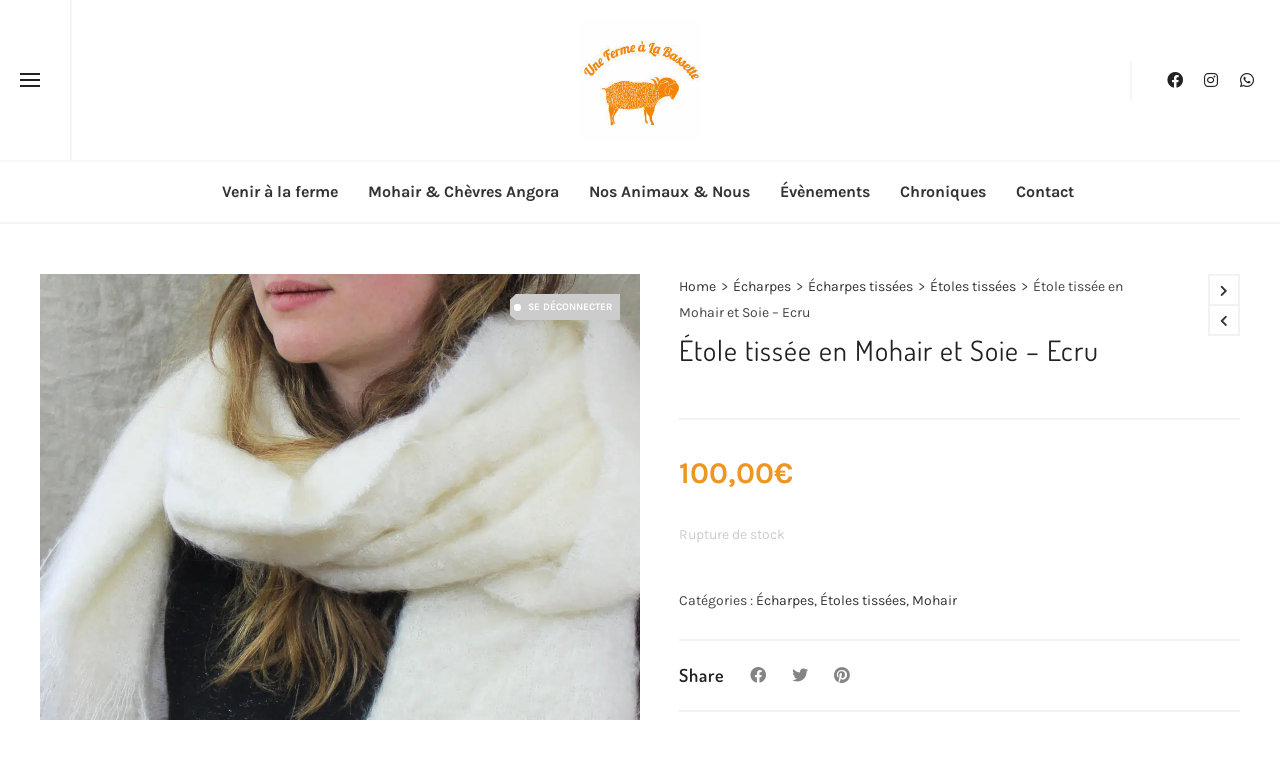

--- FILE ---
content_type: text/html; charset=UTF-8
request_url: https://unefermealabassette.fr/index.php/produit/etole-tissee-en-mohair-et-soie-ecru/
body_size: 52238
content:

<!DOCTYPE html>

<!--// OPEN HTML //-->
<html lang="fr-FR">

	<!--// OPEN HEAD //-->
	<head><meta charset="UTF-8"/><script>if(navigator.userAgent.match(/MSIE|Internet Explorer/i)||navigator.userAgent.match(/Trident\/7\..*?rv:11/i)){var href=document.location.href;if(!href.match(/[?&]nowprocket/)){if(href.indexOf("?")==-1){if(href.indexOf("#")==-1){document.location.href=href+"?nowprocket=1"}else{document.location.href=href.replace("#","?nowprocket=1#")}}else{if(href.indexOf("#")==-1){document.location.href=href+"&nowprocket=1"}else{document.location.href=href.replace("#","&nowprocket=1#")}}}}</script><script>(()=>{class RocketLazyLoadScripts{constructor(){this.v="2.0.3",this.userEvents=["keydown","keyup","mousedown","mouseup","mousemove","mouseover","mouseenter","mouseout","mouseleave","touchmove","touchstart","touchend","touchcancel","wheel","click","dblclick","input","visibilitychange"],this.attributeEvents=["onblur","onclick","oncontextmenu","ondblclick","onfocus","onmousedown","onmouseenter","onmouseleave","onmousemove","onmouseout","onmouseover","onmouseup","onmousewheel","onscroll","onsubmit"]}async t(){this.i(),this.o(),/iP(ad|hone)/.test(navigator.userAgent)&&this.h(),this.u(),this.l(this),this.m(),this.k(this),this.p(this),this._(),await Promise.all([this.R(),this.L()]),this.lastBreath=Date.now(),this.S(this),this.P(),this.D(),this.O(),this.M(),await this.C(this.delayedScripts.normal),await this.C(this.delayedScripts.defer),await this.C(this.delayedScripts.async),this.F("domReady"),await this.T(),await this.j(),await this.I(),this.F("windowLoad"),await this.A(),window.dispatchEvent(new Event("rocket-allScriptsLoaded")),this.everythingLoaded=!0,this.lastTouchEnd&&await new Promise((t=>setTimeout(t,500-Date.now()+this.lastTouchEnd))),this.H(),this.F("all"),this.U(),this.W()}i(){this.CSPIssue=sessionStorage.getItem("rocketCSPIssue"),document.addEventListener("securitypolicyviolation",(t=>{this.CSPIssue||"script-src-elem"!==t.violatedDirective||"data"!==t.blockedURI||(this.CSPIssue=!0,sessionStorage.setItem("rocketCSPIssue",!0))}),{isRocket:!0})}o(){window.addEventListener("pageshow",(t=>{this.persisted=t.persisted,this.realWindowLoadedFired=!0}),{isRocket:!0}),window.addEventListener("pagehide",(()=>{this.onFirstUserAction=null}),{isRocket:!0})}h(){let t;function e(e){t=e}window.addEventListener("touchstart",e,{isRocket:!0}),window.addEventListener("touchend",(function i(o){Math.abs(o.changedTouches[0].pageX-t.changedTouches[0].pageX)<10&&Math.abs(o.changedTouches[0].pageY-t.changedTouches[0].pageY)<10&&o.timeStamp-t.timeStamp<200&&(o.target.dispatchEvent(new PointerEvent("click",{target:o.target,bubbles:!0,cancelable:!0,detail:1})),event.preventDefault(),window.removeEventListener("touchstart",e,{isRocket:!0}),window.removeEventListener("touchend",i,{isRocket:!0}))}),{isRocket:!0})}q(t){this.userActionTriggered||("mousemove"!==t.type||this.firstMousemoveIgnored?"keyup"===t.type||"mouseover"===t.type||"mouseout"===t.type||(this.userActionTriggered=!0,this.onFirstUserAction&&this.onFirstUserAction()):this.firstMousemoveIgnored=!0),"click"===t.type&&t.preventDefault(),this.savedUserEvents.length>0&&(t.stopPropagation(),t.stopImmediatePropagation()),"touchstart"===this.lastEvent&&"touchend"===t.type&&(this.lastTouchEnd=Date.now()),"click"===t.type&&(this.lastTouchEnd=0),this.lastEvent=t.type,this.savedUserEvents.push(t)}u(){this.savedUserEvents=[],this.userEventHandler=this.q.bind(this),this.userEvents.forEach((t=>window.addEventListener(t,this.userEventHandler,{passive:!1,isRocket:!0})))}U(){this.userEvents.forEach((t=>window.removeEventListener(t,this.userEventHandler,{passive:!1,isRocket:!0}))),this.savedUserEvents.forEach((t=>{t.target.dispatchEvent(new window[t.constructor.name](t.type,t))}))}m(){this.eventsMutationObserver=new MutationObserver((t=>{const e="return false";for(const i of t){if("attributes"===i.type){const t=i.target.getAttribute(i.attributeName);t&&t!==e&&(i.target.setAttribute("data-rocket-"+i.attributeName,t),i.target["rocket"+i.attributeName]=new Function("event",t),i.target.setAttribute(i.attributeName,e))}"childList"===i.type&&i.addedNodes.forEach((t=>{if(t.nodeType===Node.ELEMENT_NODE)for(const i of t.attributes)this.attributeEvents.includes(i.name)&&i.value&&""!==i.value&&(t.setAttribute("data-rocket-"+i.name,i.value),t["rocket"+i.name]=new Function("event",i.value),t.setAttribute(i.name,e))}))}})),this.eventsMutationObserver.observe(document,{subtree:!0,childList:!0,attributeFilter:this.attributeEvents})}H(){this.eventsMutationObserver.disconnect(),this.attributeEvents.forEach((t=>{document.querySelectorAll("[data-rocket-"+t+"]").forEach((e=>{e.setAttribute(t,e.getAttribute("data-rocket-"+t)),e.removeAttribute("data-rocket-"+t)}))}))}k(t){Object.defineProperty(HTMLElement.prototype,"onclick",{get(){return this.rocketonclick||null},set(e){this.rocketonclick=e,this.setAttribute(t.everythingLoaded?"onclick":"data-rocket-onclick","this.rocketonclick(event)")}})}S(t){function e(e,i){let o=e[i];e[i]=null,Object.defineProperty(e,i,{get:()=>o,set(s){t.everythingLoaded?o=s:e["rocket"+i]=o=s}})}e(document,"onreadystatechange"),e(window,"onload"),e(window,"onpageshow");try{Object.defineProperty(document,"readyState",{get:()=>t.rocketReadyState,set(e){t.rocketReadyState=e},configurable:!0}),document.readyState="loading"}catch(t){console.log("WPRocket DJE readyState conflict, bypassing")}}l(t){this.originalAddEventListener=EventTarget.prototype.addEventListener,this.originalRemoveEventListener=EventTarget.prototype.removeEventListener,this.savedEventListeners=[],EventTarget.prototype.addEventListener=function(e,i,o){o&&o.isRocket||!t.B(e,this)&&!t.userEvents.includes(e)||t.B(e,this)&&!t.userActionTriggered||e.startsWith("rocket-")||t.everythingLoaded?t.originalAddEventListener.call(this,e,i,o):t.savedEventListeners.push({target:this,remove:!1,type:e,func:i,options:o})},EventTarget.prototype.removeEventListener=function(e,i,o){o&&o.isRocket||!t.B(e,this)&&!t.userEvents.includes(e)||t.B(e,this)&&!t.userActionTriggered||e.startsWith("rocket-")||t.everythingLoaded?t.originalRemoveEventListener.call(this,e,i,o):t.savedEventListeners.push({target:this,remove:!0,type:e,func:i,options:o})}}F(t){"all"===t&&(EventTarget.prototype.addEventListener=this.originalAddEventListener,EventTarget.prototype.removeEventListener=this.originalRemoveEventListener),this.savedEventListeners=this.savedEventListeners.filter((e=>{let i=e.type,o=e.target||window;return"domReady"===t&&"DOMContentLoaded"!==i&&"readystatechange"!==i||("windowLoad"===t&&"load"!==i&&"readystatechange"!==i&&"pageshow"!==i||(this.B(i,o)&&(i="rocket-"+i),e.remove?o.removeEventListener(i,e.func,e.options):o.addEventListener(i,e.func,e.options),!1))}))}p(t){let e;function i(e){return t.everythingLoaded?e:e.split(" ").map((t=>"load"===t||t.startsWith("load.")?"rocket-jquery-load":t)).join(" ")}function o(o){function s(e){const s=o.fn[e];o.fn[e]=o.fn.init.prototype[e]=function(){return this[0]===window&&t.userActionTriggered&&("string"==typeof arguments[0]||arguments[0]instanceof String?arguments[0]=i(arguments[0]):"object"==typeof arguments[0]&&Object.keys(arguments[0]).forEach((t=>{const e=arguments[0][t];delete arguments[0][t],arguments[0][i(t)]=e}))),s.apply(this,arguments),this}}if(o&&o.fn&&!t.allJQueries.includes(o)){const e={DOMContentLoaded:[],"rocket-DOMContentLoaded":[]};for(const t in e)document.addEventListener(t,(()=>{e[t].forEach((t=>t()))}),{isRocket:!0});o.fn.ready=o.fn.init.prototype.ready=function(i){function s(){parseInt(o.fn.jquery)>2?setTimeout((()=>i.bind(document)(o))):i.bind(document)(o)}return t.realDomReadyFired?!t.userActionTriggered||t.fauxDomReadyFired?s():e["rocket-DOMContentLoaded"].push(s):e.DOMContentLoaded.push(s),o([])},s("on"),s("one"),s("off"),t.allJQueries.push(o)}e=o}t.allJQueries=[],o(window.jQuery),Object.defineProperty(window,"jQuery",{get:()=>e,set(t){o(t)}})}P(){const t=new Map;document.write=document.writeln=function(e){const i=document.currentScript,o=document.createRange(),s=i.parentElement;let n=t.get(i);void 0===n&&(n=i.nextSibling,t.set(i,n));const c=document.createDocumentFragment();o.setStart(c,0),c.appendChild(o.createContextualFragment(e)),s.insertBefore(c,n)}}async R(){return new Promise((t=>{this.userActionTriggered?t():this.onFirstUserAction=t}))}async L(){return new Promise((t=>{document.addEventListener("DOMContentLoaded",(()=>{this.realDomReadyFired=!0,t()}),{isRocket:!0})}))}async I(){return this.realWindowLoadedFired?Promise.resolve():new Promise((t=>{window.addEventListener("load",t,{isRocket:!0})}))}M(){this.pendingScripts=[];this.scriptsMutationObserver=new MutationObserver((t=>{for(const e of t)e.addedNodes.forEach((t=>{"SCRIPT"!==t.tagName||t.noModule||t.isWPRocket||this.pendingScripts.push({script:t,promise:new Promise((e=>{const i=()=>{const i=this.pendingScripts.findIndex((e=>e.script===t));i>=0&&this.pendingScripts.splice(i,1),e()};t.addEventListener("load",i,{isRocket:!0}),t.addEventListener("error",i,{isRocket:!0}),setTimeout(i,1e3)}))})}))})),this.scriptsMutationObserver.observe(document,{childList:!0,subtree:!0})}async j(){await this.J(),this.pendingScripts.length?(await this.pendingScripts[0].promise,await this.j()):this.scriptsMutationObserver.disconnect()}D(){this.delayedScripts={normal:[],async:[],defer:[]},document.querySelectorAll("script[type$=rocketlazyloadscript]").forEach((t=>{t.hasAttribute("data-rocket-src")?t.hasAttribute("async")&&!1!==t.async?this.delayedScripts.async.push(t):t.hasAttribute("defer")&&!1!==t.defer||"module"===t.getAttribute("data-rocket-type")?this.delayedScripts.defer.push(t):this.delayedScripts.normal.push(t):this.delayedScripts.normal.push(t)}))}async _(){await this.L();let t=[];document.querySelectorAll("script[type$=rocketlazyloadscript][data-rocket-src]").forEach((e=>{let i=e.getAttribute("data-rocket-src");if(i&&!i.startsWith("data:")){i.startsWith("//")&&(i=location.protocol+i);try{const o=new URL(i).origin;o!==location.origin&&t.push({src:o,crossOrigin:e.crossOrigin||"module"===e.getAttribute("data-rocket-type")})}catch(t){}}})),t=[...new Map(t.map((t=>[JSON.stringify(t),t]))).values()],this.N(t,"preconnect")}async $(t){if(await this.G(),!0!==t.noModule||!("noModule"in HTMLScriptElement.prototype))return new Promise((e=>{let i;function o(){(i||t).setAttribute("data-rocket-status","executed"),e()}try{if(navigator.userAgent.includes("Firefox/")||""===navigator.vendor||this.CSPIssue)i=document.createElement("script"),[...t.attributes].forEach((t=>{let e=t.nodeName;"type"!==e&&("data-rocket-type"===e&&(e="type"),"data-rocket-src"===e&&(e="src"),i.setAttribute(e,t.nodeValue))})),t.text&&(i.text=t.text),t.nonce&&(i.nonce=t.nonce),i.hasAttribute("src")?(i.addEventListener("load",o,{isRocket:!0}),i.addEventListener("error",(()=>{i.setAttribute("data-rocket-status","failed-network"),e()}),{isRocket:!0}),setTimeout((()=>{i.isConnected||e()}),1)):(i.text=t.text,o()),i.isWPRocket=!0,t.parentNode.replaceChild(i,t);else{const i=t.getAttribute("data-rocket-type"),s=t.getAttribute("data-rocket-src");i?(t.type=i,t.removeAttribute("data-rocket-type")):t.removeAttribute("type"),t.addEventListener("load",o,{isRocket:!0}),t.addEventListener("error",(i=>{this.CSPIssue&&i.target.src.startsWith("data:")?(console.log("WPRocket: CSP fallback activated"),t.removeAttribute("src"),this.$(t).then(e)):(t.setAttribute("data-rocket-status","failed-network"),e())}),{isRocket:!0}),s?(t.fetchPriority="high",t.removeAttribute("data-rocket-src"),t.src=s):t.src="data:text/javascript;base64,"+window.btoa(unescape(encodeURIComponent(t.text)))}}catch(i){t.setAttribute("data-rocket-status","failed-transform"),e()}}));t.setAttribute("data-rocket-status","skipped")}async C(t){const e=t.shift();return e?(e.isConnected&&await this.$(e),this.C(t)):Promise.resolve()}O(){this.N([...this.delayedScripts.normal,...this.delayedScripts.defer,...this.delayedScripts.async],"preload")}N(t,e){this.trash=this.trash||[];let i=!0;var o=document.createDocumentFragment();t.forEach((t=>{const s=t.getAttribute&&t.getAttribute("data-rocket-src")||t.src;if(s&&!s.startsWith("data:")){const n=document.createElement("link");n.href=s,n.rel=e,"preconnect"!==e&&(n.as="script",n.fetchPriority=i?"high":"low"),t.getAttribute&&"module"===t.getAttribute("data-rocket-type")&&(n.crossOrigin=!0),t.crossOrigin&&(n.crossOrigin=t.crossOrigin),t.integrity&&(n.integrity=t.integrity),t.nonce&&(n.nonce=t.nonce),o.appendChild(n),this.trash.push(n),i=!1}})),document.head.appendChild(o)}W(){this.trash.forEach((t=>t.remove()))}async T(){try{document.readyState="interactive"}catch(t){}this.fauxDomReadyFired=!0;try{await this.G(),document.dispatchEvent(new Event("rocket-readystatechange")),await this.G(),document.rocketonreadystatechange&&document.rocketonreadystatechange(),await this.G(),document.dispatchEvent(new Event("rocket-DOMContentLoaded")),await this.G(),window.dispatchEvent(new Event("rocket-DOMContentLoaded"))}catch(t){console.error(t)}}async A(){try{document.readyState="complete"}catch(t){}try{await this.G(),document.dispatchEvent(new Event("rocket-readystatechange")),await this.G(),document.rocketonreadystatechange&&document.rocketonreadystatechange(),await this.G(),window.dispatchEvent(new Event("rocket-load")),await this.G(),window.rocketonload&&window.rocketonload(),await this.G(),this.allJQueries.forEach((t=>t(window).trigger("rocket-jquery-load"))),await this.G();const t=new Event("rocket-pageshow");t.persisted=this.persisted,window.dispatchEvent(t),await this.G(),window.rocketonpageshow&&window.rocketonpageshow({persisted:this.persisted})}catch(t){console.error(t)}}async G(){Date.now()-this.lastBreath>45&&(await this.J(),this.lastBreath=Date.now())}async J(){return document.hidden?new Promise((t=>setTimeout(t))):new Promise((t=>requestAnimationFrame(t)))}B(t,e){return e===document&&"readystatechange"===t||(e===document&&"DOMContentLoaded"===t||(e===window&&"DOMContentLoaded"===t||(e===window&&"load"===t||e===window&&"pageshow"===t)))}static run(){(new RocketLazyLoadScripts).t()}}RocketLazyLoadScripts.run()})();</script>
		
		<!-- Manually set render engine for Internet Explorer, prevent any plugin overrides -->
		<meta http-equiv="X-UA-Compatible" content="IE=EmulateIE10">
		
		<!-- Custom MAP -->
		<meta name="viewport" content="width=device-width, initial-scale=1, maximum-scale=5, user-scalable=yes">

		
		
            <!--// SITE META //-->
            
                        	                <!-- <meta name="viewport" content=""/> -->
				<meta name="viewport" content="width=device-width, initial-scale=1, maximum-scale=5, user-scalable=yes">

            
            <!--// PINGBACK & FAVICON //-->
            <link rel="pingback" href="https://unefermealabassette.fr/xmlrpc.php"/>

        <title>Étole tissée en Mohair et Soie &#8211; Ecru &#8211; Une Ferme à la Bassette</title>
<link data-wpr-hosted-gf-parameters="family=Lato%3A100%2C300%2C400%2C700%2C900%2C100italic%2C300italic%2C400italic%2C700italic%2C900italic%7CKarla%3A200%2C300%2C400%2C500%2C600%2C700%2C800%2C200italic%2C300italic%2C400italic%2C500italic%2C600italic%2C700italic%2C800italic%7CDosis%3A200%2C300%2C400%2C500%2C600%2C700%2C800&amp;subset=latin&amp;display=swap" href="https://unefermealabassette.fr/wp-content/cache/fonts/1/google-fonts/css/4/0/b/282e7ca576313473c224de2d578c1.css" rel="stylesheet">
    <script type="rocketlazyloadscript">function spbImageResizer_writeCookie(){the_cookie=document.cookie,the_cookie&&window.devicePixelRatio>=2&&(the_cookie="spb_image_resizer_pixel_ratio="+window.devicePixelRatio+";"+the_cookie,document.cookie=the_cookie)}spbImageResizer_writeCookie();</script>
    <script type="rocketlazyloadscript">function writeCookie(){the_cookie=document.cookie,the_cookie&&window.devicePixelRatio>=2&&(the_cookie="pixel_ratio="+window.devicePixelRatio+";"+the_cookie,document.cookie=the_cookie)}writeCookie();</script>
<meta name='robots' content='max-image-preview:large' />
	<style>img:is([sizes="auto" i], [sizes^="auto," i]) { contain-intrinsic-size: 3000px 1500px }</style>
	<link rel='dns-prefetch' href='//maps.google.com' />
<link rel='dns-prefetch' href='//fonts.googleapis.com' />
<link href='https://fonts.gstatic.com' crossorigin rel='preconnect' />
<link rel="alternate" type="application/rss+xml" title="Une Ferme à la Bassette &raquo; Flux" href="https://unefermealabassette.fr/index.php/feed/" />
<link rel="alternate" type="application/rss+xml" title="Une Ferme à la Bassette &raquo; Flux des commentaires" href="https://unefermealabassette.fr/index.php/comments/feed/" />

<!-- Facebook Meta -->
<meta property="og:title" content="Étole tissée en Mohair et Soie &#8211; Ecru - Une Ferme à la Bassette"/>
<meta property="og:type" content="product"/>
<meta property="og:url" content="https://unefermealabassette.fr/index.php/produit/etole-tissee-en-mohair-et-soie-ecru/"/>
<meta property="og:site_name" content="Une Ferme à la Bassette"/>
<meta property="og:description" content="">
<meta property="og:image" content="https://unefermealabassette.fr/wp-content/uploads/2021/04/etole-tissee-mohair-soie-blanc-ecru-une-ferme-a-la-bassette-1.jpg"/>
<meta property="og:price:amount" content="100" />
<meta property="og:price:currency" content="EUR" />

<!-- Twitter Card data -->
<meta name="twitter:card" content="summary_large_image">
<meta name="twitter:title" content="Étole tissée en Mohair et Soie &#8211; Ecru">
<meta name="twitter:description" content="">
<meta property="twitter:image:src" content="https://unefermealabassette.fr/wp-content/uploads/2021/04/etole-tissee-mohair-soie-blanc-ecru-une-ferme-a-la-bassette-1.jpg"/>
<meta name="twitter:data1" content="100">
<meta name="twitter:label1" content="Price">


<!-- Google Authorship and Publisher Markup -->
<link rel="author" href="https://plus.google.com/Une Ferme à la Bassette/posts"/>
<link rel="publisher" href="https://plus.google.com/Une Ferme à la Bassette"/>
<style id='wp-emoji-styles-inline-css' type='text/css'>

	img.wp-smiley, img.emoji {
		display: inline !important;
		border: none !important;
		box-shadow: none !important;
		height: 1em !important;
		width: 1em !important;
		margin: 0 0.07em !important;
		vertical-align: -0.1em !important;
		background: none !important;
		padding: 0 !important;
	}
</style>
<link rel='stylesheet' id='wp-block-library-css' href='https://unefermealabassette.fr/wp-includes/css/dist/block-library/style.min.css?ver=6.7.4' type='text/css' media='all' />
<style id='classic-theme-styles-inline-css' type='text/css'>
/*! This file is auto-generated */
.wp-block-button__link{color:#fff;background-color:#32373c;border-radius:9999px;box-shadow:none;text-decoration:none;padding:calc(.667em + 2px) calc(1.333em + 2px);font-size:1.125em}.wp-block-file__button{background:#32373c;color:#fff;text-decoration:none}
</style>
<style id='global-styles-inline-css' type='text/css'>
:root{--wp--preset--aspect-ratio--square: 1;--wp--preset--aspect-ratio--4-3: 4/3;--wp--preset--aspect-ratio--3-4: 3/4;--wp--preset--aspect-ratio--3-2: 3/2;--wp--preset--aspect-ratio--2-3: 2/3;--wp--preset--aspect-ratio--16-9: 16/9;--wp--preset--aspect-ratio--9-16: 9/16;--wp--preset--color--black: #000000;--wp--preset--color--cyan-bluish-gray: #abb8c3;--wp--preset--color--white: #ffffff;--wp--preset--color--pale-pink: #f78da7;--wp--preset--color--vivid-red: #cf2e2e;--wp--preset--color--luminous-vivid-orange: #ff6900;--wp--preset--color--luminous-vivid-amber: #fcb900;--wp--preset--color--light-green-cyan: #7bdcb5;--wp--preset--color--vivid-green-cyan: #00d084;--wp--preset--color--pale-cyan-blue: #8ed1fc;--wp--preset--color--vivid-cyan-blue: #0693e3;--wp--preset--color--vivid-purple: #9b51e0;--wp--preset--gradient--vivid-cyan-blue-to-vivid-purple: linear-gradient(135deg,rgba(6,147,227,1) 0%,rgb(155,81,224) 100%);--wp--preset--gradient--light-green-cyan-to-vivid-green-cyan: linear-gradient(135deg,rgb(122,220,180) 0%,rgb(0,208,130) 100%);--wp--preset--gradient--luminous-vivid-amber-to-luminous-vivid-orange: linear-gradient(135deg,rgba(252,185,0,1) 0%,rgba(255,105,0,1) 100%);--wp--preset--gradient--luminous-vivid-orange-to-vivid-red: linear-gradient(135deg,rgba(255,105,0,1) 0%,rgb(207,46,46) 100%);--wp--preset--gradient--very-light-gray-to-cyan-bluish-gray: linear-gradient(135deg,rgb(238,238,238) 0%,rgb(169,184,195) 100%);--wp--preset--gradient--cool-to-warm-spectrum: linear-gradient(135deg,rgb(74,234,220) 0%,rgb(151,120,209) 20%,rgb(207,42,186) 40%,rgb(238,44,130) 60%,rgb(251,105,98) 80%,rgb(254,248,76) 100%);--wp--preset--gradient--blush-light-purple: linear-gradient(135deg,rgb(255,206,236) 0%,rgb(152,150,240) 100%);--wp--preset--gradient--blush-bordeaux: linear-gradient(135deg,rgb(254,205,165) 0%,rgb(254,45,45) 50%,rgb(107,0,62) 100%);--wp--preset--gradient--luminous-dusk: linear-gradient(135deg,rgb(255,203,112) 0%,rgb(199,81,192) 50%,rgb(65,88,208) 100%);--wp--preset--gradient--pale-ocean: linear-gradient(135deg,rgb(255,245,203) 0%,rgb(182,227,212) 50%,rgb(51,167,181) 100%);--wp--preset--gradient--electric-grass: linear-gradient(135deg,rgb(202,248,128) 0%,rgb(113,206,126) 100%);--wp--preset--gradient--midnight: linear-gradient(135deg,rgb(2,3,129) 0%,rgb(40,116,252) 100%);--wp--preset--font-size--small: 13px;--wp--preset--font-size--medium: 20px;--wp--preset--font-size--large: 36px;--wp--preset--font-size--x-large: 42px;--wp--preset--spacing--20: 0.44rem;--wp--preset--spacing--30: 0.67rem;--wp--preset--spacing--40: 1rem;--wp--preset--spacing--50: 1.5rem;--wp--preset--spacing--60: 2.25rem;--wp--preset--spacing--70: 3.38rem;--wp--preset--spacing--80: 5.06rem;--wp--preset--shadow--natural: 6px 6px 9px rgba(0, 0, 0, 0.2);--wp--preset--shadow--deep: 12px 12px 50px rgba(0, 0, 0, 0.4);--wp--preset--shadow--sharp: 6px 6px 0px rgba(0, 0, 0, 0.2);--wp--preset--shadow--outlined: 6px 6px 0px -3px rgba(255, 255, 255, 1), 6px 6px rgba(0, 0, 0, 1);--wp--preset--shadow--crisp: 6px 6px 0px rgba(0, 0, 0, 1);}:where(.is-layout-flex){gap: 0.5em;}:where(.is-layout-grid){gap: 0.5em;}body .is-layout-flex{display: flex;}.is-layout-flex{flex-wrap: wrap;align-items: center;}.is-layout-flex > :is(*, div){margin: 0;}body .is-layout-grid{display: grid;}.is-layout-grid > :is(*, div){margin: 0;}:where(.wp-block-columns.is-layout-flex){gap: 2em;}:where(.wp-block-columns.is-layout-grid){gap: 2em;}:where(.wp-block-post-template.is-layout-flex){gap: 1.25em;}:where(.wp-block-post-template.is-layout-grid){gap: 1.25em;}.has-black-color{color: var(--wp--preset--color--black) !important;}.has-cyan-bluish-gray-color{color: var(--wp--preset--color--cyan-bluish-gray) !important;}.has-white-color{color: var(--wp--preset--color--white) !important;}.has-pale-pink-color{color: var(--wp--preset--color--pale-pink) !important;}.has-vivid-red-color{color: var(--wp--preset--color--vivid-red) !important;}.has-luminous-vivid-orange-color{color: var(--wp--preset--color--luminous-vivid-orange) !important;}.has-luminous-vivid-amber-color{color: var(--wp--preset--color--luminous-vivid-amber) !important;}.has-light-green-cyan-color{color: var(--wp--preset--color--light-green-cyan) !important;}.has-vivid-green-cyan-color{color: var(--wp--preset--color--vivid-green-cyan) !important;}.has-pale-cyan-blue-color{color: var(--wp--preset--color--pale-cyan-blue) !important;}.has-vivid-cyan-blue-color{color: var(--wp--preset--color--vivid-cyan-blue) !important;}.has-vivid-purple-color{color: var(--wp--preset--color--vivid-purple) !important;}.has-black-background-color{background-color: var(--wp--preset--color--black) !important;}.has-cyan-bluish-gray-background-color{background-color: var(--wp--preset--color--cyan-bluish-gray) !important;}.has-white-background-color{background-color: var(--wp--preset--color--white) !important;}.has-pale-pink-background-color{background-color: var(--wp--preset--color--pale-pink) !important;}.has-vivid-red-background-color{background-color: var(--wp--preset--color--vivid-red) !important;}.has-luminous-vivid-orange-background-color{background-color: var(--wp--preset--color--luminous-vivid-orange) !important;}.has-luminous-vivid-amber-background-color{background-color: var(--wp--preset--color--luminous-vivid-amber) !important;}.has-light-green-cyan-background-color{background-color: var(--wp--preset--color--light-green-cyan) !important;}.has-vivid-green-cyan-background-color{background-color: var(--wp--preset--color--vivid-green-cyan) !important;}.has-pale-cyan-blue-background-color{background-color: var(--wp--preset--color--pale-cyan-blue) !important;}.has-vivid-cyan-blue-background-color{background-color: var(--wp--preset--color--vivid-cyan-blue) !important;}.has-vivid-purple-background-color{background-color: var(--wp--preset--color--vivid-purple) !important;}.has-black-border-color{border-color: var(--wp--preset--color--black) !important;}.has-cyan-bluish-gray-border-color{border-color: var(--wp--preset--color--cyan-bluish-gray) !important;}.has-white-border-color{border-color: var(--wp--preset--color--white) !important;}.has-pale-pink-border-color{border-color: var(--wp--preset--color--pale-pink) !important;}.has-vivid-red-border-color{border-color: var(--wp--preset--color--vivid-red) !important;}.has-luminous-vivid-orange-border-color{border-color: var(--wp--preset--color--luminous-vivid-orange) !important;}.has-luminous-vivid-amber-border-color{border-color: var(--wp--preset--color--luminous-vivid-amber) !important;}.has-light-green-cyan-border-color{border-color: var(--wp--preset--color--light-green-cyan) !important;}.has-vivid-green-cyan-border-color{border-color: var(--wp--preset--color--vivid-green-cyan) !important;}.has-pale-cyan-blue-border-color{border-color: var(--wp--preset--color--pale-cyan-blue) !important;}.has-vivid-cyan-blue-border-color{border-color: var(--wp--preset--color--vivid-cyan-blue) !important;}.has-vivid-purple-border-color{border-color: var(--wp--preset--color--vivid-purple) !important;}.has-vivid-cyan-blue-to-vivid-purple-gradient-background{background: var(--wp--preset--gradient--vivid-cyan-blue-to-vivid-purple) !important;}.has-light-green-cyan-to-vivid-green-cyan-gradient-background{background: var(--wp--preset--gradient--light-green-cyan-to-vivid-green-cyan) !important;}.has-luminous-vivid-amber-to-luminous-vivid-orange-gradient-background{background: var(--wp--preset--gradient--luminous-vivid-amber-to-luminous-vivid-orange) !important;}.has-luminous-vivid-orange-to-vivid-red-gradient-background{background: var(--wp--preset--gradient--luminous-vivid-orange-to-vivid-red) !important;}.has-very-light-gray-to-cyan-bluish-gray-gradient-background{background: var(--wp--preset--gradient--very-light-gray-to-cyan-bluish-gray) !important;}.has-cool-to-warm-spectrum-gradient-background{background: var(--wp--preset--gradient--cool-to-warm-spectrum) !important;}.has-blush-light-purple-gradient-background{background: var(--wp--preset--gradient--blush-light-purple) !important;}.has-blush-bordeaux-gradient-background{background: var(--wp--preset--gradient--blush-bordeaux) !important;}.has-luminous-dusk-gradient-background{background: var(--wp--preset--gradient--luminous-dusk) !important;}.has-pale-ocean-gradient-background{background: var(--wp--preset--gradient--pale-ocean) !important;}.has-electric-grass-gradient-background{background: var(--wp--preset--gradient--electric-grass) !important;}.has-midnight-gradient-background{background: var(--wp--preset--gradient--midnight) !important;}.has-small-font-size{font-size: var(--wp--preset--font-size--small) !important;}.has-medium-font-size{font-size: var(--wp--preset--font-size--medium) !important;}.has-large-font-size{font-size: var(--wp--preset--font-size--large) !important;}.has-x-large-font-size{font-size: var(--wp--preset--font-size--x-large) !important;}
:where(.wp-block-post-template.is-layout-flex){gap: 1.25em;}:where(.wp-block-post-template.is-layout-grid){gap: 1.25em;}
:where(.wp-block-columns.is-layout-flex){gap: 2em;}:where(.wp-block-columns.is-layout-grid){gap: 2em;}
:root :where(.wp-block-pullquote){font-size: 1.5em;line-height: 1.6;}
</style>
<link data-minify="1" rel='stylesheet' id='spb-frontend-css' href='https://unefermealabassette.fr/wp-content/cache/background-css/1/unefermealabassette.fr/wp-content/cache/min/1/wp-content/plugins/swift-framework/includes/page-builder/frontend-assets/css/spb-styles.css?ver=1742034701&wpr_t=1769365260' type='text/css' media='all' />
<link rel='stylesheet' id='swift-slider-min-css' href='https://unefermealabassette.fr/wp-content/cache/background-css/1/unefermealabassette.fr/wp-content/plugins/swift-framework/includes/swift-slider/assets/css/swift-slider.min.css?wpr_t=1769365260' type='text/css' media='all' />
<link rel='stylesheet' id='photoswipe-css' href='https://unefermealabassette.fr/wp-content/cache/background-css/1/unefermealabassette.fr/wp-content/plugins/woocommerce/assets/css/photoswipe/photoswipe.min.css?ver=9.9.6&wpr_t=1769365260' type='text/css' media='all' />
<link rel='stylesheet' id='photoswipe-default-skin-css' href='https://unefermealabassette.fr/wp-content/cache/background-css/1/unefermealabassette.fr/wp-content/plugins/woocommerce/assets/css/photoswipe/default-skin/default-skin.min.css?ver=9.9.6&wpr_t=1769365260' type='text/css' media='all' />
<link data-minify="1" rel='stylesheet' id='woocommerce-layout-css' href='https://unefermealabassette.fr/wp-content/cache/min/1/wp-content/plugins/woocommerce/assets/css/woocommerce-layout.css?ver=1742034701' type='text/css' media='all' />
<link data-minify="1" rel='stylesheet' id='woocommerce-smallscreen-css' href='https://unefermealabassette.fr/wp-content/cache/min/1/wp-content/plugins/woocommerce/assets/css/woocommerce-smallscreen.css?ver=1742034701' type='text/css' media='only screen and (max-width: 768px)' />
<link data-minify="1" rel='stylesheet' id='woocommerce-general-css' href='https://unefermealabassette.fr/wp-content/cache/background-css/1/unefermealabassette.fr/wp-content/cache/min/1/wp-content/plugins/woocommerce/assets/css/woocommerce.css?ver=1742034701&wpr_t=1769365260' type='text/css' media='all' />
<style id='woocommerce-inline-inline-css' type='text/css'>
.woocommerce form .form-row .required { visibility: visible; }
</style>
<link data-minify="1" rel='stylesheet' id='brands-styles-css' href='https://unefermealabassette.fr/wp-content/cache/min/1/wp-content/plugins/woocommerce/assets/css/brands.css?ver=1742034701' type='text/css' media='all' />
<link rel='stylesheet' id='bootstrap-css' href='https://unefermealabassette.fr/wp-content/themes/atelier/css/bootstrap.min.css?ver=3.3.5' type='text/css' media='all' />
<link data-minify="1" rel='stylesheet' id='font-awesome-v5-css' href='https://unefermealabassette.fr/wp-content/cache/min/1/wp-content/themes/atelier/css/font-awesome.min.css?ver=1742034701' type='text/css' media='all' />
<link rel='stylesheet' id='font-awesome-v4shims-css' href='https://unefermealabassette.fr/wp-content/themes/atelier/css/v4-shims.min.css' type='text/css' media='all' />
<link data-minify="1" rel='stylesheet' id='sf-main-css' href='https://unefermealabassette.fr/wp-content/cache/background-css/1/unefermealabassette.fr/wp-content/cache/min/1/wp-content/themes/atelier/css/main.css?ver=1742034701&wpr_t=1769365260' type='text/css' media='all' />
<link data-minify="1" rel='stylesheet' id='sf-woocommerce-css' href='https://unefermealabassette.fr/wp-content/cache/background-css/1/unefermealabassette.fr/wp-content/cache/min/1/wp-content/themes/atelier/css/sf-woocommerce.css?ver=1742034701&wpr_t=1769365260' type='text/css' media='all' />
<link data-minify="1" rel='stylesheet' id='sf-responsive-css' href='https://unefermealabassette.fr/wp-content/cache/min/1/wp-content/themes/atelier/css/responsive.css?ver=1742034701' type='text/css' media='all' />
<link rel='stylesheet' id='atelier-style-css' href='https://unefermealabassette.fr/wp-content/themes/atelier/style.css' type='text/css' media='all' />
<link data-minify="1" rel='stylesheet' id='wc_stripe_express_checkout_style-css' href='https://unefermealabassette.fr/wp-content/cache/min/1/wp-content/plugins/woocommerce-gateway-stripe/build/express-checkout.css?ver=1752054689' type='text/css' media='all' />
<noscript></noscript><style id='rocket-lazyload-inline-css' type='text/css'>
.rll-youtube-player{position:relative;padding-bottom:56.23%;height:0;overflow:hidden;max-width:100%;}.rll-youtube-player:focus-within{outline: 2px solid currentColor;outline-offset: 5px;}.rll-youtube-player iframe{position:absolute;top:0;left:0;width:100%;height:100%;z-index:100;background:0 0}.rll-youtube-player img{bottom:0;display:block;left:0;margin:auto;max-width:100%;width:100%;position:absolute;right:0;top:0;border:none;height:auto;-webkit-transition:.4s all;-moz-transition:.4s all;transition:.4s all}.rll-youtube-player img:hover{-webkit-filter:brightness(75%)}.rll-youtube-player .play{height:100%;width:100%;left:0;top:0;position:absolute;background:var(--wpr-bg-d437585f-b374-47cb-a020-9a81b26f2c46) no-repeat center;background-color: transparent !important;cursor:pointer;border:none;}
</style>
<script type="text/javascript" src="https://unefermealabassette.fr/wp-includes/js/jquery/jquery.min.js?ver=3.7.1" id="jquery-core-js" data-rocket-defer defer></script>
<script type="text/javascript" src="https://unefermealabassette.fr/wp-includes/js/jquery/jquery-migrate.min.js?ver=3.4.1" id="jquery-migrate-js" data-rocket-defer defer></script>
<script type="text/javascript" src="https://unefermealabassette.fr/wp-content/plugins/swift-framework/public/js/lib/imagesloaded.pkgd.min.js" id="imagesLoaded-js" data-rocket-defer defer></script>
<script type="text/javascript" src="https://unefermealabassette.fr/wp-content/plugins/swift-framework/public/js/lib/jquery.viewports.min.js" id="jquery-viewports-js" data-rocket-defer defer></script>
<script type="text/javascript" src="https://unefermealabassette.fr/wp-content/plugins/woocommerce/assets/js/jquery-blockui/jquery.blockUI.min.js?ver=2.7.0-wc.9.9.6" id="jquery-blockui-js" defer="defer" data-wp-strategy="defer"></script>
<script type="text/javascript" id="wc-add-to-cart-js-extra">
/* <![CDATA[ */
var wc_add_to_cart_params = {"ajax_url":"\/wp-admin\/admin-ajax.php","wc_ajax_url":"\/?wc-ajax=%%endpoint%%","i18n_view_cart":"Voir le panier","cart_url":"https:\/\/unefermealabassette.fr\/?page_id=13225","is_cart":"","cart_redirect_after_add":"no"};
/* ]]> */
</script>
<script type="rocketlazyloadscript" data-rocket-type="text/javascript" data-rocket-src="https://unefermealabassette.fr/wp-content/plugins/woocommerce/assets/js/frontend/add-to-cart.min.js?ver=9.9.6" id="wc-add-to-cart-js" defer="defer" data-wp-strategy="defer"></script>
<script type="text/javascript" src="https://unefermealabassette.fr/wp-content/plugins/woocommerce/assets/js/zoom/jquery.zoom.min.js?ver=1.7.21-wc.9.9.6" id="zoom-js" defer="defer" data-wp-strategy="defer"></script>
<script type="text/javascript" src="https://unefermealabassette.fr/wp-content/plugins/woocommerce/assets/js/flexslider/jquery.flexslider.min.js?ver=2.7.2-wc.9.9.6" id="flexslider-js" defer="defer" data-wp-strategy="defer"></script>
<script type="text/javascript" src="https://unefermealabassette.fr/wp-content/plugins/woocommerce/assets/js/photoswipe/photoswipe.min.js?ver=4.1.1-wc.9.9.6" id="photoswipe-js" defer="defer" data-wp-strategy="defer"></script>
<script type="text/javascript" src="https://unefermealabassette.fr/wp-content/plugins/woocommerce/assets/js/photoswipe/photoswipe-ui-default.min.js?ver=4.1.1-wc.9.9.6" id="photoswipe-ui-default-js" defer="defer" data-wp-strategy="defer"></script>
<script type="text/javascript" id="wc-single-product-js-extra">
/* <![CDATA[ */
var wc_single_product_params = {"i18n_required_rating_text":"Veuillez s\u00e9lectionner une note","i18n_rating_options":["1\u00a0\u00e9toile sur 5","2\u00a0\u00e9toiles sur 5","3\u00a0\u00e9toiles sur 5","4\u00a0\u00e9toiles sur 5","5\u00a0\u00e9toiles sur 5"],"i18n_product_gallery_trigger_text":"Voir la galerie d\u2019images en plein \u00e9cran","review_rating_required":"yes","flexslider":{"rtl":false,"animation":"slide","smoothHeight":true,"directionNav":false,"controlNav":"thumbnails","slideshow":false,"animationSpeed":500,"animationLoop":false,"allowOneSlide":false},"zoom_enabled":"1","zoom_options":[],"photoswipe_enabled":"1","photoswipe_options":{"shareEl":false,"closeOnScroll":false,"history":false,"hideAnimationDuration":0,"showAnimationDuration":0},"flexslider_enabled":"1"};
/* ]]> */
</script>
<script type="text/javascript" src="https://unefermealabassette.fr/wp-content/plugins/woocommerce/assets/js/frontend/single-product.min.js?ver=9.9.6" id="wc-single-product-js" defer="defer" data-wp-strategy="defer"></script>
<script type="text/javascript" src="https://unefermealabassette.fr/wp-content/plugins/woocommerce/assets/js/js-cookie/js.cookie.min.js?ver=2.1.4-wc.9.9.6" id="js-cookie-js" defer="defer" data-wp-strategy="defer"></script>
<script type="text/javascript" id="woocommerce-js-extra">
/* <![CDATA[ */
var woocommerce_params = {"ajax_url":"\/wp-admin\/admin-ajax.php","wc_ajax_url":"\/?wc-ajax=%%endpoint%%","i18n_password_show":"Afficher le mot de passe","i18n_password_hide":"Masquer le mot de passe"};
/* ]]> */
</script>
<script type="rocketlazyloadscript" data-rocket-type="text/javascript" data-rocket-src="https://unefermealabassette.fr/wp-content/plugins/woocommerce/assets/js/frontend/woocommerce.min.js?ver=9.9.6" id="woocommerce-js" defer="defer" data-wp-strategy="defer"></script>
<link rel="https://api.w.org/" href="https://unefermealabassette.fr/index.php/wp-json/" /><link rel="alternate" title="JSON" type="application/json" href="https://unefermealabassette.fr/index.php/wp-json/wp/v2/product/15985" /><link rel="EditURI" type="application/rsd+xml" title="RSD" href="https://unefermealabassette.fr/xmlrpc.php?rsd" />
<meta name="generator" content="WordPress 6.7.4" />
<meta name="generator" content="WooCommerce 9.9.6" />
<link rel="canonical" href="https://unefermealabassette.fr/index.php/produit/etole-tissee-en-mohair-et-soie-ecru/" />
<link rel='shortlink' href='https://unefermealabassette.fr/?p=15985' />
<link rel="alternate" title="oEmbed (JSON)" type="application/json+oembed" href="https://unefermealabassette.fr/index.php/wp-json/oembed/1.0/embed?url=https%3A%2F%2Funefermealabassette.fr%2Findex.php%2Fproduit%2Fetole-tissee-en-mohair-et-soie-ecru%2F" />
<link rel="alternate" title="oEmbed (XML)" type="text/xml+oembed" href="https://unefermealabassette.fr/index.php/wp-json/oembed/1.0/embed?url=https%3A%2F%2Funefermealabassette.fr%2Findex.php%2Fproduit%2Fetole-tissee-en-mohair-et-soie-ecru%2F&#038;format=xml" />
<meta name="generator" content="Redux 4.5.10" />			<script type="rocketlazyloadscript" data-rocket-type="text/javascript">
			var ajaxurl = 'https://unefermealabassette.fr/wp-admin/admin-ajax.php';
			</script>
			<meta name="viewport" content="width=device-width, initial-scale=1, maximum-scale=5, user-scalable=yes">	<noscript><style>.woocommerce-product-gallery{ opacity: 1 !important; }</style></noscript>
	<style type="text/css">
@media only screen and (min-width: 1260px) {
					.layout-boxed #container, .boxed-inner-page #main-container, .single-product.page-heading-fancy .product-main, .layout-boxed #sf-newsletter-bar > .container {
						width: 1260px;
					}
					.container {
						width: 1230px;
					}
					li.menu-item.sf-mega-menu > ul.sub-menu {
						width: 1200px;
					}
					#header .is-sticky .sticky-header, #header-section.header-5 #header {
						max-width: 1200px!important;
					}
					.boxed-layout #header-section.header-3 #header .is-sticky .sticky-header, .boxed-layout #header-section.header-4 #header .is-sticky .sticky-header, .boxed-layout #header-section.header-5 #header .is-sticky .sticky-header {
						max-width: 1200px;
					}
				}@font-face {
						font-family: 'si-shop-three';
						src:url('https://unefermealabassette.fr/wp-content/themes/atelier/css/font/si-shop-three.eot?-7oeevn');
						src:url('https://unefermealabassette.fr/wp-content/themes/atelier/css/font/si-shop-three.eot?#iefix-7oeevn') format('embedded-opentype'),
							url('https://unefermealabassette.fr/wp-content/themes/atelier/css/font/si-shop-three.woff?-7oeevn') format('woff'),
							url('https://unefermealabassette.fr/wp-content/themes/atelier/css/font/si-shop-three.ttf?-7oeevn') format('truetype'),
							url('https://unefermealabassette.fr/wp-content/themes/atelier/css/font/si-shop-three.svg?-7oeevn#atelier') format('svg');
						font-weight: normal;
						font-style: normal;
					}
					.sf-icon-cart, .sf-icon-add-to-cart, .sf-icon-variable-options, .sf-icon-soldout {
						font-family: 'si-shop-three'!important;
					}
					.sf-icon-variable-options:before {
						content: '\e600';
					}
					.sf-icon-cart:before {
						content: '\e601';
					}
					.sf-icon-add-to-cart:before {
						content: '\e602';
					}
					.sf-icon-soldout:before {
						content: '\e603';
					}
					.shopping-bag-item > a > span.num-items {
						margin-top: -20px;
						right: 1px;
					}
					#mobile-menu ul li.shopping-bag-item > a span.num-items {
					  right: 21px;
					}
					.mobile-header-opts > nav {
						vertical-align: 0;
					}
					input[type="text"], input[type="email"], input[type="password"], textarea, select, .wpcf7 input[type="text"], .wpcf7 input[type="email"], .wpcf7 textarea, .wpcf7 select, .ginput_container input[type="text"], .ginput_container input[type="email"], .ginput_container textarea, .ginput_container select, .mymail-form input[type="text"], .mymail-form input[type="email"], .mymail-form textarea, .mymail-form select, input[type="date"], input[type="tel"], input[type="number"], select {
            	padding: 10px 0;
            	border-left-width: 0!important;
            	border-right-width: 0!important;
            	border-top-width: 0!important;
            	height: 40px;
            	background-color: transparent!important;
            	}
            	textarea, .wpcf7 textarea {
            	height: auto;
            	}
            	select {
            	background-position: 100%;
            	}
            	#commentform label {
            	display: none;
            	}
            	.browser-ie #commentform label {
            		display: block;
            	}
            	.select2-container .select2-choice {
            		border-width: 0!important;
            		border-bottom-width: 2px!important;
            		padding-left: 0;
            		padding: 10px 0;
					background: transparent!important;
            	}
            	.select2-container .select2-choice .select2-arrow b:after {
            		left: 100%;
            	}
            	.woocommerce form .form-row input.input-text {
            		padding: 10px 0;
            	}
            	.woocommerce .shipping-calculator-form select, #jckqv table.variations td select {
            		padding: 8px 0;
            	}
            	.woocommerce .coupon input.input-text, .woocommerce-cart table.cart td.actions .coupon .input-text {
            		padding: 6px 0;
            	}
            	.woocommerce div.product form.cart .variations select, #jckqv table.variations td select {
            		padding-left: 0;
            		  background-position: 100% center;
            	}
            	@media only screen and (max-width: 767px) {
            	#commentform p > span.required {
            		position: absolute;
            		top: 0;
            		left: 18px;
            	}
            	}
            	::selection, ::-moz-selection {background-color: #ed9622; color: #fff;}.accent-bg, .funded-bar .bar {background-color:#ed9622;}.accent {color:#ed9622;}span.highlighted, span.dropcap4, .loved-item:hover .loved-count, .flickr-widget li, .portfolio-grid li, figcaption .product-added, .woocommerce .widget_layered_nav ul li.chosen small.count, .woocommerce .widget_layered_nav_filters ul li a, .sticky-post-icon, .fw-video-close:hover {background-color: #ed9622!important; color: #ffffff!important;}a:hover, a:focus, #sidebar a:hover, .pagination-wrap a:hover, .carousel-nav a:hover, .portfolio-pagination div:hover > i, #footer a:hover, .beam-me-up a:hover span, .portfolio-item .portfolio-item-permalink, .read-more-link, .blog-item .read-more, .blog-item-details a:hover, .author-link, span.dropcap2, .spb_divider.go_to_top a, .item-link:hover, #header-translation p a, #breadcrumbs a:hover, .ui-widget-content a:hover, .yith-wcwl-add-button a:hover, #product-img-slider li a.zoom:hover, .woocommerce .star-rating span, #jckqv .woocommerce-product-rating .star-rating span:before, .article-body-wrap .share-links a:hover, ul.member-contact li a:hover, .bag-product a.remove:hover, .bag-product-title a:hover, #back-to-top:hover,  ul.member-contact li a:hover, .fw-video-link-image:hover i, .ajax-search-results .all-results:hover, .search-result h5 a:hover .ui-state-default a:hover, .fw-video-link-icon:hover {color: #ed9622;}.carousel-wrap > a:hover,  .woocommerce p.stars a.active:after,  .woocommerce p.stars a:hover:after {color: #ed9622!important;}.read-more i:before, .read-more em:before {color: #ed9622;}textarea:focus, input:focus, input[type="text"]:focus, input[type="email"]:focus, textarea:focus, .bypostauthor .comment-wrap .comment-avatar,.search-form input:focus, .wpcf7 input:focus, .wpcf7 textarea:focus, .ginput_container input:focus, .ginput_container textarea:focus, .mymail-form input:focus, .mymail-form textarea:focus, input[type="tel"]:focus, input[type="number"]:focus {border-color: #ed9622!important;}nav .menu ul li:first-child:after,.navigation a:hover > .nav-text, .returning-customer a:hover {border-bottom-color: #ed9622;}nav .menu ul ul li:first-child:after {border-right-color: #ed9622;}.spb_impact_text .spb_call_text {border-left-color: #ed9622;}.spb_impact_text .spb_button span {color: #fff;}a[rel="tooltip"], ul.member-contact li a, a.text-link, .tags-wrap .tags a, .logged-in-as a, .comment-meta-actions .edit-link, .comment-meta-actions .comment-reply, .read-more {border-color: #333333;}.super-search-go {border-color: #ed9622!important;}.super-search-go:hover {background: #ed9622!important;border-color: #ed9622!important;}.owl-pagination .owl-page span {background-color: #f2f2f2;}.owl-pagination .owl-page::after {background-color: #ed9622;}.owl-pagination .owl-page:hover span, .owl-pagination .owl-page.active a {background-color: #f37339;}body.header-below-slider .home-slider-wrap #slider-continue:hover {border-color: #ed9622;}body.header-below-slider .home-slider-wrap #slider-continue:hover i {color: #ed9622;}#one-page-nav li a:hover > i {background: #ed9622;}#one-page-nav li.selected a:hover > i {border-color: #ed9622;}#one-page-nav li .hover-caption {background: #ed9622; color: #ffffff;}#one-page-nav li .hover-caption:after {border-left-color: #ed9622;}.love-it:hover > svg .stroke {stroke: #ed9622!important;}.love-it:hover > svg .fill {fill: #ed9622!important;}.side-details .love-it > svg .stroke {stroke: #f2f2f2;}.side-details .love-it > svg .fill {fill: #f2f2f2;}.side-details .comments-wrapper > svg .stroke {stroke: #f2f2f2;}.side-details .comments-wrapper > svg .fill {fill: #f2f2f2;}.comments-wrapper a:hover > svg .stroke {stroke: #ed9622!important;}.comments-wrapper a:hover span, .love-it:hover span.love-count {color: #ed9622!important;}.circle-bar .spinner > div {border-top-color: #ed9622;border-right-color: #ed9622;}#sf-home-preloader, #site-loading {background-color: #ffffff;}.loading-bar-transition .pace .pace-progress {background-color: #ed9622;}.spinner .circle-bar {border-left-color:#f2f2f2;border-bottom-color:#f2f2f2;border-right-color:#ed9622;border-top-color:#ed9622;}.orbit-bars .spinner > div:before {border-top-color:#ed9622;border-bottom-color:#ed9622;}.orbit-bars .spinner > div:after {background-color: #f2f2f2;}body, .layout-fullwidth #container {background-color: #ffffff;}#main-container, .tm-toggle-button-wrap a {background-color: #ffffff;}.tabbed-heading-wrap .heading-text {background-color: #ffffff;}.single-product.page-heading-fancy .product-main {background-color: #ffffff;}.spb-row-container[data-top-style="slant-ltr"]:before, .spb-row-container[data-top-style="slant-rtl"]:before, .spb-row-container[data-bottom-style="slant-ltr"]:after, .spb-row-container[data-bottom-style="slant-rtr"]:after {background-color: #ffffff;}a, .ui-widget-content a, #respond .form-submit input[type=submit] {color: #333333;}a:hover, a:focus {color: #ed9622;}ul.bar-styling li:not(.selected) > a:hover, ul.bar-styling li > .comments-likes:hover {color: #ffffff;background: #ed9622;border-color: #ed9622;}ul.bar-styling li > .comments-likes:hover * {color: #ffffff!important;}ul.bar-styling li > a, ul.bar-styling li > div, ul.page-numbers li > a, ul.page-numbers li > span, .curved-bar-styling, ul.bar-styling li > form input, .spb_directory_filter_below {border-color: #f2f2f2;}ul.bar-styling li > a, ul.bar-styling li > span, ul.bar-styling li > div, ul.bar-styling li > form input {background-color: #ffffff;}.pagination-wrap {border-color: #f2f2f2;}.pagination-wrap ul li a {border-color: transparent;}ul.page-numbers li > a:hover, ul.page-numbers li > span.current, .pagination-wrap ul li > a:hover, .pagination-wrap ul li span.current {border-color: #f2f2f2!important;color: #222222!important;}input[type="text"], input[type="email"], input[type="password"], textarea, select, .wpcf7 input[type="text"], .wpcf7 input[type="email"], .wpcf7 textarea, .wpcf7 select, .ginput_container input[type="text"], .ginput_container input[type="email"], .ginput_container textarea, .ginput_container select, .mymail-form input[type="text"], .mymail-form input[type="email"], .mymail-form textarea, .mymail-form select, input[type="date"], input[type="tel"], input.input-text, input[type="number"], .select2-container .select2-choice {border-color: #f2f2f2;background-color: #ffffff;color:#999999;}.select2-container .select2-choice>.select2-chosen {color:#999999!important;}::-webkit-input-placeholder {color:#999999!important;}:-moz-placeholder {color:#999999!important;}::-moz-placeholder {color:#999999!important;}:-ms-input-placeholder {color:#999999!important;}input[type=submit], button[type=submit], input[type="file"], select, .wpcf7 input.wpcf7-submit[type=submit] {border-color: #f2f2f2;color: #999999;}input[type=submit]:hover, button[type=submit]:hover, .wpcf7 input.wpcf7-submit[type=submit]:hover, .gform_wrapper input[type=submit]:hover, .mymail-form input[type=submit]:hover {background: #f37339;border-color: #f37339; color: #ffffff;}.modal-header {background: #f7f7f7;}.modal-content {background: #ffffff;}.modal-header h3, .modal-header .close {color: #444444;}.modal-header .close:hover {color: #ed9622;}.recent-post .post-details, .portfolio-item h5.portfolio-subtitle, .search-item-content time, .search-item-content span, .portfolio-details-wrap .date {color: #222222;}ul.bar-styling li.facebook > a:hover {color: #fff!important;background: #3b5998;border-color: #3b5998;}ul.bar-styling li.twitter > a:hover {color: #fff!important;background: #4099FF;border-color: #4099FF;}ul.bar-styling li.google-plus > a:hover {color: #fff!important;background: #d34836;border-color: #d34836;}ul.bar-styling li.pinterest > a:hover {color: #fff!important;background: #cb2027;border-color: #cb2027;}#top-bar {background: #f2f2f2; border-bottom-color: #f7f7f7;}#top-bar .tb-text {color: #444444;}#top-bar .tb-text > a, #top-bar nav .menu > li > a {color: #666666;}#top-bar .menu li {border-left-color: #f7f7f7; border-right-color: #f7f7f7;}#top-bar .menu > li > a, #top-bar .menu > li.parent:after {color: #666666;}#top-bar .menu > li:hover > a, #top-bar a:hover {color: #111111!important;}.header-wrap #header, .header-standard-overlay #header, .vertical-header .header-wrap #header-section, #header-section .is-sticky #header.sticky-header {background-color:#ffffff;}.fs-search-open .header-wrap #header, .fs-search-open .header-standard-overlay #header, .fs-search-open .vertical-header .header-wrap #header-section, .fs-search-open #header-section .is-sticky #header.sticky-header {background-color: #ffffff;}.fs-supersearch-open .header-wrap #header, .fs-supersearch-open .header-standard-overlay #header, .fs-supersearch-open .vertical-header .header-wrap #header-section, .fs-supersearch-open #header-section .is-sticky #header.sticky-header {background-color: #ffffff;}.overlay-menu-open .header-wrap #header, .overlay-menu-open .header-standard-overlay #header, .overlay-menu-open .vertical-header .header-wrap #header-section, .overlay-menu-open #header-section .is-sticky #header.sticky-header {background-color: #ffffff;}#sf-header-banner {background-color:#dd9933; border-bottom: 2px solid#dd9933;}#sf-header-banner {color:#dd9933;}#sf-header-banner a {color:#333;}#sf-header-banner a:hover {color:#dd9933;}.header-left, .header-right, .vertical-menu-bottom .copyright {color: #252525;}.header-left a, .header-right a, .vertical-menu-bottom .copyright a, #header .header-left ul.menu > li > a.header-search-link-alt, #header .header-right ul.menu > li > a.header-search-link, #header .header-right ul.menu > li > a.header-search-link-alt {color: #222222;}.header-left a:hover, .header-right a:hover, .vertical-menu-bottom .copyright a:hover {color: #ed9622;}#header .header-left ul.menu > li:hover > a.header-search-link-alt, #header .header-right ul.menu > li:hover > a.header-search-link-alt {color: #ed9622!important;}#header-search a:hover, .super-search-close:hover {color: #ed9622;}.sf-super-search {background-color: #f37339;}.sf-super-search .search-options .ss-dropdown ul {background-color: #ed9622;}.sf-super-search .search-options .ss-dropdown ul li a {color: #ffffff;}.sf-super-search .search-options .ss-dropdown ul li a:hover {color: #f37339;}.sf-super-search .search-options .ss-dropdown > span, .sf-super-search .search-options input {color: #ed9622; border-bottom-color: #ed9622;}.sf-super-search .search-options .ss-dropdown ul li .fa-check {color: #f37339;}.sf-super-search-go:hover, .sf-super-search-close:hover { background-color: #ed9622; border-color: #ed9622; color: #ffffff;}.header-languages .current-language {color: #333333;}#header-section #main-nav {border-top-color: #f7f7f7;}.ajax-search-wrap {background-color:#ffffff}.ajax-search-wrap, .ajax-search-results, .search-result-pt .search-result, .vertical-header .ajax-search-results {border-color: #f7f7f7;}.page-content {border-bottom-color: #f2f2f2;}.ajax-search-wrap input[type="text"], .search-result-pt h6, .no-search-results h6, .search-result h5 a, .no-search-results p {color: #333333;}.header-wrap, #header-section .is-sticky .sticky-header, #header-section.header-5 #header {border-bottom: 2px solid #f5f5f5;}.vertical-header .header-wrap {border-right: 2px solid #f5f5f5;}.vertical-header-right .header-wrap {border-left: 2px solid #f5f5f5;}nav.std-menu ul.sub-menu {border: 2px solid#f5f5f5;}.is-sticky nav.std-menu ul.sub-menu {border-top-width: 0;}nav.std-menu .sf-mega-menu ul.sub-menu ul.sub-menu {border: 0!important;}.header-left .aux-item, .header-right .aux-item {border-color: #f5f5f5!important;}#contact-slideout {background: #ffffff;}#mobile-top-text, #mobile-header {background-color: #ffffff;border-bottom-color:#f5f5f5;}#mobile-top-text, #mobile-logo h1 {color: #252525;}#mobile-top-text a, #mobile-header a {color: #222222;}#mobile-header a {color: #222222;}#mobile-header a.mobile-menu-link span.menu-bars, #mobile-header a.mobile-menu-link span.menu-bars:before, #mobile-header a.mobile-menu-link span.menu-bars:after {background-color: #222222;}#mobile-header a.mobile-menu-link:hover span.menu-bars, #mobile-header a.mobile-menu-link:hover span.menu-bars:before, #mobile-header a.mobile-menu-link:hover span.menu-bars:after {background-color: #ed9622;}#mobile-menu-wrap, #mobile-cart-wrap {background-color: #222;color: #e4e4e4;}.mobile-search-form input[type="text"] {color: #e4e4e4;border-bottom-color: #444;}.mobile-search-form ::-webkit-input-placeholder {color: #e4e4e4!important;}.mobile-search-form :-moz-placeholder {color: #e4e4e4!important;}.mobile-search-form ::-moz-placeholder {color: #e4e4e4!important;}.mobile-search-form :-ms-input-placeholder {color: #e4e4e4!important;}#mobile-menu-wrap a, #mobile-cart-wrap a:not(.sf-button), #mobile-menu-wrap .shopping-bag-item a > span.num-items {color: #fff;}#mobile-menu-wrap .bag-buttons a.sf-button.bag-button {color: #fff!important;}.shop-icon-fill #mobile-menu-wrap .shopping-bag-item a > span.num-items {color: #222!important;}#mobile-menu-wrap a:hover, #mobile-cart-wrap a:not(.sf-button):hover,  #mobile-menu ul li:hover > a {color: #ed9622!important;}#mobile-menu-wrap .bag-buttons a.wishlist-button {color: #fff!important;}#mobile-menu ul li.parent > a:after {color: #e4e4e4;}#mobile-cart-wrap .shopping-bag-item > a.cart-contents, #mobile-cart-wrap .bag-product, #mobile-cart-wrap .bag-empty {border-bottom-color: #444;}#mobile-menu ul li, .mobile-cart-menu li, .mobile-cart-menu .bag-header, .mobile-cart-menu .bag-product, .mobile-cart-menu .bag-empty {border-color: #444;}a.mobile-menu-link span, a.mobile-menu-link span:before, a.mobile-menu-link span:after {background: #fff;}a.mobile-menu-link:hover span, a.mobile-menu-link:hover span:before, a.mobile-menu-link:hover span:after {background: #ed9622;}#mobile-cart-wrap .bag-buttons > a.bag-button {color: #fff!important;border-color: #fff;}#mobile-cart-wrap .bag-product a.remove {color: #fff!important;}#mobile-cart-wrap .bag-product a.remove:hover {color: #ed9622!important;}#logo.has-img, .header-left, .header-right {height:120px;}#mobile-logo {max-height:120px;}#mobile-logo.has-img img {max-height:120px;}.full-center #logo.has-img a > img {max-height: 160px;width: auto;}.header-left, .header-right {line-height:120px;}.minimal-checkout-return a {height:120px;line-height:120px;padding: 0;}.browser-ie #logo {width:190px;}#logo.has-img a > img {padding: 20px 0;}.header-2 #logo.has-img img {max-height:120px;}#logo.has-img img {max-height:120px;}.full-header-stick #header, .full-header-stick #logo, .full-header-stick .header-left, .full-header-stick .header-right {height:160px;line-height:160px;}.full-center #main-navigation ul.menu > li > a, .full-center .header-right ul.menu > li > a, .full-center nav.float-alt-menu ul.menu > li > a, .full-center .header-right div.text, .full-center #header .aux-item ul.social-icons li {height:160px;line-height:160px;}.full-center #header, .full-center .float-menu, .header-split .float-menu {height:160px;}.full-center nav li.menu-item.sf-mega-menu > ul.sub-menu, .full-center .ajax-search-wrap {top:160px!important;}.browser-ff #logo a {height:160px;}.full-center #logo {max-height:160px;}.header-6 .header-left, .header-6 .header-right, .header-6 #logo.has-img {height:160px;line-height:160px;}.header-6 #logo.has-img a > img {padding: 0;}#main-nav, .header-wrap[class*="page-header-naked"] #header-section .is-sticky #main-nav, .header-wrap #header-section .is-sticky #header.sticky-header, .header-wrap #header-section.header-5 #header, .header-wrap[class*="page-header-naked"] #header .is-sticky .sticky-header, .header-wrap[class*="page-header-naked"] #header-section.header-5 #header .is-sticky .sticky-header {background-color: #ffffff;}#main-nav {border-color: #f7f7f7;border-top-style: solid;}.show-menu {background-color: #f37339;color: #ffffff;}nav .menu > li:before {background: #07c1b6;}nav .menu .sub-menu .parent > a:after {border-left-color: #07c1b6;}nav .menu ul.sub-menu, li.menu-item.sf-mega-menu > ul.sub-menu > div {background-color: #ffffff;}nav .menu ul.sub-menu li {border-top-color: #f7f7f7;border-top-style: solid;}li.menu-item.sf-mega-menu > ul.sub-menu > li {border-top-color: #f7f7f7;border-top-style: solid;}li.menu-item.sf-mega-menu > ul.sub-menu > li {border-left-color: #f7f7f7;border-left-style: solid;}nav .menu > li.menu-item > a, nav.std-menu .menu > li > a {color: #333333;}#main-nav ul.menu > li, #main-nav ul.menu > li:first-child, #main-nav ul.menu > li:first-child, .full-center nav#main-navigation ul.menu > li, .full-center nav#main-navigation ul.menu > li:first-child, .full-center #header nav.float-alt-menu ul.menu > li {border-color: #f7f7f7;}nav ul.menu > li.menu-item.sf-menu-item-btn > a {border-color: #333333;background-color: #333333;color: #ed9622;}nav ul.menu > li.menu-item.sf-menu-item-btn:hover > a {border-color: #ed9622; background-color: #ed9622; color: #ffffff!important;}#main-nav ul.menu > li, .full-center nav#main-navigation ul.menu > li, .full-center nav.float-alt-menu ul.menu > li, .full-center #header nav.float-alt-menu ul.menu > li {border-width: 0!important;}.full-center nav#main-navigation ul.menu > li:first-child {border-width: 0;margin-left: -15px;}#main-nav .menu-right {right: -5px;}nav .menu > li.menu-item:hover > a, nav.std-menu .menu > li:hover > a {color: #ed9622!important;}nav .menu > li.current-menu-ancestor > a, nav .menu > li.current-menu-item > a, nav .menu > li.current-scroll-item > a, #mobile-menu .menu ul li.current-menu-item > a {color: #333333;}.shopping-bag-item a > span.num-items {border-color: #222222;}.shop-icon-fill .shopping-bag-item > a > i {color: inherit;}.shop-icon-fill .shopping-bag-item a > span.num-items, .shop-icon-fill .shopping-bag-item:hover a > span.num-items {color: #ffffff!important;}.shop-icon-fill .shopping-bag-item:hover > a > i {color: inherit;}.header-left ul.sub-menu > li > a:hover, .header-right ul.sub-menu > li > a:hover {color: #ed9622;}.shopping-bag-item a > span.num-items:after {border-color: #ed9622;}.shopping-bag-item:hover a > span.num-items {border-color: #ed9622!important; color: #ed9622!important;}.shopping-bag-item:hover a > span.num-items:after {border-color: #ed9622!important;}.page-header-naked-light .sticky-wrapper:not(.is-sticky) .shopping-bag-item:hover a > span.num-items, .page-header-naked-dark .sticky-wrapper:not(.is-sticky) .shopping-bag-item:hover a > span.num-items {color: #ffffff}.page-header-naked-light .sticky-wrapper:not(.is-sticky) .shopping-bag-item:hover a > span.num-items:after, .page-header-naked-dark .sticky-wrapper:not(.is-sticky) .shopping-bag-item:hover a > span.num-items:after {border-color: #ed9622;}nav .menu ul.sub-menu li.menu-item > a, nav .menu ul.sub-menu li > span, nav.std-menu ul.sub-menu {color: #252525;}.bag-buttons a.bag-button, .bag-buttons a.wishlist-button {color: #252525!important;}.bag-product a.remove, .woocommerce .bag-product a.remove {color: #252525!important;}.bag-product a.remove:hover, .woocommerce .bag-product a.remove:hover {color: #ed9622!important;}nav .menu ul.sub-menu li.menu-item:hover > a, .bag-product a.remove:hover {color: #ed9622!important;}nav .menu li.parent > a:after, nav .menu li.parent > a:after:hover, .ajax-search-wrap:after {color: #333333;}nav .menu ul.sub-menu li.current-menu-ancestor > a, nav .menu ul.sub-menu li.current-menu-item > a {color: #333333!important;}#main-nav .header-right ul.menu > li, .wishlist-item {border-left-color: #f7f7f7;}.bag-header, .bag-product, .bag-empty, .wishlist-empty {border-color: #f7f7f7;}.bag-buttons a.checkout-button, .bag-buttons a.create-account-button, .woocommerce input.button.alt, .woocommerce .alt-button, .woocommerce button.button.alt {background: #ed9622; color: #ffffff;}.woocommerce .button.update-cart-button:hover {background: #ed9622; color: #ffffff;}.woocommerce input.button.alt:hover, .woocommerce .alt-button:hover, .woocommerce button.button.alt:hover {background: #ed9622; color: #ffffff;}.shopping-bag:before, nav .menu ul.sub-menu li:first-child:before {border-bottom-color: #07c1b6;}.page-header-naked-light .sticky-wrapper:not(.is-sticky) a.menu-bars-link:hover span, .page-header-naked-light .sticky-wrapper:not(.is-sticky) a.menu-bars-link:hover span:before, .page-header-naked-light .sticky-wrapper:not(.is-sticky) a.menu-bars-link:hover span:after, .page-header-naked-dark .sticky-wrapper:not(.is-sticky) a.menu-bars-link:hover span, .page-header-naked-dark .sticky-wrapper:not(.is-sticky) a.menu-bars-link:hover span:before, .page-header-naked-dark .sticky-wrapper:not(.is-sticky) a.menu-bars-link:hover span:after {background: #ed9622;}a.menu-bars-link span, a.menu-bars-link span:before, a.menu-bars-link span:after {background: #222222;}a.menu-bars-link:hover span, a.menu-bars-link:hover span:before, a.menu-bars-link:hover span:after {background: #ed9622;}.overlay-menu-open .header-wrap {background-color: #ffffff;}.overlay-menu-open .header-wrap #header {background-color: transparent!important;}.overlay-menu-open #logo h1, .overlay-menu-open .header-left, .overlay-menu-open .header-right, .overlay-menu-open .header-left a, .overlay-menu-open .header-right a {color: #dd9933!important;}#overlay-menu nav li.menu-item > a, .overlay-menu-open a.menu-bars-link, #overlay-menu .fs-overlay-close {color: #dd9933;}.overlay-menu-open a.menu-bars-link span:before, .overlay-menu-open a.menu-bars-link span:after {background: #dd9933!important;}.fs-supersearch-open .fs-supersearch-link, .fs-search-open .fs-header-search-link {color: #dd9933!important;}#overlay-menu {background-color: #ffffff;}#overlay-menu, #fullscreen-search, #fullscreen-supersearch {background-color: rgba(255,255,255, 0.95);}#overlay-menu nav li:hover > a {color: #f37339!important;}#fullscreen-supersearch .sf-super-search {color: #252525!important;}#fullscreen-supersearch .sf-super-search .search-options .ss-dropdown > span, #fullscreen-supersearch .sf-super-search .search-options input {color: #dd9933!important;}#fullscreen-supersearch .sf-super-search .search-options .ss-dropdown > span:hover, #fullscreen-supersearch .sf-super-search .search-options input:hover {color: #f37339!important;}#fullscreen-supersearch .sf-super-search .search-go a.sf-button {background-color: #ed9622!important;}#fullscreen-supersearch .sf-super-search .search-go a.sf-button:hover {background-color: #f37339!important;border-color: #f37339!important;color: #ffffff!important;}#fullscreen-search .fs-overlay-close, #fullscreen-search .search-wrap .title, .fs-search-bar, .fs-search-bar input#fs-search-input, #fullscreen-search .search-result-pt h3 {color: #252525;}#fullscreen-search ::-webkit-input-placeholder {color: #252525!important;}#fullscreen-search :-moz-placeholder {color: #252525!important;}#fullscreen-search ::-moz-placeholder {color: #252525!important;}#fullscreen-search :-ms-input-placeholder {color: #252525!important;}#fullscreen-search .container1 > div, #fullscreen-search .container2 > div, #fullscreen-search .container3 > div {background-color: #252525;}nav#main-navigation ul.menu > li.sf-menu-item-new-badge > a:before {background-color: #ffffff;box-shadow: inset 2px 2px #dd9933;}nav#main-navigation ul.menu > li.sf-menu-item-new-badge > a:after {background-color: #ffffff;color: #dd9933; border-color: #dd9933;}.sf-side-slideout {background-color: #222;}.sf-side-slideout {background-image: url(http://atelier.swiftideas.com/wp-content/uploads/2014/12/Atelier-slideout-bkg.jpg);}.sf-side-slideout .vertical-menu nav .menu li > a, .sf-side-slideout .vertical-menu nav .menu li.parent > a:after, .sf-side-slideout .vertical-menu nav .menu > li ul.sub-menu > li > a {color: #a9abac;}.sf-side-slideout .vertical-menu nav .menu li.menu-item {border-color: #3a3f44;}.sf-side-slideout .vertical-menu nav .menu li:hover > a, .sf-side-slideout .vertical-menu nav .menu li.parent:hover > a:after, .sf-side-slideout .vertical-menu nav .menu > li ul.sub-menu > li:hover > a {color: #ffffff!important;}.contact-menu-link.slide-open {color: #ed9622;}#base-promo, .sf-promo-bar {background-color: #e4e4e4;}#base-promo > p, #base-promo.footer-promo-text > a, #base-promo.footer-promo-arrow > a, .sf-promo-bar > p, .sf-promo-bar.promo-text > a, .sf-promo-bar.promo-arrow > a {color: #222;}#base-promo.footer-promo-arrow:hover, #base-promo.footer-promo-text:hover, .sf-promo-bar.promo-arrow:hover, .sf-promo-bar.promo-text:hover {background-color: #ed9622!important;color: #ffffff!important;}#base-promo.footer-promo-arrow:hover > *, #base-promo.footer-promo-text:hover > *, .sf-promo-bar.promo-arrow:hover > *, .sf-promo-bar.promo-text:hover > * {color: #ffffff!important;}#breadcrumbs {background-color:#e4e4e4;color:#cccccc;}#breadcrumbs a, #breadcrumb i {color:#999999;}.page-heading {background-color: #f9f9f9;}.page-heading h1, .page-heading h3 {color: #555555;}.page-heading .heading-text, .fancy-heading .heading-text {text-align: left;}.content-divider-wrap .content-divider {border-color: #f2f2f2;}.page-heading.fancy-heading .media-overlay {background-color:;opacity:;}body {color: #444444;}h1, h1 a, h3.countdown-subject {color: #222222;}h2, h2 a {color: #222222;}h3, h3 a {color: #222222;}h4, h4 a, .carousel-wrap > a {color: #222222;}h5, h5 a {color: #222222;}h6, h6 a {color: #222222;}.title-wrap .spb-heading span, #reply-title span {border-bottom-color: #222222;}.title-wrap h3.spb-heading span, h3#reply-title span {border-bottom-color: #222222;}figure.animated-overlay figcaption {background-color: #252525;}figure.animated-overlay figcaption {background-color: rgba(37,37,37, 0.60);}figure.animated-overlay figcaption * {color: #ffffff;}figcaption .thumb-info .name-divide {background-color: #ffffff;}figcaption .thumb-info h6 span.price {border-top-color: #ffffff;}.article-divider {background: #f2f2f2;}.post-pagination-wrap {background-color:#444;}.post-pagination-wrap .next-article > *, .post-pagination-wrap .next-article a, .post-pagination-wrap .prev-article > *, .post-pagination-wrap .prev-article a {color:#fff;}.post-pagination-wrap .next-article a:hover, .post-pagination-wrap .prev-article a:hover {color: #ed9622;}.article-extras {background-color:#f7f7f7;}.review-bar {background-color:#f7f7f7;}.review-bar .bar, .review-overview-wrap .overview-circle {background-color:#2e2e36;color:#fff;}.posts-type-bright .recent-post .post-item-details {border-top-color:#f2f2f2;}table {border-bottom-color: #f2f2f2;}table td {border-top-color: #f2f2f2;}.read-more-button, #comments-list li .comment-wrap {border-color: #f2f2f2;}.read-more-button:hover {color: #ed9622;border-color: #ed9622;}.testimonials.carousel-items li .testimonial-text, .recent-post figure {background-color: #f7f7f7;}.spb_accordion .spb_accordion_section {border-color: #f2f2f2;}.spb_accordion .spb_accordion_section > h4.ui-state-active a, .toggle-wrap .spb_toggle.spb_toggle_title_active {color: #444444!important;}.widget ul li, .widget.widget_lip_most_loved_widget li, .widget_download_details ul > li {border-color: #f2f2f2;}.widget.widget_lip_most_loved_widget li {background: #ffffff; border-color: #f2f2f2;}.widget_lip_most_loved_widget .loved-item > span {color: #222222;}ul.wp-tag-cloud li > a, ul.wp-tag-cloud li:before {border-color: #f2f2f2;}.widget .tagcloud a:hover, ul.wp-tag-cloud li:hover > a, ul.wp-tag-cloud li:hover:before {background-color: #ed9622; border-color: #ed9622; color: #ffffff;}ul.wp-tag-cloud li:hover:after {border-color: #ed9622; background-color: #ffffff;}.loved-item .loved-count > i {color: #444444;background: #f2f2f2;}.subscribers-list li > a.social-circle {color: #ffffff;background: #f37339;}.subscribers-list li:hover > a.social-circle {color: #fbfbfb;background: #ed9622;}.widget_download_details ul > li a, .sidebar .widget_categories ul > li a, .sidebar .widget_archive ul > li a, .sidebar .widget_nav_menu ul > li a, .sidebar .widget_meta ul > li a, .sidebar .widget_recent_entries ul > li, .widget_product_categories ul > li a, .widget_layered_nav ul > li a, .widget_display_replies ul > li a, .widget_display_forums ul > li a, .widget_display_topics ul > li a {color: #333333;}.widget_download_details ul > li a:hover, .sidebar .widget_categories ul > li a:hover, .sidebar .widget_archive ul > li a:hover, .sidebar .widget_nav_menu ul > li a:hover, .widget_nav_menu ul > li.current-menu-item a, .sidebar .widget_meta ul > li a:hover, .sidebar .widget_recent_entries ul > li a:hover, .widget_product_categories ul > li a:hover, .widget_layered_nav ul > li a:hover, .widget_edd_categories_tags_widget ul li a:hover, .widget_display_replies ul li, .widget_display_forums ul > li a:hover, .widget_display_topics ul > li a:hover {color: #ed9622;}#calendar_wrap caption {border-bottom-color: #f37339;}.sidebar .widget_calendar tbody tr > td a {color: #ffffff;background-color: #f37339;}.sidebar .widget_calendar tbody tr > td a:hover {background-color: #ed9622;}.sidebar .widget_calendar tfoot a {color: #f37339;}.sidebar .widget_calendar tfoot a:hover {color: #ed9622;}.widget_calendar #calendar_wrap, .widget_calendar th, .widget_calendar tbody tr > td, .widget_calendar tbody tr > td.pad {border-color: #f2f2f2;}.sidebar .widget hr {border-color: #f2f2f2;}.widget ul.flickr_images li a:after, .portfolio-grid li a:after {color: #ffffff;}.loved-item:hover .loved-count > svg .stroke {stroke: #ffffff;}.loved-item:hover .loved-count > svg .fill {fill: #ffffff;}.fw-row .spb_portfolio_widget .title-wrap {border-bottom-color: #f2f2f2;}.portfolio-item {border-bottom-color: #f2f2f2;}.masonry-items .portfolio-item-details {background: #f7f7f7;}.masonry-items .blog-item .blog-details-wrap:before {background-color: #f7f7f7;}.masonry-items .portfolio-item figure {border-color: #f2f2f2;}.portfolio-details-wrap span span {color: #666;}.share-links > a:hover {color: #ed9622;}.portfolio-item.masonry-item .portfolio-item-details {background: #ffffff;}#infscr-loading .spinner > div {background: #f2f2f2;}.blog-aux-options li.selected a {background: #ed9622;border-color: #ed9622;color: #ffffff;}.blog-filter-wrap .aux-list li:hover {border-bottom-color: transparent;}.blog-filter-wrap .aux-list li:hover a {color: #ffffff;background: #ed9622;}.mini-blog-item-wrap, .mini-items .mini-alt-wrap, .mini-items .mini-alt-wrap .quote-excerpt, .mini-items .mini-alt-wrap .link-excerpt, .masonry-items .blog-item .quote-excerpt, .masonry-items .blog-item .link-excerpt, .timeline-items .standard-post-content .quote-excerpt, .timeline-items .standard-post-content .link-excerpt, .post-info, .author-info-wrap, .body-text .link-pages, .page-content .link-pages, .posts-type-list .recent-post, .standard-items .blog-item .standard-post-content {border-color: #f2f2f2;}.standard-post-date, .timeline {background: #f2f2f2;}.timeline-items .standard-post-content {background: #ffffff;}.timeline-items .format-quote .standard-post-content:before, .timeline-items .standard-post-content.no-thumb:before {border-left-color: #f7f7f7;}.search-item-img .img-holder {background: #f7f7f7;border-color:#f2f2f2;}.masonry-items .blog-item .masonry-item-wrap {background: #f7f7f7;}.mini-items .blog-item-details, .share-links, .single-portfolio .share-links, .single .pagination-wrap, ul.post-filter-tabs li a {border-color: #f2f2f2;}.mini-item-details {color: #222222;}.related-item figure {background-color: #f37339; color: #ffffff}.required {color: #ee3c59;}.post-item-details .comments-likes a i, .post-item-details .comments-likes a span {color: #444444;}.posts-type-list .recent-post:hover h4 {color: #ed9622}.blog-grid-items .blog-item .grid-left:after {border-left-color: #ffffff;}.blog-grid-items .blog-item .grid-right:after {border-right-color: #ffffff;}.blog-item .tweet-icon, .blog-item .post-icon, .blog-item .inst-icon {color: #666666!important;}.posts-type-bold .recent-post .details-wrap, .masonry-items .blog-item .details-wrap, .blog-grid-items .blog-item > div, .product-shadows .preview-slider-item-wrapper {background: #ffffff;color: #252525;}.masonry-items .blog-item .details-wrap:before {background: #ffffff;}.masonry-items .blog-item .comments-svg .stroke, .masonry-items .blog-item .loveit-svg .stroke {stroke: #252525;}.masonry-items .blog-item .loveit-svg .fill {fill: #252525;}.masonry-items .blog-item:hover .comments-svg .stroke, .masonry-items .blog-item:hover .loveit-svg .stroke {stroke: #666666;}.masonry-items .blog-item:hover .loveit-svg .fill {fill: #666666;}.blog-grid-items .blog-item h2, .blog-grid-items .blog-item h6, .blog-grid-items .blog-item data, .blog-grid-items .blog-item .author span, .blog-grid-items .blog-item .tweet-text a, .masonry-items .blog-item h2, .masonry-items .blog-item h6 {color: #252525;}.posts-type-bold a, .masonry-items .blog-item a {color: #333333;}.posts-type-bold .recent-post .details-wrap:before, .masonry-items .blog-item .details-wrap:before, .posts-type-bold .recent-post.has-thumb .details-wrap:before {border-bottom-color: #ffffff;}.posts-type-bold .recent-post.has-thumb:hover .details-wrap, .posts-type-bold .recent-post.no-thumb:hover .details-wrap, .bold-items .blog-item:hover, .masonry-items .blog-item:hover .details-wrap, .blog-grid-items .blog-item:hover > div, .instagram-item .inst-overlay, .masonry-items .blog-item:hover .details-wrap:before {background: #ffffff;}.blog-grid-items .instagram-item:hover .inst-overlay {background: rgba(255,255,255, 0.60);}.posts-type-bold .recent-post:hover .details-wrap:before, .masonry-items .blog-item:hover .details-wrap:before {border-bottom-color: #ffffff;}.posts-type-bold .recent-post:hover .details-wrap *, .bold-items .blog-item:hover *, .masonry-items .blog-item:hover .details-wrap, .masonry-items .blog-item:hover .details-wrap a, .masonry-items .blog-item:hover h2, .masonry-items .blog-item:hover h6, .masonry-items .blog-item:hover .details-wrap .quote-excerpt *, .blog-grid-items .blog-item:hover *, .instagram-item .inst-overlay data {color: #666666;}.blog-grid-items .blog-item:hover .grid-right:after {border-right-color:#ffffff;}.blog-grid-items .blog-item:hover .grid-left:after {border-left-color:#ffffff;}.blog-grid-items .blog-item:hover h2, .blog-grid-items .blog-item:hover h6, .blog-grid-items .blog-item:hover data, .blog-grid-items .blog-item:hover .author span, .blog-grid-items .blog-item:hover .tweet-text a {color: #666666;}.blog-item .side-details, .narrow-date-block {background: #ffffff;color: #252525;}.blog-item .side-details .comments-wrapper {border-color: #f2f2f2;}.standard-items.alt-styling .blog-item .standard-post-content {background: #ffffff;}.standard-items.alt-styling .blog-item.quote .standard-post-content, .mini-items .blog-item.quote .mini-alt-wrap {background: #444444;color: #ffffff;}.standard-items .blog-item .read-more-button, .mini-items .blog-item .read-more-button {background-color: #ffffff;}#respond .form-submit input[type=submit]:hover {border-color: #ed9622;}.post-details-wrap .tags-wrap, .post-details-wrap .comments-likes {border-color: #f2f2f2;}.sf-button.accent {color: #ffffff; background-color: #ed9622;border-color: #ed9622;}.sf-button.sf-icon-reveal.accent {color: #ffffff!important; background-color: #ed9622!important;}a.sf-button.stroke-to-fill {color: #333333;}.sf-button.accent.bordered .sf-button-border {border-color: #ed9622;}a.sf-button.bordered.accent {color: #ed9622;border-color: #ed9622;}a.sf-button.bordered.accent:hover {color: #ffffff;}a.sf-button.rotate-3d span.text:before {color: #ffffff; background-color: #ed9622;}.sf-button.accent:hover, .sf-button.bordered.accent:hover {background-color: #f37339;border-color: #f37339;color: #ffffff;}a.sf-button, a.sf-button:hover, #footer a.sf-button:hover {background-image: none;color: #fff;}a.sf-button.gold, a.sf-button.gold:hover, a.sf-button.lightgrey, a.sf-button.lightgrey:hover, a.sf-button.white:hover {color: #222!important;}a.sf-button.transparent-dark {color: #444444!important;}a.sf-button.transparent-light:hover, a.sf-button.transparent-dark:hover {color: #ed9622!important;}.title-wrap a.sf-button:hover {color: #ed9622!important;}.sf-icon {color: #1dc6df;}.sf-icon-cont, .sf-icon-cont:hover, .sf-hover .sf-icon-cont, .sf-icon-box[class*="icon-box-boxed-"] .sf-icon-cont, .sf-hover .sf-icon-box-hr {background-color: #dd9933;}.sf-hover .sf-icon-cont, .sf-hover .sf-icon-box-hr {background-color: #252525!important;}.sf-hover .sf-icon-cont .sf-icon {color: #ffffff!important;}.sf-icon-box[class*="sf-icon-box-boxed-"] .sf-icon-cont:after {border-top-color: #dd9933;border-left-color: #dd9933;}.sf-hover .sf-icon-cont .sf-icon, .sf-icon-box.sf-icon-box-boxed-one .sf-icon, .sf-icon-box.sf-icon-box-boxed-three .sf-icon {color: #ffffff;}.sf-icon-box-animated .front {background: #f7f7f7; border-color: #f2f2f2;}.sf-icon-box-animated .front h3 {color: #444444;}.sf-icon-box-animated .back {background: #ed9622; border-color: #ed9622;}.sf-icon-box-animated .back, .sf-icon-box-animated .back h3 {color: #ffffff;}.client-item figure, .borderframe img {border-color: #f2f2f2;}span.dropcap3 {background: #000;color: #fff;}span.dropcap4 {color: #fff;}.spb_divider, .spb_divider.go_to_top_icon1, .spb_divider.go_to_top_icon2, .testimonials > li, .tm-toggle-button-wrap, .tm-toggle-button-wrap a, .portfolio-details-wrap, .spb_divider.go_to_top a, .widget_search form input {border-color: #f2f2f2;}.spb_divider.go_to_top_icon1 a, .spb_divider.go_to_top_icon2 a {background: #ffffff;}.divider-wrap h3.divider-heading:before, .divider-wrap h3.divider-heading:after {background: #f2f2f2;}.spb_tabs .ui-tabs .ui-tabs-panel, .spb_content_element .ui-tabs .ui-tabs-nav, .ui-tabs .ui-tabs-nav li {border-color: #f2f2f2;}.spb_tabs .ui-tabs .ui-tabs-panel, .ui-tabs .ui-tabs-nav li.ui-tabs-active a {background: #ffffff!important;}.tabs-type-dynamic .nav-tabs li.active a, .tabs-type-dynamic .nav-tabs li a:hover {background:#ed9622;border-color:#ed9622!important;color: #ed9622;}.spb_tabs .nav-tabs li a, .spb_tour .nav-tabs li a {border-color: #f2f2f2!important;}.spb_tabs .nav-tabs li:hover a, .spb_tour .nav-tabs li:hover a {border-color: #ed9622!important;color: #ed9622!important;}.spb_tabs .nav-tabs li.active a, .spb_tour .nav-tabs li.active a {background: #ed9622;border-color: #ed9622!important;color: #ffffff!important;}.spb_accordion_section > h4:hover .ui-icon:before {border-color: #ed9622;}.toggle-wrap .spb_toggle, .spb_toggle_content {border-color: #f2f2f2;}.toggle-wrap .spb_toggle:hover {color: #ed9622;}.ui-accordion h4.ui-accordion-header .ui-icon {color: #444444;}.standard-browser .ui-accordion h4.ui-accordion-header.ui-state-active:hover a, .standard-browser .ui-accordion h4.ui-accordion-header:hover .ui-icon {color: #ed9622;}blockquote.pullquote {border-color: #ed9622;}.borderframe img {border-color: #eeeeee;}.spb_box_content.whitestroke {background-color: #fff;border-color: #f2f2f2;}ul.member-contact li a:hover {color: #ed9622;}.testimonials.carousel-items li .testimonial-text {border-color: #f2f2f2;}.testimonials.carousel-items li .testimonial-text:after {border-left-color: #f2f2f2;border-top-color: #f2f2f2;}.product-reviews.masonry-items li.testimonial .testimonial-text {background-color: #f2f2f2;}.product-reviews.masonry-items li.testimonial.has-cite .testimonial-text::after {border-top-color: #f2f2f2;}.horizontal-break {background-color: #f2f2f2;}.horizontal-break.bold {background-color: #444444;}.progress .bar {background-color: #ed9622;}.progress.standard .bar {background: #ed9622;}.progress-bar-wrap .progress-value {color: #ed9622;}.sf-share-counts {border-color: #f2f2f2;}.mejs-controls .mejs-time-rail .mejs-time-current {background: #ed9622!important;}.mejs-controls .mejs-time-rail .mejs-time-loaded {background: #ffffff!important;}.pt-banner h6 {color: #ffffff;}.pinmarker-container a.pin-button:hover {background: #ed9622; color: #ffffff;}.directory-item-details .item-meta {color: #222222;}.spb_row_container .spb_tweets_slider_widget .spb-bg-color-wrap, .spb_tweets_slider_widget .spb-bg-color-wrap {background: #dd9933;}.spb_tweets_slider_widget .tweet-text, .spb_tweets_slider_widget .tweet-icon {color: #252525;}.spb_tweets_slider_widget .tweet-text a, .spb_tweets_slider_widget .twitter_intents a {color: #ffffff;}.spb_tweets_slider_widget .tweet-text a:hover, .spb_tweets_slider_widget .twitter_intents a:hover {color: #ffffff;}.spb_testimonial_slider_widget .spb-bg-color-wrap {background: #252525;}.spb_testimonial_slider_widget .heading-wrap h3.spb-center-heading, .spb_testimonial_slider_widget .testimonial-text, .spb_testimonial_slider_widget cite, .spb_testimonial_slider_widget .testimonial-icon {color: #ffffff;}.spb_testimonial_slider_widget .heading-wrap h3.spb-center-heading {border-bottom-color: #ffffff;}.content-slider .flex-direction-nav .flex-next:before, .content-slider .flex-direction-nav .flex-prev:before {background-color: #f2f2f2;color: #444444;}.spb_tweets_slider_widget .heading-wrap h3.spb-center-heading {color: #252525;border-bottom-color: #252525;}#footer {background: #252525;}#footer.footer-divider {border-top-color: #333333;}#footer, #footer p, #footer h3.spb-heading {color: #999999;}#footer h3.spb-heading span {border-bottom-color: #999999;}#footer a {color: #cccccc;}#footer a:hover {color: #ed9622;}#footer .widget ul li, #footer .widget_categories ul, #footer .widget_archive ul, #footer .widget_nav_menu ul, #footer .widget_recent_comments ul, #footer .widget_meta ul, #footer .widget_recent_entries ul, #footer .widget_product_categories ul {border-color: #333333;}#copyright {background-color: #ffffff;border-top-color: #333333;}#copyright p, #copyright .text-left, #copyright .text-right {color: #444444;}#copyright a {color: #666666;}#copyright a:hover, #copyright nav .menu li a:hover {color: #ed9622!important;}#copyright nav .menu li {border-left-color: #333333;}#footer .widget_calendar #calendar_wrap, #footer .widget_calendar th, #footer .widget_calendar tbody tr > td, #footer .widget_calendar tbody tr > td.pad {border-color: #333333;}.widget input[type="email"] {background: #f7f7f7; color: #999}#footer .widget hr {border-color: #333333;}#sf-newsletter-bar, .layout-boxed #sf-newsletter-bar > .container {background-color: #222;}#sf-newsletter-bar h3.sub-text {color: #ccc;}#sf-newsletter-bar .sub-code form input[type=submit], #sf-newsletter-bar .sub-code form input[type="text"], #sf-newsletter-bar .sub-code form input[type="email"] {border-color: #ccc;color: #ccc;}#sf-newsletter-bar .sub-code form input[type=submit]:hover {border-color: #ed9622;color: #ed9622;}#sf-newsletter-bar .sub-close {color: #ccc;}#sf-newsletter-bar .sub-close:hover {color: #ed9622;}#sf-newsletter-bar ::-webkit-input-placeholder {color:#ccc!important;}#sf-newsletter-bar :-moz-placeholder {color:#ccc!important;}#sf-newsletter-bar ::-moz-placeholder {color:#ccc!important;}#sf-newsletter-bar :-ms-input-placeholder {color:#ccc!important;}.woocommerce .wc-new-badge {background-color:#dd9933;}.woocommerce .wc-new-badge:before {border-right-color:#dd9933;}.woocommerce .free-badge, .woocommerce span.onsale {background-color:#ea5f4f;}.woocommerce .free-badge:before, .woocommerce span.onsale:before {border-right-color:#ea5f4f;}.woocommerce .out-of-stock-badge {background-color:#cccccc;}.woocommerce .out-of-stock-badge:before {border-right-color:#cccccc;}.woocommerce div.product .stock {color:#ed9622;}.woocommerce nav.woocommerce-pagination {border-top-color: #f2f2f2}.price ins {color:#ea5f4f;}.woocommerce div.product p.stock.out-of-stock {color:#cccccc;}.woocommerce form .form-row .required {color:#ed9622;}.woocommerce form .form-row.woocommerce-invalid .select2-container, .woocommerce form .form-row.woocommerce-invalid input.input-text, .woocommerce form .form-row.woocommerce-invalid select, .woocommerce .woocommerce-info, .woocommerce-page .woocommerce-info {border-color:#ed9622;}.woocommerce .woocommerce-info, .woocommerce-page .woocommerce-info, .woocommerce .woocommerce-message, .woocommerce-page .woocommerce-message, .woocommerce .woocommerce-error, .woocommerce-page .woocommerce-error {color: #444444;}.woocommerce .woocommerce-info a:hover, .woocommerce-page .woocommerce-info a:hover {color: #ed9622;}.woocommerce nav.woocommerce-pagination ul li span.current, .woocommerce nav.woocommerce-pagination ul li a {color: #222222}.woocommerce nav.woocommerce-pagination ul li span.current, .woocommerce nav.woocommerce-pagination ul li:hover a {color: #f2f2f2}.woocommerce .help-bar, .woo-aux-options, .woocommerce nav.woocommerce-pagination ul li span.current, .modal-body .comment-form-rating, ul.checkout-process, #billing .proceed, ul.my-account-nav > li, .woocommerce #payment, .woocommerce-checkout p.thank-you, .woocommerce .order_details, .woocommerce-page .order_details, .woocommerce .products .product figure .cart-overlay .price, .woocommerce .products .product figure .cart-overlay .yith-wcwl-add-to-wishlist, #product-accordion .panel, .review-order-wrap, .woocommerce form .form-row input.input-text, .woocommerce .coupon input.input-text, .woocommerce table.shop_table, .woocommerce-page table.shop_table, .mini-list li, .woocommerce div.product .woocommerce-tabs .panel, .product-type-standard .product .cart-overlay .shop-actions .jckqvBtn, .woocommerce .cart .button, .woocommerce .cart input.button, .woocommerce input[name="apply_coupon"], .woocommerce a.button.wc-backward, #yith-wcwl-form .product-add-to-cart > .button, .woocommerce .coupon input.input-text, .woocommerce-cart table.cart td.actions .coupon .input-text, .summary-top .product-navigation .nav-previous, .summary-top .product-navigation .nav-next, .woocommerce table.shop_table tbody th, .woocommerce table.shop_table tfoot td, .woocommerce table.shop_table tfoot th, .woocommerce a.button { border-color: #f2f2f2 ;}.woocommerce .widget_layered_nav ul li.chosen {background-color: #ed9622;}.woocommerce .widget_layered_nav ul li.chosen > * {color: #ffffff;}.woocommerce .single_add_to_cart_button:disabled[disabled] {border-color: #444444!important;color: #444444!important;}.bag-buttons a.sf-button.bag-button, .bag-buttons a.sf-button.wishlist-button {border-color: #f2f2f2;}nav.woocommerce-pagination ul li a:hover {border-color:#f2f2f2;}.woocommerce-account p.myaccount_address, .woocommerce-account .page-content h2, p.no-items, #order_review table.shop_table, #payment_heading, .returning-customer a, .woocommerce #payment ul.payment_methods, .woocommerce-page #payment ul.payment_methods, .woocommerce .coupon, .summary-top {border-bottom-color: #f2f2f2;}p.no-items, .woocommerce-page .cart-collaterals, .woocommerce .cart_totals table tr.cart-subtotal, .woocommerce .cart_totals table tr.order-total, .woocommerce table.shop_table td, .woocommerce-page table.shop_table td, .woocommerce #payment div.form-row, .woocommerce-page #payment div.form-row {border-top-color: #f2f2f2;}.woocommerce a.button, .woocommerce input.button, .woocommerce button[type=submit], .woocommerce-ordering .woo-select, .variations_form .woo-select, .add_review a, .woocommerce .coupon input.apply-coupon, .woocommerce .button.update-cart-button, .shipping-calculator-form .woo-select, .woocommerce .shipping-calculator-form .update-totals-button button, .woocommerce #billing_country_field .woo-select, .woocommerce #shipping_country_field .woo-select, .woocommerce #review_form #respond .form-submit input, .woocommerce table.my_account_orders .order-actions .button, .woocommerce .widget_price_filter .price_slider_amount .button, .woocommerce.widget .buttons a, .load-more-btn, #wew-submit-email-to-notify, .woocommerce input[name="save_account_details"], .woocommerce .shipping-calculator-form .update-totals-button button {background: transparent; color: #333333}.product figcaption a.product-added {color: #ffffff;}ul.products li.product a.quick-view-button, .woocommerce p.cart a.add_to_cart_button, .lost_reset_password p.form-row input[type=submit], .track_order p.form-row input[type=submit], .change_password_form p input[type=submit], .woocommerce form.register input[type=submit], .woocommerce .wishlist_table tr td.product-add-to-cart a, .woocommerce input.button[name="save_address"], .woocommerce .woocommerce-message a.button, .woocommerce .quantity, .woocommerce-page .quantity, .woocommerce .entry-summary .yith-wcwl-add-to-wishlist a, .woocommerce-checkout .login input[type=submit], .woocommerce button[type=submit], .my-account-login-wrap .login-wrap form.login p.form-row input[type=submit], .products .product.buy-btn-visible > .product-actions .add-to-cart-wrap > a, .woocommerce div.product .woocommerce-tabs {border-color: #f2f2f2;}.woocommerce form.cart button.add_to_cart_button, #jckqv .cart .add_to_cart_button, #jckqv .cart .single_add_to_cart_button, #jckqv .quantity .qty, #jckqv .entry-summary .yith-wcwl-add-to-wishlist a, #jckqv .quantity .qty-plus, #jckqv .quantity .qty-minus, .woocommerce .single_add_to_cart_button, .woocommerce .single_add_to_cart_button.button.alt, .woocommerce button.single_add_to_cart_button.button.alt.disabled {border-color: #444444;color: #444444;}.woocommerce form.cart button.add_to_cart_button:disabled[disabled] {border-color: #ed9622!important; color: #ed9622!important;}.woocommerce div.product form.cart .variations select {background-color: #f7f7f7;color: #444444;}.woocommerce .products .product figure .cart-overlay .shop-actions > a.product-added, .woocommerce .products .product figure .cart-overlay .shop-actions .add-to-cart-wrap > a.product-added, .woocommerce ul.products li.product figure figcaption .shop-actions > a.product-added:hover, .add_to_cart_button > i.fa-circle-o-notch, .yith-wcwl-wishlistaddedbrowse a, .yith-wcwl-wishlistexistsbrowse a {color: #ed9622!important;}ul.products li.product .product-details .posted_in a {color: #222222;}.woocommerce form.cart button.add_to_cart_button, .woocommerce .entry-summary .yith-wcwl-add-to-wishlist a, .woocommerce .quantity input, .woocommerce .quantity .minus, .woocommerce .quantity .plus {color: #444444;}.woocommerce .products .product figure .cart-overlay .shop-actions > a:hover, .woocommerce .products .product figure .cart-overlay .shop-actions .add-to-cart-wrap > a:hover, ul.products li.product .product-details .posted_in a:hover, .product .cart-overlay .shop-actions .jckqvBtn:hover {color: #ed9622;}.shop-actions > a:hover .addtocart-svg .stroke, .shop-actions a:hover .wishlist-svg .stroke {stroke: #ed9622;}.shop-actions a:hover .wishlist-svg .fill {fill: #ed9622;}.woocommerce p.cart a.add_to_cart_button:hover {background: #f37339; color: #ed9622 ;}.woocommerce #respond input#submit:hover, .woocommerce a.button:hover, .woocommerce button.button:hover, .woocommerce input.button:hover, .woocommerce .coupon input.apply-coupon:hover, .woocommerce .shipping-calculator-form .update-totals-button button:hover, .woocommerce .quantity .plus:hover, .woocommerce .quantity .minus:hover, .add_review a:hover, .lost_reset_password p.form-row input[type=submit]:hover, .track_order p.form-row input[type=submit]:hover, .change_password_form p input[type=submit]:hover, .woocommerce table.my_account_orders .order-actions .button:hover, .woocommerce .widget_price_filter .price_slider_amount .button:hover, .woocommerce.widget .buttons a:hover, .woocommerce .wishlist_table tr td.product-add-to-cart a:hover, .woocommerce input.button[name="save_address"]:hover, .woocommerce input[name="apply_coupon"]:hover, .woocommerce form.register input[type=submit]:hover, .woocommerce .entry-summary .yith-wcwl-add-to-wishlist a:hover, .load-more-btn:hover, #wew-submit-email-to-notify:hover, .woocommerce input[name="save_account_details"]:hover, .woocommerce .cart .yith-wcwl-wishlistexistsbrowse a, .woocommerce-checkout .login input[type=submit]:hover, .woocommerce .cart .button:hover, .woocommerce .cart input.button:hover, .woocommerce input[name="apply_coupon"]:hover, .woocommerce a.button.wc-backward:hover, #yith-wcwl-form .product-add-to-cart > .button:hover, .my-account-login-wrap .login-wrap form.login p.form-row input[type=submit]:hover {border-color: #ed9622; color: #ed9622;}.woocommerce-MyAccount-navigation li {border-color: #f2f2f2;}.woocommerce-MyAccount-navigation li.is-active a, .woocommerce-MyAccount-navigation li a:hover {color: #444444;}.woocommerce form.cart button.add_to_cart_button.product-added {border-color: #ed9622!important; color: #ed9622!important;}.woocommerce form.cart button.add_to_cart_button:hover, #jckqv .cart .add_to_cart_button:hover, #jckqv .cart .single_add_to_cart_button:hover, #jckqv .entry-summary .yith-wcwl-add-to-wishlist a:hover, .woocommerce .single_add_to_cart_button:hover, .woocommerce .single_add_to_cart_button.button.alt:hover {border-color: #ed9622!important; color: #ed9622!important;}.woocommerce #account_details .login, .woocommerce #account_details .login h4.lined-heading span, .my-account-login-wrap .login-wrap, .my-account-login-wrap .login-wrap h4.lined-heading span, .woocommerce div.product form.cart table div.quantity {background: #f7f7f7;}.woocommerce .address .edit-address:hover, .my_account_orders td.order-number a:hover, .product_meta a.inline:hover { border-bottom-color: #ed9622;}.woocommerce .order-info, .woocommerce .order-info mark, .woocommerce a.button.checkout-button {background: #ed9622; color: #ffffff;}.woocommerce #payment div.payment_box {background: #f2f2f2; color: #444444;}.woocommerce #payment div.payment_box:after {border-bottom-color: #f2f2f2;}#add_payment_method #payment div.payment_box::before, .woocommerce-cart #payment div.payment_box::before, .woocommerce-checkout #payment div.payment_box::before {border-bottom-color: #f2f2f2;}.woocommerce .widget_price_filter .price_slider_wrapper .ui-widget-content {background: #f7f7f7;}.woocommerce .widget_price_filter .ui-slider-horizontal .ui-slider-range, .woocommerce .widget_price_filter .ui-slider .ui-slider-handle {background: #222222;}.yith-wcwl-wishlistexistsbrowse a:hover, .yith-wcwl-wishlistaddedbrowse a:hover {color: #ffffff;}.inner-page-wrap.full-width-shop .sidebar[class*="col-sm"] {background-color:#ffffff;}.woocommerce .products .product .price, .woocommerce ul.products li.product .price, .woocommerce div.product p.price {color: #444444;}.preview-slider-item-wrapper .product-details span.price del::after {background-color: #444444;}.woocommerce div.product form.cart .variations td.label label {color: #444444;}.woocommerce div.product p.price, .woocommerce div.product span.price {color: #444444;}.woocommerce .products .product.product-display-gallery-bordered > figure, .product-type-gallery-bordered .products, .product-type-gallery-bordered .products .owl-wrapper-outer, .inner-page-wrap.full-width-shop .product-type-gallery-bordered .sidebar[class*="col-sm"], .products.product-type-gallery-bordered {border-color:#f2f2f2;}.woocommerce div.product .woocommerce-tabs ul.tabs li.active a:after {background: #f2f2f2; box-shadow: inset 2px 2px #f2f2f2;} .woocommerce #review_form #respond .form-submit input:hover {background: #ed9622!important; border-color: #ed9622!important; color: #ffffff!important;}.woocommerce .quantity .minus, .woocommerce .quantity input.qty, .woocommerce .quantity .qty-adjust .woocommerce .quantity .plus, .woocommerce div.product form.cart .variations select, .woocommerce .quantity .qty-plus, .woocommerce .quantity .qty-minus, .woocommerce .quantity .qty-adjust {border-color:#f2f2f2;}.woocommerce table.shop_attributes th, .woocommerce table.shop_attributes td, .checkout-confirmation a.continue-shopping {border-color:#f2f2f2;}.product-fw-split div.product div.summary {background-color:#ffffff;}.woocommerce table.shop_table tr td.product-remove .remove {color: #444444!important;}.woocommerce a.button.checkout-button:hover, .review-order-wrap #payment #place_order {background: #f37339; color: #ffffff;}#jckqv_summary > h1 {border-bottom-color: #f2f2f2;}.woocommerce .widget_layered_nav_filters ul li a:before {color: #ffffff;}.woocommerce .woocommerce.widget .select2-container--default .select2-selection--single {border-color: #f2f2f2;background-color: #ffffff;color:#999999;}.woocommerce .woocommerce.widget .select2-container--default .select2-selection__placeholder {color:#999999;}@media only screen and (min-width: 768px) {.woocommerce div.product div.images {width: 50%;}.woocommerce.product-fw-split div.product div.images {width: 48%;}.woocommerce div.product div.summary {width: 48%;}}.product-main-fw-split {background-color: ;}#buddypress .activity-meta a, #buddypress .acomment-options a, #buddypress #member-group-links li a, .widget_bp_groups_widget #groups-list li, .activity-list li.bbp_topic_create .activity-content .activity-inner, .activity-list li.bbp_reply_create .activity-content .activity-inner {border-color: #f2f2f2;}#buddypress .activity-meta a:hover, #buddypress .acomment-options a:hover, #buddypress #member-group-links li a:hover {border-color: #ed9622;}#buddypress .activity-header a, #buddypress .activity-read-more a {border-color: #ed9622;}#buddypress #members-list .item-meta .activity, #buddypress .activity-header p {color: #222222;}#buddypress .pagination-links span, #buddypress .load-more.loading a {background-color: #ed9622;color: #ffffff;border-color: #ed9622;}#buddypress div.dir-search input[type=submit], #buddypress #whats-new-submit input[type=submit] {background: #f7f7f7; color: #f37339}span.bbp-admin-links a, li.bbp-forum-info .bbp-forum-content {color: #222222;}span.bbp-admin-links a:hover {color: #ed9622;}.bbp-topic-action #favorite-toggle a, .bbp-topic-action #subscription-toggle a, .bbp-single-topic-meta a, .bbp-topic-tags a, #bbpress-forums li.bbp-body ul.forum, #bbpress-forums li.bbp-body ul.topic, #bbpress-forums li.bbp-header, #bbpress-forums li.bbp-footer, #bbp-user-navigation ul li a, .bbp-pagination-links a, #bbp-your-profile fieldset input, #bbp-your-profile fieldset textarea, #bbp-your-profile, #bbp-your-profile fieldset {border-color: #f2f2f2;}.bbp-topic-action #favorite-toggle a:hover, .bbp-topic-action #subscription-toggle a:hover, .bbp-single-topic-meta a:hover, .bbp-topic-tags a:hover, #bbp-user-navigation ul li a:hover, .bbp-pagination-links a:hover {border-color: #ed9622;}#bbp-user-navigation ul li.current a, .bbp-pagination-links span.current {border-color: #ed9622;background: #ed9622; color: #ffffff;}#bbpress-forums fieldset.bbp-form button[type=submit], #bbp_user_edit_submit, .widget_display_search #bbp_search_submit {background: #f7f7f7; color: #f37339}#bbpress-forums fieldset.bbp-form button[type=submit]:hover, #bbp_user_edit_submit:hover {background: #ed9622; color: #ffffff;}#bbpress-forums li.bbp-header {border-top-color: #ed9622;}.campaign-item .details-wrap {background-color:#ffffff;}.atcf-profile-campaigns > li {border-color: #f2f2f2;}.tribe-events-list-separator-month span {background-color:#ffffff;}#tribe-bar-form, .tribe-events-list .tribe-events-event-cost span, #tribe-events-content .tribe-events-calendar td {background-color:#f7f7f7;}.tribe-events-loop .tribe-events-event-meta, .tribe-events-list .tribe-events-venue-details {border-color: #f2f2f2;}@media only screen and (max-width: 767px) {nav .menu > li {border-top-color: #f2f2f2;}}html.no-js .sf-animation, .mobile-browser .sf-animation, .apple-mobile-browser .sf-animation, .sf-animation[data-animation="none"] {
				opacity: 1!important;left: auto!important;right: auto!important;bottom: auto!important;-webkit-transform: scale(1)!important;-o-transform: scale(1)!important;-moz-transform: scale(1)!important;transform: scale(1)!important;}html.no-js .sf-animation.image-banner-content, .mobile-browser .sf-animation.image-banner-content, .apple-mobile-browser .sf-animation.image-banner-content {
				bottom: 50%!important;}.mobile-browser .product-grid .product {opacity: 1!important;}
/*========== User Custom CSS Styles ==========*/
.woocommerce .quantity .qty-adjust {
    z-index: 99;
    pointer-events: all;
}

@media only screen and (max-width: 1200px) {
	.woocommerce.product-fw-split div.product form.cart div.quantity, .woocommerce.vertical-header .has-no-sidebar div.product form.cart div.quantity {
		float: none;
		margin-bottom: 20px;
		margin-right: 0;
	}
}
#jckqv .added_to_cart.wc-forward {
	display: none!important;
}
#main-container {
    position: relative;
}
.menu-search .ajax-search-results {
	line-height: 100%;
}
.woocommerce .products .preview-slider-item-wrapper>figure {
    background-color: #f7f7f7;
}
#sf-buy-button {
    position: fixed;
    bottom: 0;
    left: 0;
    width: auto;
    height: auto;
    z-index: 9999;
    background-color: rgba(0,0,0,0.8);
    padding: 30px 30px 20px 20px;
    display: none;
}
#sf-buy-button p {
    text-align: center;
    font-weight: bold;
    color: #fff;
    margin-bottom: 10px;
}
#sf-buy-button a.sf-button {
    margin: 0;
}
#sf-buy-button a.sf-buy-button-close {
    color: #fff;
    font-size: 26px;
    position: absolute;
    top: 10px;
    right: 10px;
}

@media only screen and (max-width: 767px) {
#sf-buy-button {
    display: none!important;
}
}</style>
<link rel="icon" href="https://unefermealabassette.fr/wp-content/uploads/2023/01/cropped-Une-Ferme-a-la-Bassette-Logo-Jaune-32x32.jpg" sizes="32x32" />
<link rel="icon" href="https://unefermealabassette.fr/wp-content/uploads/2023/01/cropped-Une-Ferme-a-la-Bassette-Logo-Jaune-192x192.jpg" sizes="192x192" />
<link rel="apple-touch-icon" href="https://unefermealabassette.fr/wp-content/uploads/2023/01/cropped-Une-Ferme-a-la-Bassette-Logo-Jaune-180x180.jpg" />
<meta name="msapplication-TileImage" content="https://unefermealabassette.fr/wp-content/uploads/2023/01/cropped-Une-Ferme-a-la-Bassette-Logo-Jaune-270x270.jpg" />
		<style type="text/css" id="wp-custom-css">
			.product-price-wrap .woocommerce-Price-amount {
	color: #ed9622;
	font-size: 30px;
	font-weight: bold;
}
.sku_wrapper {
	display: none !important;
}
.tagged_as {
	display: none !important;
}
.menu-item-15141 .menu-item-text {
	color: #ed9622;
}		</style>
		<style id="sf_atelier_options-dynamic-css" title="dynamic-css" class="redux-options-output">#logo h1, #logo h2, #mobile-logo h1{font-family:Lato;font-weight:400;font-style:normal;color:#222;font-size:24px;}body, p, nav .shopping-bag, nav .wishlist-bag{font-family:Karla;line-height:26px;letter-spacing:0px;font-weight:400;font-style:normal;font-size:14px;}h1,.impact-text,.impact-text > p,.impact-text-large,.impact-text-large > p,h3.countdown-subject, .swiper-slide .caption-content > h2, #jckqv h1{font-family:Dosis;line-height:38px;letter-spacing:1px;font-weight:400;font-style:normal;font-size:28px;}h2,.blog-item .quote-excerpt{font-family:Dosis;line-height:26px;letter-spacing:1px;font-weight:600;font-style:normal;font-size:22px;}h3,.spb-row-expand-text,.woocommerce div.product .woocommerce-tabs ul.tabs li a, .single_variation_wrap .single_variation span.price{font-family:Dosis;line-height:24px;letter-spacing:1px;font-weight:600;font-style:normal;font-size:18px;}h4{font-family:Karla;line-height:20px;font-weight:700;font-style:normal;font-size:16px;}h5{font-family:Karla;line-height:28px;font-weight:400;font-style:normal;font-size:16px;}h6{font-family:Karla;line-height:16px;font-weight:700;font-style:normal;font-size:12px;}#main-nav, #header nav, .vertical-menu nav, .header-9#header-section #main-nav, #overlay-menu nav, #mobile-menu, #one-page-nav li .hover-caption, .mobile-search-form input[type="text"]{font-family:Karla;font-weight:700;font-style:normal;font-size:16px;}</style><noscript><style id="rocket-lazyload-nojs-css">.rll-youtube-player, [data-lazy-src]{display:none !important;}</style></noscript>
	<!--// CLOSE HEAD //-->
	<style id="wpr-lazyload-bg-container"></style><style id="wpr-lazyload-bg-exclusion"></style>
<noscript>
<style id="wpr-lazyload-bg-nostyle">.overlay-diaglight{--wpr-bg-f93c08b2-b5d1-482b-835c-0c3278126d00: url('https://unefermealabassette.fr/wp-content/plugins/swift-framework/includes/page-builder/frontend-assets/img/vo_diagonal_lines_light.png');}.overlay-diaglight{--wpr-bg-3a3ac5c5-1a6d-48fd-9405-0826eaf82832: url('https://unefermealabassette.fr/wp-content/plugins/swift-framework/includes/page-builder/frontend-assets/images/vo_diagonal_lines_light.png');}.overlay-diagdark{--wpr-bg-9e1cd338-8333-4667-97da-24f2d511468d: url('https://unefermealabassette.fr/wp-content/plugins/swift-framework/includes/page-builder/frontend-assets/img/vo_diagonal_lines_dark.png');}.overlay-diagdark{--wpr-bg-3c0831aa-21f3-4130-baad-c7dfa6b4f1b9: url('https://unefermealabassette.fr/wp-content/plugins/swift-framework/includes/page-builder/frontend-assets/images/vo_diagonal_lines_dark.png');}.overlay-horizlight{--wpr-bg-ed782334-5d01-4604-a2bf-ea4f63077a9a: url('https://unefermealabassette.fr/wp-content/plugins/swift-framework/includes/page-builder/frontend-assets/img/vo_horizontal_lines_light.png');}.overlay-horizlight{--wpr-bg-9ac2b2af-2ab3-4d4d-a6fa-151fad2da32e: url('https://unefermealabassette.fr/wp-content/plugins/swift-framework/includes/page-builder/frontend-assets/images/vo_horizontal_lines_light.png');}.overlay-horizgdark{--wpr-bg-f95098ae-e03f-4598-9af7-43c799092537: url('https://unefermealabassette.fr/wp-content/plugins/swift-framework/includes/page-builder/frontend-assets/img/vo_horizontal_lines_dark.png');}.overlay-horizgdark{--wpr-bg-f900701e-f538-44d1-884a-61725e9588f1: url('https://unefermealabassette.fr/wp-content/plugins/swift-framework/includes/page-builder/frontend-assets/images/vo_horizontal_lines_dark.png');}.overlay-vertlight{--wpr-bg-acd377e0-3492-4ed3-9efe-b1d2867d0ada: url('https://unefermealabassette.fr/wp-content/plugins/swift-framework/includes/page-builder/frontend-assets/img/vo_vertical_lines_light.png');}.overlay-vertlight{--wpr-bg-8d84f072-8714-4e17-b7b6-cd3bc23f440e: url('https://unefermealabassette.fr/wp-content/plugins/swift-framework/includes/page-builder/frontend-assets/images/vo_vertical_lines_light.png');}.overlay-vertzgdark{--wpr-bg-ac0f56d1-01a8-44eb-85eb-f3fab3d9fe56: url('https://unefermealabassette.fr/wp-content/plugins/swift-framework/includes/page-builder/frontend-assets/img/vo_vertical_lines_dark.png');}.overlay-vertzgdark{--wpr-bg-a60d2ab8-3d65-45e9-81a9-3b234e637fc7: url('https://unefermealabassette.fr/wp-content/plugins/swift-framework/includes/page-builder/frontend-assets/images/vo_vertical_lines_dark.png');}.overlay-lightgrid{--wpr-bg-3a8a21ab-c40f-4bfa-8dcc-6a8e5837f4a4: url('https://unefermealabassette.fr/wp-content/plugins/swift-framework/includes/page-builder/frontend-assets/img/vo_pixel_light.png');}.overlay-lightgrid{--wpr-bg-1b4c770d-024b-42a8-bee7-b1f4c33aed5d: url('https://unefermealabassette.fr/wp-content/plugins/swift-framework/includes/page-builder/frontend-assets/images/vo_pixel_light.png');}.overlay-darkgrid{--wpr-bg-c778bea3-adc0-40d9-98f0-2f59f49fdede: url('https://unefermealabassette.fr/wp-content/plugins/swift-framework/includes/page-builder/frontend-assets/img/vo_pixel_dark.png');}.overlay-darkgrid{--wpr-bg-2d451efc-2a75-43cd-bc50-10c15a14e7e9: url('https://unefermealabassette.fr/wp-content/plugins/swift-framework/includes/page-builder/frontend-assets/images/vo_pixel_dark.png');}.overlay-lightgridfat{--wpr-bg-a07bc5c7-ca10-4eff-b7f5-9bb1177cb67e: url('https://unefermealabassette.fr/wp-content/plugins/swift-framework/includes/page-builder/frontend-assets/img/vo_fat_pixel_light.png');}.overlay-lightgridfat{--wpr-bg-8ab017ec-7768-4071-aa83-6441c18206fa: url('https://unefermealabassette.fr/wp-content/plugins/swift-framework/includes/page-builder/frontend-assets/images/vo_fat_pixel_light.png');}.overlay-darkgridfat{--wpr-bg-357a7253-a088-464d-bbbc-a7328d16cfa2: url('https://unefermealabassette.fr/wp-content/plugins/swift-framework/includes/page-builder/frontend-assets/img/vo_fat_pixel_dark.png');}.overlay-darkgridfat{--wpr-bg-4f6b5013-54c3-4f8f-a8c9-8e18fd3f0b8f: url('https://unefermealabassette.fr/wp-content/plugins/swift-framework/includes/page-builder/frontend-assets/images/vo_fat_pixel_dark.png');}.widget_calendar tbody tr>td.pad{--wpr-bg-a5570d0b-2d6b-4f84-b400-6b9d9d442341: url('https://unefermealabassette.fr/wp-content/plugins/swift-framework/includes/page-builder/frontend-assets/images/scanlines_dark@2x.png');}.swiper-slide .video-wrap .video-overlay.overlay-diaglight{--wpr-bg-e11afa7f-bd9b-4dd3-9bff-2d0e18ae76d5: url('https://unefermealabassette.fr/wp-content/plugins/swift-framework/includes/swift-slider/assets/images/vo_diagonal_lines_light.png');}.swiper-slide .video-wrap .video-overlay.overlay-diagdark{--wpr-bg-7dc6f639-f34d-4ea1-b0ac-23e2d91f568e: url('https://unefermealabassette.fr/wp-content/plugins/swift-framework/includes/swift-slider/assets/images/vo_diagonal_lines_dark.png');}.swiper-slide .video-wrap .video-overlay.overlay-horizlight{--wpr-bg-73ce3686-6085-4b82-86fc-0340a538266f: url('https://unefermealabassette.fr/wp-content/plugins/swift-framework/includes/swift-slider/assets/images/vo_horizontal_lines_light.png');}.swiper-slide .video-wrap .video-overlay.overlay-horizdark{--wpr-bg-291805a9-fc03-4250-9be7-872d9602e34f: url('https://unefermealabassette.fr/wp-content/plugins/swift-framework/includes/swift-slider/assets/images/vo_horizontal_lines_dark.png');}.swiper-slide .video-wrap .video-overlay.overlay-vertlight{--wpr-bg-a145f5c1-861d-4d61-bc55-2e65a8cac242: url('https://unefermealabassette.fr/wp-content/plugins/swift-framework/includes/swift-slider/assets/images/vo_vertical_lines_light.png');}.swiper-slide .video-wrap .video-overlay.overlay-vertdark{--wpr-bg-15929f61-2edc-4fdf-af7a-5a3cd89c7133: url('https://unefermealabassette.fr/wp-content/plugins/swift-framework/includes/swift-slider/assets/images/vo_vertical_lines_dark.png');}.swiper-slide .video-wrap .video-overlay.overlay-lightgrid{--wpr-bg-5e551534-9a6c-46ac-b075-36a38dacf4e7: url('https://unefermealabassette.fr/wp-content/plugins/swift-framework/includes/swift-slider/assets/images/vo_pixel_light.png');}.swiper-slide .video-wrap .video-overlay.overlay-darkgrid{--wpr-bg-5baefdcb-a6a1-46d1-b034-7870d7054f24: url('https://unefermealabassette.fr/wp-content/plugins/swift-framework/includes/swift-slider/assets/images/vo_pixel_dark.png');}.swiper-slide .video-wrap .video-overlay.overlay-lightgridfat{--wpr-bg-fc8dc9f8-c398-4a54-8e8f-a2a9af8fe86f: url('https://unefermealabassette.fr/wp-content/plugins/swift-framework/includes/swift-slider/assets/images/vo_fat_pixel_light.png');}.swiper-slide .video-wrap .video-overlay.overlay-darkgridfat{--wpr-bg-c5f07d2a-4316-446a-9842-acf00bc1f8c9: url('https://unefermealabassette.fr/wp-content/plugins/swift-framework/includes/swift-slider/assets/images/vo_fat_pixel_dark.png');}button.pswp__button{--wpr-bg-4127434d-e7fb-442a-b8d1-92e08aecc3bf: url('https://unefermealabassette.fr/wp-content/plugins/woocommerce/assets/css/photoswipe/default-skin/default-skin.png');}.pswp__button,.pswp__button--arrow--left:before,.pswp__button--arrow--right:before{--wpr-bg-a422a850-7542-44d4-a74d-e571f9de5e6e: url('https://unefermealabassette.fr/wp-content/plugins/woocommerce/assets/css/photoswipe/default-skin/default-skin.png');}.pswp__preloader--active .pswp__preloader__icn{--wpr-bg-94f38b5f-9937-48ba-9f0b-98250db74826: url('https://unefermealabassette.fr/wp-content/plugins/woocommerce/assets/css/photoswipe/default-skin/preloader.gif');}.pswp--svg .pswp__button,.pswp--svg .pswp__button--arrow--left:before,.pswp--svg .pswp__button--arrow--right:before{--wpr-bg-28762cd8-4e0a-4cc5-9e7d-839a2268baf3: url('https://unefermealabassette.fr/wp-content/plugins/woocommerce/assets/css/photoswipe/default-skin/default-skin.svg');}.woocommerce .blockUI.blockOverlay::before{--wpr-bg-4b2a20b1-1850-4a37-893f-24778d9898a6: url('https://unefermealabassette.fr/wp-content/plugins/woocommerce/assets/images/icons/loader.svg');}.woocommerce .loader::before{--wpr-bg-58813dd2-aaa2-42b3-9ea3-9dfb17ad4e71: url('https://unefermealabassette.fr/wp-content/plugins/woocommerce/assets/images/icons/loader.svg');}#add_payment_method #payment div.payment_box .wc-credit-card-form-card-cvc.visa,#add_payment_method #payment div.payment_box .wc-credit-card-form-card-expiry.visa,#add_payment_method #payment div.payment_box .wc-credit-card-form-card-number.visa,.woocommerce-cart #payment div.payment_box .wc-credit-card-form-card-cvc.visa,.woocommerce-cart #payment div.payment_box .wc-credit-card-form-card-expiry.visa,.woocommerce-cart #payment div.payment_box .wc-credit-card-form-card-number.visa,.woocommerce-checkout #payment div.payment_box .wc-credit-card-form-card-cvc.visa,.woocommerce-checkout #payment div.payment_box .wc-credit-card-form-card-expiry.visa,.woocommerce-checkout #payment div.payment_box .wc-credit-card-form-card-number.visa{--wpr-bg-72094598-a573-4f9a-b771-9bbc1b060009: url('https://unefermealabassette.fr/wp-content/plugins/woocommerce/assets/images/icons/credit-cards/visa.svg');}#add_payment_method #payment div.payment_box .wc-credit-card-form-card-cvc.mastercard,#add_payment_method #payment div.payment_box .wc-credit-card-form-card-expiry.mastercard,#add_payment_method #payment div.payment_box .wc-credit-card-form-card-number.mastercard,.woocommerce-cart #payment div.payment_box .wc-credit-card-form-card-cvc.mastercard,.woocommerce-cart #payment div.payment_box .wc-credit-card-form-card-expiry.mastercard,.woocommerce-cart #payment div.payment_box .wc-credit-card-form-card-number.mastercard,.woocommerce-checkout #payment div.payment_box .wc-credit-card-form-card-cvc.mastercard,.woocommerce-checkout #payment div.payment_box .wc-credit-card-form-card-expiry.mastercard,.woocommerce-checkout #payment div.payment_box .wc-credit-card-form-card-number.mastercard{--wpr-bg-5bef675d-6872-4e91-90b2-5966f456af5b: url('https://unefermealabassette.fr/wp-content/plugins/woocommerce/assets/images/icons/credit-cards/mastercard.svg');}#add_payment_method #payment div.payment_box .wc-credit-card-form-card-cvc.laser,#add_payment_method #payment div.payment_box .wc-credit-card-form-card-expiry.laser,#add_payment_method #payment div.payment_box .wc-credit-card-form-card-number.laser,.woocommerce-cart #payment div.payment_box .wc-credit-card-form-card-cvc.laser,.woocommerce-cart #payment div.payment_box .wc-credit-card-form-card-expiry.laser,.woocommerce-cart #payment div.payment_box .wc-credit-card-form-card-number.laser,.woocommerce-checkout #payment div.payment_box .wc-credit-card-form-card-cvc.laser,.woocommerce-checkout #payment div.payment_box .wc-credit-card-form-card-expiry.laser,.woocommerce-checkout #payment div.payment_box .wc-credit-card-form-card-number.laser{--wpr-bg-c421143a-f9a8-4194-8cba-bcd75b469629: url('https://unefermealabassette.fr/wp-content/plugins/woocommerce/assets/images/icons/credit-cards/laser.svg');}#add_payment_method #payment div.payment_box .wc-credit-card-form-card-cvc.dinersclub,#add_payment_method #payment div.payment_box .wc-credit-card-form-card-expiry.dinersclub,#add_payment_method #payment div.payment_box .wc-credit-card-form-card-number.dinersclub,.woocommerce-cart #payment div.payment_box .wc-credit-card-form-card-cvc.dinersclub,.woocommerce-cart #payment div.payment_box .wc-credit-card-form-card-expiry.dinersclub,.woocommerce-cart #payment div.payment_box .wc-credit-card-form-card-number.dinersclub,.woocommerce-checkout #payment div.payment_box .wc-credit-card-form-card-cvc.dinersclub,.woocommerce-checkout #payment div.payment_box .wc-credit-card-form-card-expiry.dinersclub,.woocommerce-checkout #payment div.payment_box .wc-credit-card-form-card-number.dinersclub{--wpr-bg-fef0381e-4851-474e-9aee-b2e66115b4d3: url('https://unefermealabassette.fr/wp-content/plugins/woocommerce/assets/images/icons/credit-cards/diners.svg');}#add_payment_method #payment div.payment_box .wc-credit-card-form-card-cvc.maestro,#add_payment_method #payment div.payment_box .wc-credit-card-form-card-expiry.maestro,#add_payment_method #payment div.payment_box .wc-credit-card-form-card-number.maestro,.woocommerce-cart #payment div.payment_box .wc-credit-card-form-card-cvc.maestro,.woocommerce-cart #payment div.payment_box .wc-credit-card-form-card-expiry.maestro,.woocommerce-cart #payment div.payment_box .wc-credit-card-form-card-number.maestro,.woocommerce-checkout #payment div.payment_box .wc-credit-card-form-card-cvc.maestro,.woocommerce-checkout #payment div.payment_box .wc-credit-card-form-card-expiry.maestro,.woocommerce-checkout #payment div.payment_box .wc-credit-card-form-card-number.maestro{--wpr-bg-b5d201f4-2492-4b7e-b29e-81c022bd4b65: url('https://unefermealabassette.fr/wp-content/plugins/woocommerce/assets/images/icons/credit-cards/maestro.svg');}#add_payment_method #payment div.payment_box .wc-credit-card-form-card-cvc.jcb,#add_payment_method #payment div.payment_box .wc-credit-card-form-card-expiry.jcb,#add_payment_method #payment div.payment_box .wc-credit-card-form-card-number.jcb,.woocommerce-cart #payment div.payment_box .wc-credit-card-form-card-cvc.jcb,.woocommerce-cart #payment div.payment_box .wc-credit-card-form-card-expiry.jcb,.woocommerce-cart #payment div.payment_box .wc-credit-card-form-card-number.jcb,.woocommerce-checkout #payment div.payment_box .wc-credit-card-form-card-cvc.jcb,.woocommerce-checkout #payment div.payment_box .wc-credit-card-form-card-expiry.jcb,.woocommerce-checkout #payment div.payment_box .wc-credit-card-form-card-number.jcb{--wpr-bg-53ab052b-aba0-4eba-b74f-33dad1c78dda: url('https://unefermealabassette.fr/wp-content/plugins/woocommerce/assets/images/icons/credit-cards/jcb.svg');}#add_payment_method #payment div.payment_box .wc-credit-card-form-card-cvc.amex,#add_payment_method #payment div.payment_box .wc-credit-card-form-card-expiry.amex,#add_payment_method #payment div.payment_box .wc-credit-card-form-card-number.amex,.woocommerce-cart #payment div.payment_box .wc-credit-card-form-card-cvc.amex,.woocommerce-cart #payment div.payment_box .wc-credit-card-form-card-expiry.amex,.woocommerce-cart #payment div.payment_box .wc-credit-card-form-card-number.amex,.woocommerce-checkout #payment div.payment_box .wc-credit-card-form-card-cvc.amex,.woocommerce-checkout #payment div.payment_box .wc-credit-card-form-card-expiry.amex,.woocommerce-checkout #payment div.payment_box .wc-credit-card-form-card-number.amex{--wpr-bg-dcdd3b61-d176-4889-a05c-2d38b1d38128: url('https://unefermealabassette.fr/wp-content/plugins/woocommerce/assets/images/icons/credit-cards/amex.svg');}#add_payment_method #payment div.payment_box .wc-credit-card-form-card-cvc.discover,#add_payment_method #payment div.payment_box .wc-credit-card-form-card-expiry.discover,#add_payment_method #payment div.payment_box .wc-credit-card-form-card-number.discover,.woocommerce-cart #payment div.payment_box .wc-credit-card-form-card-cvc.discover,.woocommerce-cart #payment div.payment_box .wc-credit-card-form-card-expiry.discover,.woocommerce-cart #payment div.payment_box .wc-credit-card-form-card-number.discover,.woocommerce-checkout #payment div.payment_box .wc-credit-card-form-card-cvc.discover,.woocommerce-checkout #payment div.payment_box .wc-credit-card-form-card-expiry.discover,.woocommerce-checkout #payment div.payment_box .wc-credit-card-form-card-number.discover{--wpr-bg-170fc774-8202-4c35-b1f7-9c42459b6587: url('https://unefermealabassette.fr/wp-content/plugins/woocommerce/assets/images/icons/credit-cards/discover.svg');}.sf-swipe-indicator{--wpr-bg-e137dbf7-0459-4f74-a21e-5a19fa9cf38e: url('https://unefermealabassette.fr/wp-content/themes/atelier/images/swipe_indicator.png');}.sf-swipe-indicator{--wpr-bg-935d142b-4345-4c1e-8ced-1f2f01ecccef: url('https://unefermealabassette.fr/wp-content/themes/atelier/css/images/swipe_indicator@2x.png');}.ilightbox-loader.metro-white div{--wpr-bg-bdf22c06-fc8e-450c-8ff3-d2460789910d: url('https://unefermealabassette.fr/wp-content/themes/atelier/images/preloader.gif');}.ilightbox-holder.metro-white .ilightbox-container .ilightbox-caption{--wpr-bg-19229f3a-0def-438b-a387-3a83ed4d80d8: url('https://unefermealabassette.fr/wp-content/themes/atelier/images/caption-bg.png');}.ilightbox-holder.metro-white .ilightbox-alert{--wpr-bg-c090d302-8274-4f73-a35e-f29e174835b4: url('https://unefermealabassette.fr/wp-content/themes/atelier/images/alert.png');}.ilightbox-toolbar.metro-white a{--wpr-bg-d6808d6f-e85b-4d21-9e92-2e168630cfde: url('https://unefermealabassette.fr/wp-content/themes/atelier/images/buttons.png');}.ilightbox-thumbnails.metro-white .ilightbox-thumbnails-grid .ilightbox-thumbnail .ilightbox-thumbnail-video{--wpr-bg-34feed53-1cd7-4eb6-a6fa-1193f3aeafd3: url('https://unefermealabassette.fr/wp-content/themes/atelier/images/thumb-overlay-play.png');}.ilightbox-button.ilightbox-next-button.metro-white,.ilightbox-button.ilightbox-prev-button.metro-white{--wpr-bg-6a1c068c-c548-4bf7-869e-7069270bdec4: url('https://unefermealabassette.fr/wp-content/themes/atelier/images/arrows_vertical.png');}.ilightbox-loader.metro-black div{--wpr-bg-ea4b4725-10b1-479c-bde5-e2ff23107d4b: url('https://unefermealabassette.fr/wp-content/themes/atelier/images/lightbox/metro-dark/preloader.gif');}.ilightbox-holder.metro-black .ilightbox-container .ilightbox-caption{--wpr-bg-9cbb6a99-7209-46c9-a847-6042e808b480: url('https://unefermealabassette.fr/wp-content/themes/atelier/images/lightbox/metro-dark/caption-bg.png');}.ilightbox-holder.metro-black .ilightbox-alert{--wpr-bg-306481bb-a13f-4662-8463-515ee70710b4: url('https://unefermealabassette.fr/wp-content/themes/atelier/images/lightbox/metro-dark/alert.png');}.ilightbox-toolbar.metro-black a{--wpr-bg-63267b0f-501d-43c8-b19a-1e977b930364: url('https://unefermealabassette.fr/wp-content/themes/atelier/images/lightbox/metro-dark/buttons.png');}.ilightbox-thumbnails.metro-black .ilightbox-thumbnails-grid .ilightbox-thumbnail .ilightbox-thumbnail-video{--wpr-bg-d101b1c6-646a-472a-9b9b-6346ef138c69: url('https://unefermealabassette.fr/wp-content/themes/atelier/images/lightbox/metro-dark/thumb-overlay-play.png');}.ilightbox-button.ilightbox-next-button.metro-black,.ilightbox-button.ilightbox-prev-button.metro-black{--wpr-bg-f403747b-eeec-4e9f-ae92-b803a5d96885: url('https://unefermealabassette.fr/wp-content/themes/atelier/images/lightbox/metro-dark/arrows_vertical.png');}.ajax-search-wrap .ajax-loading{--wpr-bg-dfab5046-fff6-4c19-89ee-7d5faddbc9da: url('https://unefermealabassette.fr/wp-content/themes/atelier/images/loader.gif');}.widget_calendar tbody tr>td.pad{--wpr-bg-c3d3be4a-7d81-4f7c-a322-979547b16171: url('https://unefermealabassette.fr/wp-content/themes/atelier/images/scanlines_dark.png');}figure.animated-overlay.thumb-media-audio{--wpr-bg-31baa4ef-d9ea-4e2c-81b0-d5cd4fa1ef5e: url('https://unefermealabassette.fr/wp-content/themes/atelier/images/gplaypattern.png');}.ls-container .ls-nav-prev,.ls-container .ls-nav-next{--wpr-bg-e86cfb54-bae5-42e4-9a61-6f2a14aef2d9: url('https://unefermealabassette.fr/wp-content/themes/atelier/images/slider-nav.png');}.isMobile .ilightbox-toolbar.metro-white a.ilightbox-fullscreen{--wpr-bg-1bbb45cb-3c98-46ad-b65b-120c71558c08: url('https://unefermealabassette.fr/wp-content/themes/atelier/images/fullscreen-icon-64.png');}.isMobile .ilightbox-toolbar.metro-white a.ilightbox-fullscreen:hover{--wpr-bg-9374a6e4-3c65-40a9-8178-9d2d10412a10: url('https://unefermealabassette.fr/wp-content/themes/atelier/images/fullscreen-hover-icon-64.png');}.isMobile .ilightbox-toolbar.metro-white a.ilightbox-close{--wpr-bg-561053f2-2dd9-40e1-9580-5b2eb4dd0717: url('https://unefermealabassette.fr/wp-content/themes/atelier/images/x-mark-icon-64.png');}.isMobile .ilightbox-toolbar.metro-white a.ilightbox-close:hover{--wpr-bg-d7233efa-6da7-4ff5-b40f-1d8522882a3b: url('https://unefermealabassette.fr/wp-content/themes/atelier/images/x-mark-hover-icon-64.png');}.isMobile .ilightbox-toolbar.metro-white a.ilightbox-next-button{--wpr-bg-958f11d6-4197-4e79-877a-8775d3d171a8: url('https://unefermealabassette.fr/wp-content/themes/atelier/images/arrow-next-icon-64.png');}.isMobile .ilightbox-toolbar.metro-white a.ilightbox-next-button:hover{--wpr-bg-1b3b997c-014d-4c5b-9404-bb52b5e594b8: url('https://unefermealabassette.fr/wp-content/themes/atelier/images/arrow-next-hover-icon-64.png');}.isMobile .ilightbox-toolbar.metro-white a.ilightbox-next-button.disabled{--wpr-bg-4e15fd78-fb1e-465b-92da-9fbeba9588b0: url('https://unefermealabassette.fr/wp-content/themes/atelier/images/arrow-next-icon-64.png');}.isMobile .ilightbox-toolbar.metro-white a.ilightbox-prev-button{--wpr-bg-c113e4e1-082e-4a50-a663-ef08941e2538: url('https://unefermealabassette.fr/wp-content/themes/atelier/images/arrow-prev-icon-64.png');}.isMobile .ilightbox-toolbar.metro-white a.ilightbox-prev-button:hover{--wpr-bg-c4413560-ba02-49eb-8f4f-504975d33f1c: url('https://unefermealabassette.fr/wp-content/themes/atelier/images/arrow-prev-hover-icon-64.png');}.isMobile .ilightbox-toolbar.metro-white a.ilightbox-prev-button.disabled{--wpr-bg-f30a6d93-41c4-4cf5-86d5-ff55af46fe8b: url('https://unefermealabassette.fr/wp-content/themes/atelier/images/arrow-prev-icon-64.png');}.isMobile .ilightbox-toolbar.metro-white a.ilightbox-play{--wpr-bg-a63373b2-fcac-4518-9987-0024661e0faf: url('https://unefermealabassette.fr/wp-content/themes/atelier/images/play-icon-64.png');}.isMobile .ilightbox-toolbar.metro-white a.ilightbox-play:hover{--wpr-bg-da6180b4-9dea-4314-8d2c-759eb3d25468: url('https://unefermealabassette.fr/wp-content/themes/atelier/images/play-hover-icon-64.png');}.isMobile .ilightbox-toolbar.metro-white a.ilightbox-pause{--wpr-bg-d9d81d1a-cce2-4199-b3b3-364aad348a73: url('https://unefermealabassette.fr/wp-content/themes/atelier/images/pause-icon-64.png');}.isMobile .ilightbox-toolbar.metro-white a.ilightbox-pause:hover{--wpr-bg-0a480bb1-fd08-4895-9841-83fe5b8003e7: url('https://unefermealabassette.fr/wp-content/themes/atelier/images/pause-hover-icon-64.png');}.ilightbox-button.ilightbox-next-button.metro-white.horizontal,.ilightbox-button.ilightbox-prev-button.metro-white.horizontal{--wpr-bg-709930ca-25e0-4ef1-a8a0-e1e994bca834: url('https://unefermealabassette.fr/wp-content/themes/atelier/images/arrows_horizontal.png');}.isMobile .ilightbox-toolbar.metro-black a.ilightbox-fullscreen{--wpr-bg-0ef30c7b-0873-4591-953e-6efe073c1ca0: url('https://unefermealabassette.fr/wp-content/themes/atelier/images/lightbox/metro-dark/fullscreen-icon-64.png');}.isMobile .ilightbox-toolbar.metro-black a.ilightbox-close{--wpr-bg-3edf3d96-649e-4919-9653-8d8e096cba2c: url('https://unefermealabassette.fr/wp-content/themes/atelier/images/lightbox/metro-dark/x-mark-icon-64.png');}.isMobile .ilightbox-toolbar.metro-black a.ilightbox-next-button{--wpr-bg-ed27e29d-0ca8-47a2-9646-e12e2fe57286: url('https://unefermealabassette.fr/wp-content/themes/atelier/images/lightbox/metro-dark/arrow-next-icon-64.png');}.isMobile .ilightbox-toolbar.metro-black a.ilightbox-prev-button{--wpr-bg-e3dd807c-3971-4085-b682-91c82b57f089: url('https://unefermealabassette.fr/wp-content/themes/atelier/images/lightbox/metro-dark/arrow-prev-icon-64.png');}.isMobile .ilightbox-toolbar.metro-black a.ilightbox-play{--wpr-bg-c2561b09-30a8-479a-abac-ead489239ff8: url('https://unefermealabassette.fr/wp-content/themes/atelier/images/lightbox/metro-dark/play-icon-64.png');}.isMobile .ilightbox-toolbar.metro-black a.ilightbox-pause{--wpr-bg-a016f889-5062-4bfd-a090-d40ceb75b904: url('https://unefermealabassette.fr/wp-content/themes/atelier/images/lightbox/metro-dark/pause-icon-64.png');}.ilightbox-button.ilightbox-next-button.metro-black.horizontal,.ilightbox-button.ilightbox-prev-button.metro-black.horizontal{--wpr-bg-17e11025-47ea-4f51-9e12-4700aea4fd8b: url('https://unefermealabassette.fr/wp-content/themes/atelier/images/lightbox/metro-dark/arrows_horizontal.png');}.widget.flickr-widget li{--wpr-bg-4742d157-69bf-455f-95e1-1c8d1168f6ef: url('https://unefermealabassette.fr/wp-content/themes/atelier/css/images/crease.svg');}select{--wpr-bg-4e3a5145-bcea-4a21-8ea2-b50b13a61cfb: url('https://unefermealabassette.fr/wp-content/themes/atelier/images/down-arrow@2x.png');}.tp-leftarrow,.tp-leftarrow.large,.tp-leftarrow.square,.tp-leftarrow.round,.tp-rightarrow,.tp-rightarrow.large,.tp-rightarrow.square,.tp-rightarrow.round,.rev_slider_wrapper>.tp-leftarrow,.rev_slider_wrapper>.tp-leftarrow.large,.rev_slider_wrapper>.tp-leftarrow.square,.rev_slider_wrapper>.tp-leftarrow.round,.rev_slider_wrapper>.tp-leftarrow.default,.rev_slider_wrapper>.tp-rightarrow,.rev_slider_wrapper>.tp-rightarrow.large,.rev_slider_wrapper>.tp-rightarrow.square,.rev_slider_wrapper>.tp-rightarrow.round,.rev_slider_wrapper>.tp-rightarrow.default{--wpr-bg-c75d7a27-d41d-4632-a5a8-5940e772a538: url('https://unefermealabassette.fr/wp-content/themes/atelier/images/slider-nav@2x.png');}ul.checkout-process li:after{--wpr-bg-a7fea189-c50a-4cb7-9ec9-4a39a2d97fa8: url('https://unefermealabassette.fr/wp-content/themes/atelier/css/images/checkout-process-angle.png');}.woocommerce-ordering select{--wpr-bg-2be0ff76-cea0-414c-9959-028493bd4466: url('https://unefermealabassette.fr/wp-content/themes/atelier/images/down-arrow@2x.png');}.stripe-gateway-checkout-email-field button.stripe-gateway-stripelink-modal-trigger{--wpr-bg-85cba153-ab94-4b41-aa94-1e25d1d42316: url('https://unefermealabassette.fr/wp-content/plugins/woocommerce-gateway-stripe/assets/images/link.svg');}.rll-youtube-player .play{--wpr-bg-d437585f-b374-47cb-a020-9a81b26f2c46: url('https://unefermealabassette.fr/wp-content/plugins/wp-rocket/assets/img/youtube.png');}.sf-side-slideout{--wpr-bg-6c861ab0-ca3c-4a3c-9eec-ebf173d0e3fb: url('http://atelier.swiftideas.com/wp-content/uploads/2014/12/Atelier-slideout-bkg.jpg');}</style>
</noscript>
<script type="application/javascript">const rocket_pairs = [{"selector":".overlay-diaglight","style":".overlay-diaglight{--wpr-bg-f93c08b2-b5d1-482b-835c-0c3278126d00: url('https:\/\/unefermealabassette.fr\/wp-content\/plugins\/swift-framework\/includes\/page-builder\/frontend-assets\/img\/vo_diagonal_lines_light.png');}","hash":"f93c08b2-b5d1-482b-835c-0c3278126d00","url":"https:\/\/unefermealabassette.fr\/wp-content\/plugins\/swift-framework\/includes\/page-builder\/frontend-assets\/img\/vo_diagonal_lines_light.png"},{"selector":".overlay-diaglight","style":".overlay-diaglight{--wpr-bg-3a3ac5c5-1a6d-48fd-9405-0826eaf82832: url('https:\/\/unefermealabassette.fr\/wp-content\/plugins\/swift-framework\/includes\/page-builder\/frontend-assets\/images\/vo_diagonal_lines_light.png');}","hash":"3a3ac5c5-1a6d-48fd-9405-0826eaf82832","url":"https:\/\/unefermealabassette.fr\/wp-content\/plugins\/swift-framework\/includes\/page-builder\/frontend-assets\/images\/vo_diagonal_lines_light.png"},{"selector":".overlay-diagdark","style":".overlay-diagdark{--wpr-bg-9e1cd338-8333-4667-97da-24f2d511468d: url('https:\/\/unefermealabassette.fr\/wp-content\/plugins\/swift-framework\/includes\/page-builder\/frontend-assets\/img\/vo_diagonal_lines_dark.png');}","hash":"9e1cd338-8333-4667-97da-24f2d511468d","url":"https:\/\/unefermealabassette.fr\/wp-content\/plugins\/swift-framework\/includes\/page-builder\/frontend-assets\/img\/vo_diagonal_lines_dark.png"},{"selector":".overlay-diagdark","style":".overlay-diagdark{--wpr-bg-3c0831aa-21f3-4130-baad-c7dfa6b4f1b9: url('https:\/\/unefermealabassette.fr\/wp-content\/plugins\/swift-framework\/includes\/page-builder\/frontend-assets\/images\/vo_diagonal_lines_dark.png');}","hash":"3c0831aa-21f3-4130-baad-c7dfa6b4f1b9","url":"https:\/\/unefermealabassette.fr\/wp-content\/plugins\/swift-framework\/includes\/page-builder\/frontend-assets\/images\/vo_diagonal_lines_dark.png"},{"selector":".overlay-horizlight","style":".overlay-horizlight{--wpr-bg-ed782334-5d01-4604-a2bf-ea4f63077a9a: url('https:\/\/unefermealabassette.fr\/wp-content\/plugins\/swift-framework\/includes\/page-builder\/frontend-assets\/img\/vo_horizontal_lines_light.png');}","hash":"ed782334-5d01-4604-a2bf-ea4f63077a9a","url":"https:\/\/unefermealabassette.fr\/wp-content\/plugins\/swift-framework\/includes\/page-builder\/frontend-assets\/img\/vo_horizontal_lines_light.png"},{"selector":".overlay-horizlight","style":".overlay-horizlight{--wpr-bg-9ac2b2af-2ab3-4d4d-a6fa-151fad2da32e: url('https:\/\/unefermealabassette.fr\/wp-content\/plugins\/swift-framework\/includes\/page-builder\/frontend-assets\/images\/vo_horizontal_lines_light.png');}","hash":"9ac2b2af-2ab3-4d4d-a6fa-151fad2da32e","url":"https:\/\/unefermealabassette.fr\/wp-content\/plugins\/swift-framework\/includes\/page-builder\/frontend-assets\/images\/vo_horizontal_lines_light.png"},{"selector":".overlay-horizgdark","style":".overlay-horizgdark{--wpr-bg-f95098ae-e03f-4598-9af7-43c799092537: url('https:\/\/unefermealabassette.fr\/wp-content\/plugins\/swift-framework\/includes\/page-builder\/frontend-assets\/img\/vo_horizontal_lines_dark.png');}","hash":"f95098ae-e03f-4598-9af7-43c799092537","url":"https:\/\/unefermealabassette.fr\/wp-content\/plugins\/swift-framework\/includes\/page-builder\/frontend-assets\/img\/vo_horizontal_lines_dark.png"},{"selector":".overlay-horizgdark","style":".overlay-horizgdark{--wpr-bg-f900701e-f538-44d1-884a-61725e9588f1: url('https:\/\/unefermealabassette.fr\/wp-content\/plugins\/swift-framework\/includes\/page-builder\/frontend-assets\/images\/vo_horizontal_lines_dark.png');}","hash":"f900701e-f538-44d1-884a-61725e9588f1","url":"https:\/\/unefermealabassette.fr\/wp-content\/plugins\/swift-framework\/includes\/page-builder\/frontend-assets\/images\/vo_horizontal_lines_dark.png"},{"selector":".overlay-vertlight","style":".overlay-vertlight{--wpr-bg-acd377e0-3492-4ed3-9efe-b1d2867d0ada: url('https:\/\/unefermealabassette.fr\/wp-content\/plugins\/swift-framework\/includes\/page-builder\/frontend-assets\/img\/vo_vertical_lines_light.png');}","hash":"acd377e0-3492-4ed3-9efe-b1d2867d0ada","url":"https:\/\/unefermealabassette.fr\/wp-content\/plugins\/swift-framework\/includes\/page-builder\/frontend-assets\/img\/vo_vertical_lines_light.png"},{"selector":".overlay-vertlight","style":".overlay-vertlight{--wpr-bg-8d84f072-8714-4e17-b7b6-cd3bc23f440e: url('https:\/\/unefermealabassette.fr\/wp-content\/plugins\/swift-framework\/includes\/page-builder\/frontend-assets\/images\/vo_vertical_lines_light.png');}","hash":"8d84f072-8714-4e17-b7b6-cd3bc23f440e","url":"https:\/\/unefermealabassette.fr\/wp-content\/plugins\/swift-framework\/includes\/page-builder\/frontend-assets\/images\/vo_vertical_lines_light.png"},{"selector":".overlay-vertzgdark","style":".overlay-vertzgdark{--wpr-bg-ac0f56d1-01a8-44eb-85eb-f3fab3d9fe56: url('https:\/\/unefermealabassette.fr\/wp-content\/plugins\/swift-framework\/includes\/page-builder\/frontend-assets\/img\/vo_vertical_lines_dark.png');}","hash":"ac0f56d1-01a8-44eb-85eb-f3fab3d9fe56","url":"https:\/\/unefermealabassette.fr\/wp-content\/plugins\/swift-framework\/includes\/page-builder\/frontend-assets\/img\/vo_vertical_lines_dark.png"},{"selector":".overlay-vertzgdark","style":".overlay-vertzgdark{--wpr-bg-a60d2ab8-3d65-45e9-81a9-3b234e637fc7: url('https:\/\/unefermealabassette.fr\/wp-content\/plugins\/swift-framework\/includes\/page-builder\/frontend-assets\/images\/vo_vertical_lines_dark.png');}","hash":"a60d2ab8-3d65-45e9-81a9-3b234e637fc7","url":"https:\/\/unefermealabassette.fr\/wp-content\/plugins\/swift-framework\/includes\/page-builder\/frontend-assets\/images\/vo_vertical_lines_dark.png"},{"selector":".overlay-lightgrid","style":".overlay-lightgrid{--wpr-bg-3a8a21ab-c40f-4bfa-8dcc-6a8e5837f4a4: url('https:\/\/unefermealabassette.fr\/wp-content\/plugins\/swift-framework\/includes\/page-builder\/frontend-assets\/img\/vo_pixel_light.png');}","hash":"3a8a21ab-c40f-4bfa-8dcc-6a8e5837f4a4","url":"https:\/\/unefermealabassette.fr\/wp-content\/plugins\/swift-framework\/includes\/page-builder\/frontend-assets\/img\/vo_pixel_light.png"},{"selector":".overlay-lightgrid","style":".overlay-lightgrid{--wpr-bg-1b4c770d-024b-42a8-bee7-b1f4c33aed5d: url('https:\/\/unefermealabassette.fr\/wp-content\/plugins\/swift-framework\/includes\/page-builder\/frontend-assets\/images\/vo_pixel_light.png');}","hash":"1b4c770d-024b-42a8-bee7-b1f4c33aed5d","url":"https:\/\/unefermealabassette.fr\/wp-content\/plugins\/swift-framework\/includes\/page-builder\/frontend-assets\/images\/vo_pixel_light.png"},{"selector":".overlay-darkgrid","style":".overlay-darkgrid{--wpr-bg-c778bea3-adc0-40d9-98f0-2f59f49fdede: url('https:\/\/unefermealabassette.fr\/wp-content\/plugins\/swift-framework\/includes\/page-builder\/frontend-assets\/img\/vo_pixel_dark.png');}","hash":"c778bea3-adc0-40d9-98f0-2f59f49fdede","url":"https:\/\/unefermealabassette.fr\/wp-content\/plugins\/swift-framework\/includes\/page-builder\/frontend-assets\/img\/vo_pixel_dark.png"},{"selector":".overlay-darkgrid","style":".overlay-darkgrid{--wpr-bg-2d451efc-2a75-43cd-bc50-10c15a14e7e9: url('https:\/\/unefermealabassette.fr\/wp-content\/plugins\/swift-framework\/includes\/page-builder\/frontend-assets\/images\/vo_pixel_dark.png');}","hash":"2d451efc-2a75-43cd-bc50-10c15a14e7e9","url":"https:\/\/unefermealabassette.fr\/wp-content\/plugins\/swift-framework\/includes\/page-builder\/frontend-assets\/images\/vo_pixel_dark.png"},{"selector":".overlay-lightgridfat","style":".overlay-lightgridfat{--wpr-bg-a07bc5c7-ca10-4eff-b7f5-9bb1177cb67e: url('https:\/\/unefermealabassette.fr\/wp-content\/plugins\/swift-framework\/includes\/page-builder\/frontend-assets\/img\/vo_fat_pixel_light.png');}","hash":"a07bc5c7-ca10-4eff-b7f5-9bb1177cb67e","url":"https:\/\/unefermealabassette.fr\/wp-content\/plugins\/swift-framework\/includes\/page-builder\/frontend-assets\/img\/vo_fat_pixel_light.png"},{"selector":".overlay-lightgridfat","style":".overlay-lightgridfat{--wpr-bg-8ab017ec-7768-4071-aa83-6441c18206fa: url('https:\/\/unefermealabassette.fr\/wp-content\/plugins\/swift-framework\/includes\/page-builder\/frontend-assets\/images\/vo_fat_pixel_light.png');}","hash":"8ab017ec-7768-4071-aa83-6441c18206fa","url":"https:\/\/unefermealabassette.fr\/wp-content\/plugins\/swift-framework\/includes\/page-builder\/frontend-assets\/images\/vo_fat_pixel_light.png"},{"selector":".overlay-darkgridfat","style":".overlay-darkgridfat{--wpr-bg-357a7253-a088-464d-bbbc-a7328d16cfa2: url('https:\/\/unefermealabassette.fr\/wp-content\/plugins\/swift-framework\/includes\/page-builder\/frontend-assets\/img\/vo_fat_pixel_dark.png');}","hash":"357a7253-a088-464d-bbbc-a7328d16cfa2","url":"https:\/\/unefermealabassette.fr\/wp-content\/plugins\/swift-framework\/includes\/page-builder\/frontend-assets\/img\/vo_fat_pixel_dark.png"},{"selector":".overlay-darkgridfat","style":".overlay-darkgridfat{--wpr-bg-4f6b5013-54c3-4f8f-a8c9-8e18fd3f0b8f: url('https:\/\/unefermealabassette.fr\/wp-content\/plugins\/swift-framework\/includes\/page-builder\/frontend-assets\/images\/vo_fat_pixel_dark.png');}","hash":"4f6b5013-54c3-4f8f-a8c9-8e18fd3f0b8f","url":"https:\/\/unefermealabassette.fr\/wp-content\/plugins\/swift-framework\/includes\/page-builder\/frontend-assets\/images\/vo_fat_pixel_dark.png"},{"selector":".widget_calendar tbody tr>td.pad","style":".widget_calendar tbody tr>td.pad{--wpr-bg-a5570d0b-2d6b-4f84-b400-6b9d9d442341: url('https:\/\/unefermealabassette.fr\/wp-content\/plugins\/swift-framework\/includes\/page-builder\/frontend-assets\/images\/scanlines_dark@2x.png');}","hash":"a5570d0b-2d6b-4f84-b400-6b9d9d442341","url":"https:\/\/unefermealabassette.fr\/wp-content\/plugins\/swift-framework\/includes\/page-builder\/frontend-assets\/images\/scanlines_dark@2x.png"},{"selector":".swiper-slide .video-wrap .video-overlay.overlay-diaglight","style":".swiper-slide .video-wrap .video-overlay.overlay-diaglight{--wpr-bg-e11afa7f-bd9b-4dd3-9bff-2d0e18ae76d5: url('https:\/\/unefermealabassette.fr\/wp-content\/plugins\/swift-framework\/includes\/swift-slider\/assets\/images\/vo_diagonal_lines_light.png');}","hash":"e11afa7f-bd9b-4dd3-9bff-2d0e18ae76d5","url":"https:\/\/unefermealabassette.fr\/wp-content\/plugins\/swift-framework\/includes\/swift-slider\/assets\/images\/vo_diagonal_lines_light.png"},{"selector":".swiper-slide .video-wrap .video-overlay.overlay-diagdark","style":".swiper-slide .video-wrap .video-overlay.overlay-diagdark{--wpr-bg-7dc6f639-f34d-4ea1-b0ac-23e2d91f568e: url('https:\/\/unefermealabassette.fr\/wp-content\/plugins\/swift-framework\/includes\/swift-slider\/assets\/images\/vo_diagonal_lines_dark.png');}","hash":"7dc6f639-f34d-4ea1-b0ac-23e2d91f568e","url":"https:\/\/unefermealabassette.fr\/wp-content\/plugins\/swift-framework\/includes\/swift-slider\/assets\/images\/vo_diagonal_lines_dark.png"},{"selector":".swiper-slide .video-wrap .video-overlay.overlay-horizlight","style":".swiper-slide .video-wrap .video-overlay.overlay-horizlight{--wpr-bg-73ce3686-6085-4b82-86fc-0340a538266f: url('https:\/\/unefermealabassette.fr\/wp-content\/plugins\/swift-framework\/includes\/swift-slider\/assets\/images\/vo_horizontal_lines_light.png');}","hash":"73ce3686-6085-4b82-86fc-0340a538266f","url":"https:\/\/unefermealabassette.fr\/wp-content\/plugins\/swift-framework\/includes\/swift-slider\/assets\/images\/vo_horizontal_lines_light.png"},{"selector":".swiper-slide .video-wrap .video-overlay.overlay-horizdark","style":".swiper-slide .video-wrap .video-overlay.overlay-horizdark{--wpr-bg-291805a9-fc03-4250-9be7-872d9602e34f: url('https:\/\/unefermealabassette.fr\/wp-content\/plugins\/swift-framework\/includes\/swift-slider\/assets\/images\/vo_horizontal_lines_dark.png');}","hash":"291805a9-fc03-4250-9be7-872d9602e34f","url":"https:\/\/unefermealabassette.fr\/wp-content\/plugins\/swift-framework\/includes\/swift-slider\/assets\/images\/vo_horizontal_lines_dark.png"},{"selector":".swiper-slide .video-wrap .video-overlay.overlay-vertlight","style":".swiper-slide .video-wrap .video-overlay.overlay-vertlight{--wpr-bg-a145f5c1-861d-4d61-bc55-2e65a8cac242: url('https:\/\/unefermealabassette.fr\/wp-content\/plugins\/swift-framework\/includes\/swift-slider\/assets\/images\/vo_vertical_lines_light.png');}","hash":"a145f5c1-861d-4d61-bc55-2e65a8cac242","url":"https:\/\/unefermealabassette.fr\/wp-content\/plugins\/swift-framework\/includes\/swift-slider\/assets\/images\/vo_vertical_lines_light.png"},{"selector":".swiper-slide .video-wrap .video-overlay.overlay-vertdark","style":".swiper-slide .video-wrap .video-overlay.overlay-vertdark{--wpr-bg-15929f61-2edc-4fdf-af7a-5a3cd89c7133: url('https:\/\/unefermealabassette.fr\/wp-content\/plugins\/swift-framework\/includes\/swift-slider\/assets\/images\/vo_vertical_lines_dark.png');}","hash":"15929f61-2edc-4fdf-af7a-5a3cd89c7133","url":"https:\/\/unefermealabassette.fr\/wp-content\/plugins\/swift-framework\/includes\/swift-slider\/assets\/images\/vo_vertical_lines_dark.png"},{"selector":".swiper-slide .video-wrap .video-overlay.overlay-lightgrid","style":".swiper-slide .video-wrap .video-overlay.overlay-lightgrid{--wpr-bg-5e551534-9a6c-46ac-b075-36a38dacf4e7: url('https:\/\/unefermealabassette.fr\/wp-content\/plugins\/swift-framework\/includes\/swift-slider\/assets\/images\/vo_pixel_light.png');}","hash":"5e551534-9a6c-46ac-b075-36a38dacf4e7","url":"https:\/\/unefermealabassette.fr\/wp-content\/plugins\/swift-framework\/includes\/swift-slider\/assets\/images\/vo_pixel_light.png"},{"selector":".swiper-slide .video-wrap .video-overlay.overlay-darkgrid","style":".swiper-slide .video-wrap .video-overlay.overlay-darkgrid{--wpr-bg-5baefdcb-a6a1-46d1-b034-7870d7054f24: url('https:\/\/unefermealabassette.fr\/wp-content\/plugins\/swift-framework\/includes\/swift-slider\/assets\/images\/vo_pixel_dark.png');}","hash":"5baefdcb-a6a1-46d1-b034-7870d7054f24","url":"https:\/\/unefermealabassette.fr\/wp-content\/plugins\/swift-framework\/includes\/swift-slider\/assets\/images\/vo_pixel_dark.png"},{"selector":".swiper-slide .video-wrap .video-overlay.overlay-lightgridfat","style":".swiper-slide .video-wrap .video-overlay.overlay-lightgridfat{--wpr-bg-fc8dc9f8-c398-4a54-8e8f-a2a9af8fe86f: url('https:\/\/unefermealabassette.fr\/wp-content\/plugins\/swift-framework\/includes\/swift-slider\/assets\/images\/vo_fat_pixel_light.png');}","hash":"fc8dc9f8-c398-4a54-8e8f-a2a9af8fe86f","url":"https:\/\/unefermealabassette.fr\/wp-content\/plugins\/swift-framework\/includes\/swift-slider\/assets\/images\/vo_fat_pixel_light.png"},{"selector":".swiper-slide .video-wrap .video-overlay.overlay-darkgridfat","style":".swiper-slide .video-wrap .video-overlay.overlay-darkgridfat{--wpr-bg-c5f07d2a-4316-446a-9842-acf00bc1f8c9: url('https:\/\/unefermealabassette.fr\/wp-content\/plugins\/swift-framework\/includes\/swift-slider\/assets\/images\/vo_fat_pixel_dark.png');}","hash":"c5f07d2a-4316-446a-9842-acf00bc1f8c9","url":"https:\/\/unefermealabassette.fr\/wp-content\/plugins\/swift-framework\/includes\/swift-slider\/assets\/images\/vo_fat_pixel_dark.png"},{"selector":"button.pswp__button","style":"button.pswp__button{--wpr-bg-4127434d-e7fb-442a-b8d1-92e08aecc3bf: url('https:\/\/unefermealabassette.fr\/wp-content\/plugins\/woocommerce\/assets\/css\/photoswipe\/default-skin\/default-skin.png');}","hash":"4127434d-e7fb-442a-b8d1-92e08aecc3bf","url":"https:\/\/unefermealabassette.fr\/wp-content\/plugins\/woocommerce\/assets\/css\/photoswipe\/default-skin\/default-skin.png"},{"selector":".pswp__button,.pswp__button--arrow--left,.pswp__button--arrow--right","style":".pswp__button,.pswp__button--arrow--left:before,.pswp__button--arrow--right:before{--wpr-bg-a422a850-7542-44d4-a74d-e571f9de5e6e: url('https:\/\/unefermealabassette.fr\/wp-content\/plugins\/woocommerce\/assets\/css\/photoswipe\/default-skin\/default-skin.png');}","hash":"a422a850-7542-44d4-a74d-e571f9de5e6e","url":"https:\/\/unefermealabassette.fr\/wp-content\/plugins\/woocommerce\/assets\/css\/photoswipe\/default-skin\/default-skin.png"},{"selector":".pswp__preloader--active .pswp__preloader__icn","style":".pswp__preloader--active .pswp__preloader__icn{--wpr-bg-94f38b5f-9937-48ba-9f0b-98250db74826: url('https:\/\/unefermealabassette.fr\/wp-content\/plugins\/woocommerce\/assets\/css\/photoswipe\/default-skin\/preloader.gif');}","hash":"94f38b5f-9937-48ba-9f0b-98250db74826","url":"https:\/\/unefermealabassette.fr\/wp-content\/plugins\/woocommerce\/assets\/css\/photoswipe\/default-skin\/preloader.gif"},{"selector":".pswp--svg .pswp__button,.pswp--svg .pswp__button--arrow--left,.pswp--svg .pswp__button--arrow--right","style":".pswp--svg .pswp__button,.pswp--svg .pswp__button--arrow--left:before,.pswp--svg .pswp__button--arrow--right:before{--wpr-bg-28762cd8-4e0a-4cc5-9e7d-839a2268baf3: url('https:\/\/unefermealabassette.fr\/wp-content\/plugins\/woocommerce\/assets\/css\/photoswipe\/default-skin\/default-skin.svg');}","hash":"28762cd8-4e0a-4cc5-9e7d-839a2268baf3","url":"https:\/\/unefermealabassette.fr\/wp-content\/plugins\/woocommerce\/assets\/css\/photoswipe\/default-skin\/default-skin.svg"},{"selector":".woocommerce .blockUI.blockOverlay","style":".woocommerce .blockUI.blockOverlay::before{--wpr-bg-4b2a20b1-1850-4a37-893f-24778d9898a6: url('https:\/\/unefermealabassette.fr\/wp-content\/plugins\/woocommerce\/assets\/images\/icons\/loader.svg');}","hash":"4b2a20b1-1850-4a37-893f-24778d9898a6","url":"https:\/\/unefermealabassette.fr\/wp-content\/plugins\/woocommerce\/assets\/images\/icons\/loader.svg"},{"selector":".woocommerce .loader","style":".woocommerce .loader::before{--wpr-bg-58813dd2-aaa2-42b3-9ea3-9dfb17ad4e71: url('https:\/\/unefermealabassette.fr\/wp-content\/plugins\/woocommerce\/assets\/images\/icons\/loader.svg');}","hash":"58813dd2-aaa2-42b3-9ea3-9dfb17ad4e71","url":"https:\/\/unefermealabassette.fr\/wp-content\/plugins\/woocommerce\/assets\/images\/icons\/loader.svg"},{"selector":"#add_payment_method #payment div.payment_box .wc-credit-card-form-card-cvc.visa,#add_payment_method #payment div.payment_box .wc-credit-card-form-card-expiry.visa,#add_payment_method #payment div.payment_box .wc-credit-card-form-card-number.visa,.woocommerce-cart #payment div.payment_box .wc-credit-card-form-card-cvc.visa,.woocommerce-cart #payment div.payment_box .wc-credit-card-form-card-expiry.visa,.woocommerce-cart #payment div.payment_box .wc-credit-card-form-card-number.visa,.woocommerce-checkout #payment div.payment_box .wc-credit-card-form-card-cvc.visa,.woocommerce-checkout #payment div.payment_box .wc-credit-card-form-card-expiry.visa,.woocommerce-checkout #payment div.payment_box .wc-credit-card-form-card-number.visa","style":"#add_payment_method #payment div.payment_box .wc-credit-card-form-card-cvc.visa,#add_payment_method #payment div.payment_box .wc-credit-card-form-card-expiry.visa,#add_payment_method #payment div.payment_box .wc-credit-card-form-card-number.visa,.woocommerce-cart #payment div.payment_box .wc-credit-card-form-card-cvc.visa,.woocommerce-cart #payment div.payment_box .wc-credit-card-form-card-expiry.visa,.woocommerce-cart #payment div.payment_box .wc-credit-card-form-card-number.visa,.woocommerce-checkout #payment div.payment_box .wc-credit-card-form-card-cvc.visa,.woocommerce-checkout #payment div.payment_box .wc-credit-card-form-card-expiry.visa,.woocommerce-checkout #payment div.payment_box .wc-credit-card-form-card-number.visa{--wpr-bg-72094598-a573-4f9a-b771-9bbc1b060009: url('https:\/\/unefermealabassette.fr\/wp-content\/plugins\/woocommerce\/assets\/images\/icons\/credit-cards\/visa.svg');}","hash":"72094598-a573-4f9a-b771-9bbc1b060009","url":"https:\/\/unefermealabassette.fr\/wp-content\/plugins\/woocommerce\/assets\/images\/icons\/credit-cards\/visa.svg"},{"selector":"#add_payment_method #payment div.payment_box .wc-credit-card-form-card-cvc.mastercard,#add_payment_method #payment div.payment_box .wc-credit-card-form-card-expiry.mastercard,#add_payment_method #payment div.payment_box .wc-credit-card-form-card-number.mastercard,.woocommerce-cart #payment div.payment_box .wc-credit-card-form-card-cvc.mastercard,.woocommerce-cart #payment div.payment_box .wc-credit-card-form-card-expiry.mastercard,.woocommerce-cart #payment div.payment_box .wc-credit-card-form-card-number.mastercard,.woocommerce-checkout #payment div.payment_box .wc-credit-card-form-card-cvc.mastercard,.woocommerce-checkout #payment div.payment_box .wc-credit-card-form-card-expiry.mastercard,.woocommerce-checkout #payment div.payment_box .wc-credit-card-form-card-number.mastercard","style":"#add_payment_method #payment div.payment_box .wc-credit-card-form-card-cvc.mastercard,#add_payment_method #payment div.payment_box .wc-credit-card-form-card-expiry.mastercard,#add_payment_method #payment div.payment_box .wc-credit-card-form-card-number.mastercard,.woocommerce-cart #payment div.payment_box .wc-credit-card-form-card-cvc.mastercard,.woocommerce-cart #payment div.payment_box .wc-credit-card-form-card-expiry.mastercard,.woocommerce-cart #payment div.payment_box .wc-credit-card-form-card-number.mastercard,.woocommerce-checkout #payment div.payment_box .wc-credit-card-form-card-cvc.mastercard,.woocommerce-checkout #payment div.payment_box .wc-credit-card-form-card-expiry.mastercard,.woocommerce-checkout #payment div.payment_box .wc-credit-card-form-card-number.mastercard{--wpr-bg-5bef675d-6872-4e91-90b2-5966f456af5b: url('https:\/\/unefermealabassette.fr\/wp-content\/plugins\/woocommerce\/assets\/images\/icons\/credit-cards\/mastercard.svg');}","hash":"5bef675d-6872-4e91-90b2-5966f456af5b","url":"https:\/\/unefermealabassette.fr\/wp-content\/plugins\/woocommerce\/assets\/images\/icons\/credit-cards\/mastercard.svg"},{"selector":"#add_payment_method #payment div.payment_box .wc-credit-card-form-card-cvc.laser,#add_payment_method #payment div.payment_box .wc-credit-card-form-card-expiry.laser,#add_payment_method #payment div.payment_box .wc-credit-card-form-card-number.laser,.woocommerce-cart #payment div.payment_box .wc-credit-card-form-card-cvc.laser,.woocommerce-cart #payment div.payment_box .wc-credit-card-form-card-expiry.laser,.woocommerce-cart #payment div.payment_box .wc-credit-card-form-card-number.laser,.woocommerce-checkout #payment div.payment_box .wc-credit-card-form-card-cvc.laser,.woocommerce-checkout #payment div.payment_box .wc-credit-card-form-card-expiry.laser,.woocommerce-checkout #payment div.payment_box .wc-credit-card-form-card-number.laser","style":"#add_payment_method #payment div.payment_box .wc-credit-card-form-card-cvc.laser,#add_payment_method #payment div.payment_box .wc-credit-card-form-card-expiry.laser,#add_payment_method #payment div.payment_box .wc-credit-card-form-card-number.laser,.woocommerce-cart #payment div.payment_box .wc-credit-card-form-card-cvc.laser,.woocommerce-cart #payment div.payment_box .wc-credit-card-form-card-expiry.laser,.woocommerce-cart #payment div.payment_box .wc-credit-card-form-card-number.laser,.woocommerce-checkout #payment div.payment_box .wc-credit-card-form-card-cvc.laser,.woocommerce-checkout #payment div.payment_box .wc-credit-card-form-card-expiry.laser,.woocommerce-checkout #payment div.payment_box .wc-credit-card-form-card-number.laser{--wpr-bg-c421143a-f9a8-4194-8cba-bcd75b469629: url('https:\/\/unefermealabassette.fr\/wp-content\/plugins\/woocommerce\/assets\/images\/icons\/credit-cards\/laser.svg');}","hash":"c421143a-f9a8-4194-8cba-bcd75b469629","url":"https:\/\/unefermealabassette.fr\/wp-content\/plugins\/woocommerce\/assets\/images\/icons\/credit-cards\/laser.svg"},{"selector":"#add_payment_method #payment div.payment_box .wc-credit-card-form-card-cvc.dinersclub,#add_payment_method #payment div.payment_box .wc-credit-card-form-card-expiry.dinersclub,#add_payment_method #payment div.payment_box .wc-credit-card-form-card-number.dinersclub,.woocommerce-cart #payment div.payment_box .wc-credit-card-form-card-cvc.dinersclub,.woocommerce-cart #payment div.payment_box .wc-credit-card-form-card-expiry.dinersclub,.woocommerce-cart #payment div.payment_box .wc-credit-card-form-card-number.dinersclub,.woocommerce-checkout #payment div.payment_box .wc-credit-card-form-card-cvc.dinersclub,.woocommerce-checkout #payment div.payment_box .wc-credit-card-form-card-expiry.dinersclub,.woocommerce-checkout #payment div.payment_box .wc-credit-card-form-card-number.dinersclub","style":"#add_payment_method #payment div.payment_box .wc-credit-card-form-card-cvc.dinersclub,#add_payment_method #payment div.payment_box .wc-credit-card-form-card-expiry.dinersclub,#add_payment_method #payment div.payment_box .wc-credit-card-form-card-number.dinersclub,.woocommerce-cart #payment div.payment_box .wc-credit-card-form-card-cvc.dinersclub,.woocommerce-cart #payment div.payment_box .wc-credit-card-form-card-expiry.dinersclub,.woocommerce-cart #payment div.payment_box .wc-credit-card-form-card-number.dinersclub,.woocommerce-checkout #payment div.payment_box .wc-credit-card-form-card-cvc.dinersclub,.woocommerce-checkout #payment div.payment_box .wc-credit-card-form-card-expiry.dinersclub,.woocommerce-checkout #payment div.payment_box .wc-credit-card-form-card-number.dinersclub{--wpr-bg-fef0381e-4851-474e-9aee-b2e66115b4d3: url('https:\/\/unefermealabassette.fr\/wp-content\/plugins\/woocommerce\/assets\/images\/icons\/credit-cards\/diners.svg');}","hash":"fef0381e-4851-474e-9aee-b2e66115b4d3","url":"https:\/\/unefermealabassette.fr\/wp-content\/plugins\/woocommerce\/assets\/images\/icons\/credit-cards\/diners.svg"},{"selector":"#add_payment_method #payment div.payment_box .wc-credit-card-form-card-cvc.maestro,#add_payment_method #payment div.payment_box .wc-credit-card-form-card-expiry.maestro,#add_payment_method #payment div.payment_box .wc-credit-card-form-card-number.maestro,.woocommerce-cart #payment div.payment_box .wc-credit-card-form-card-cvc.maestro,.woocommerce-cart #payment div.payment_box .wc-credit-card-form-card-expiry.maestro,.woocommerce-cart #payment div.payment_box .wc-credit-card-form-card-number.maestro,.woocommerce-checkout #payment div.payment_box .wc-credit-card-form-card-cvc.maestro,.woocommerce-checkout #payment div.payment_box .wc-credit-card-form-card-expiry.maestro,.woocommerce-checkout #payment div.payment_box .wc-credit-card-form-card-number.maestro","style":"#add_payment_method #payment div.payment_box .wc-credit-card-form-card-cvc.maestro,#add_payment_method #payment div.payment_box .wc-credit-card-form-card-expiry.maestro,#add_payment_method #payment div.payment_box .wc-credit-card-form-card-number.maestro,.woocommerce-cart #payment div.payment_box .wc-credit-card-form-card-cvc.maestro,.woocommerce-cart #payment div.payment_box .wc-credit-card-form-card-expiry.maestro,.woocommerce-cart #payment div.payment_box .wc-credit-card-form-card-number.maestro,.woocommerce-checkout #payment div.payment_box .wc-credit-card-form-card-cvc.maestro,.woocommerce-checkout #payment div.payment_box .wc-credit-card-form-card-expiry.maestro,.woocommerce-checkout #payment div.payment_box .wc-credit-card-form-card-number.maestro{--wpr-bg-b5d201f4-2492-4b7e-b29e-81c022bd4b65: url('https:\/\/unefermealabassette.fr\/wp-content\/plugins\/woocommerce\/assets\/images\/icons\/credit-cards\/maestro.svg');}","hash":"b5d201f4-2492-4b7e-b29e-81c022bd4b65","url":"https:\/\/unefermealabassette.fr\/wp-content\/plugins\/woocommerce\/assets\/images\/icons\/credit-cards\/maestro.svg"},{"selector":"#add_payment_method #payment div.payment_box .wc-credit-card-form-card-cvc.jcb,#add_payment_method #payment div.payment_box .wc-credit-card-form-card-expiry.jcb,#add_payment_method #payment div.payment_box .wc-credit-card-form-card-number.jcb,.woocommerce-cart #payment div.payment_box .wc-credit-card-form-card-cvc.jcb,.woocommerce-cart #payment div.payment_box .wc-credit-card-form-card-expiry.jcb,.woocommerce-cart #payment div.payment_box .wc-credit-card-form-card-number.jcb,.woocommerce-checkout #payment div.payment_box .wc-credit-card-form-card-cvc.jcb,.woocommerce-checkout #payment div.payment_box .wc-credit-card-form-card-expiry.jcb,.woocommerce-checkout #payment div.payment_box .wc-credit-card-form-card-number.jcb","style":"#add_payment_method #payment div.payment_box .wc-credit-card-form-card-cvc.jcb,#add_payment_method #payment div.payment_box .wc-credit-card-form-card-expiry.jcb,#add_payment_method #payment div.payment_box .wc-credit-card-form-card-number.jcb,.woocommerce-cart #payment div.payment_box .wc-credit-card-form-card-cvc.jcb,.woocommerce-cart #payment div.payment_box .wc-credit-card-form-card-expiry.jcb,.woocommerce-cart #payment div.payment_box .wc-credit-card-form-card-number.jcb,.woocommerce-checkout #payment div.payment_box .wc-credit-card-form-card-cvc.jcb,.woocommerce-checkout #payment div.payment_box .wc-credit-card-form-card-expiry.jcb,.woocommerce-checkout #payment div.payment_box .wc-credit-card-form-card-number.jcb{--wpr-bg-53ab052b-aba0-4eba-b74f-33dad1c78dda: url('https:\/\/unefermealabassette.fr\/wp-content\/plugins\/woocommerce\/assets\/images\/icons\/credit-cards\/jcb.svg');}","hash":"53ab052b-aba0-4eba-b74f-33dad1c78dda","url":"https:\/\/unefermealabassette.fr\/wp-content\/plugins\/woocommerce\/assets\/images\/icons\/credit-cards\/jcb.svg"},{"selector":"#add_payment_method #payment div.payment_box .wc-credit-card-form-card-cvc.amex,#add_payment_method #payment div.payment_box .wc-credit-card-form-card-expiry.amex,#add_payment_method #payment div.payment_box .wc-credit-card-form-card-number.amex,.woocommerce-cart #payment div.payment_box .wc-credit-card-form-card-cvc.amex,.woocommerce-cart #payment div.payment_box .wc-credit-card-form-card-expiry.amex,.woocommerce-cart #payment div.payment_box .wc-credit-card-form-card-number.amex,.woocommerce-checkout #payment div.payment_box .wc-credit-card-form-card-cvc.amex,.woocommerce-checkout #payment div.payment_box .wc-credit-card-form-card-expiry.amex,.woocommerce-checkout #payment div.payment_box .wc-credit-card-form-card-number.amex","style":"#add_payment_method #payment div.payment_box .wc-credit-card-form-card-cvc.amex,#add_payment_method #payment div.payment_box .wc-credit-card-form-card-expiry.amex,#add_payment_method #payment div.payment_box .wc-credit-card-form-card-number.amex,.woocommerce-cart #payment div.payment_box .wc-credit-card-form-card-cvc.amex,.woocommerce-cart #payment div.payment_box .wc-credit-card-form-card-expiry.amex,.woocommerce-cart #payment div.payment_box .wc-credit-card-form-card-number.amex,.woocommerce-checkout #payment div.payment_box .wc-credit-card-form-card-cvc.amex,.woocommerce-checkout #payment div.payment_box .wc-credit-card-form-card-expiry.amex,.woocommerce-checkout #payment div.payment_box .wc-credit-card-form-card-number.amex{--wpr-bg-dcdd3b61-d176-4889-a05c-2d38b1d38128: url('https:\/\/unefermealabassette.fr\/wp-content\/plugins\/woocommerce\/assets\/images\/icons\/credit-cards\/amex.svg');}","hash":"dcdd3b61-d176-4889-a05c-2d38b1d38128","url":"https:\/\/unefermealabassette.fr\/wp-content\/plugins\/woocommerce\/assets\/images\/icons\/credit-cards\/amex.svg"},{"selector":"#add_payment_method #payment div.payment_box .wc-credit-card-form-card-cvc.discover,#add_payment_method #payment div.payment_box .wc-credit-card-form-card-expiry.discover,#add_payment_method #payment div.payment_box .wc-credit-card-form-card-number.discover,.woocommerce-cart #payment div.payment_box .wc-credit-card-form-card-cvc.discover,.woocommerce-cart #payment div.payment_box .wc-credit-card-form-card-expiry.discover,.woocommerce-cart #payment div.payment_box .wc-credit-card-form-card-number.discover,.woocommerce-checkout #payment div.payment_box .wc-credit-card-form-card-cvc.discover,.woocommerce-checkout #payment div.payment_box .wc-credit-card-form-card-expiry.discover,.woocommerce-checkout #payment div.payment_box .wc-credit-card-form-card-number.discover","style":"#add_payment_method #payment div.payment_box .wc-credit-card-form-card-cvc.discover,#add_payment_method #payment div.payment_box .wc-credit-card-form-card-expiry.discover,#add_payment_method #payment div.payment_box .wc-credit-card-form-card-number.discover,.woocommerce-cart #payment div.payment_box .wc-credit-card-form-card-cvc.discover,.woocommerce-cart #payment div.payment_box .wc-credit-card-form-card-expiry.discover,.woocommerce-cart #payment div.payment_box .wc-credit-card-form-card-number.discover,.woocommerce-checkout #payment div.payment_box .wc-credit-card-form-card-cvc.discover,.woocommerce-checkout #payment div.payment_box .wc-credit-card-form-card-expiry.discover,.woocommerce-checkout #payment div.payment_box .wc-credit-card-form-card-number.discover{--wpr-bg-170fc774-8202-4c35-b1f7-9c42459b6587: url('https:\/\/unefermealabassette.fr\/wp-content\/plugins\/woocommerce\/assets\/images\/icons\/credit-cards\/discover.svg');}","hash":"170fc774-8202-4c35-b1f7-9c42459b6587","url":"https:\/\/unefermealabassette.fr\/wp-content\/plugins\/woocommerce\/assets\/images\/icons\/credit-cards\/discover.svg"},{"selector":".sf-swipe-indicator","style":".sf-swipe-indicator{--wpr-bg-e137dbf7-0459-4f74-a21e-5a19fa9cf38e: url('https:\/\/unefermealabassette.fr\/wp-content\/themes\/atelier\/images\/swipe_indicator.png');}","hash":"e137dbf7-0459-4f74-a21e-5a19fa9cf38e","url":"https:\/\/unefermealabassette.fr\/wp-content\/themes\/atelier\/images\/swipe_indicator.png"},{"selector":".sf-swipe-indicator","style":".sf-swipe-indicator{--wpr-bg-935d142b-4345-4c1e-8ced-1f2f01ecccef: url('https:\/\/unefermealabassette.fr\/wp-content\/themes\/atelier\/css\/images\/swipe_indicator@2x.png');}","hash":"935d142b-4345-4c1e-8ced-1f2f01ecccef","url":"https:\/\/unefermealabassette.fr\/wp-content\/themes\/atelier\/css\/images\/swipe_indicator@2x.png"},{"selector":".ilightbox-loader.metro-white div","style":".ilightbox-loader.metro-white div{--wpr-bg-bdf22c06-fc8e-450c-8ff3-d2460789910d: url('https:\/\/unefermealabassette.fr\/wp-content\/themes\/atelier\/images\/preloader.gif');}","hash":"bdf22c06-fc8e-450c-8ff3-d2460789910d","url":"https:\/\/unefermealabassette.fr\/wp-content\/themes\/atelier\/images\/preloader.gif"},{"selector":".ilightbox-holder.metro-white .ilightbox-container .ilightbox-caption","style":".ilightbox-holder.metro-white .ilightbox-container .ilightbox-caption{--wpr-bg-19229f3a-0def-438b-a387-3a83ed4d80d8: url('https:\/\/unefermealabassette.fr\/wp-content\/themes\/atelier\/images\/caption-bg.png');}","hash":"19229f3a-0def-438b-a387-3a83ed4d80d8","url":"https:\/\/unefermealabassette.fr\/wp-content\/themes\/atelier\/images\/caption-bg.png"},{"selector":".ilightbox-holder.metro-white .ilightbox-alert","style":".ilightbox-holder.metro-white .ilightbox-alert{--wpr-bg-c090d302-8274-4f73-a35e-f29e174835b4: url('https:\/\/unefermealabassette.fr\/wp-content\/themes\/atelier\/images\/alert.png');}","hash":"c090d302-8274-4f73-a35e-f29e174835b4","url":"https:\/\/unefermealabassette.fr\/wp-content\/themes\/atelier\/images\/alert.png"},{"selector":".ilightbox-toolbar.metro-white a","style":".ilightbox-toolbar.metro-white a{--wpr-bg-d6808d6f-e85b-4d21-9e92-2e168630cfde: url('https:\/\/unefermealabassette.fr\/wp-content\/themes\/atelier\/images\/buttons.png');}","hash":"d6808d6f-e85b-4d21-9e92-2e168630cfde","url":"https:\/\/unefermealabassette.fr\/wp-content\/themes\/atelier\/images\/buttons.png"},{"selector":".ilightbox-thumbnails.metro-white .ilightbox-thumbnails-grid .ilightbox-thumbnail .ilightbox-thumbnail-video","style":".ilightbox-thumbnails.metro-white .ilightbox-thumbnails-grid .ilightbox-thumbnail .ilightbox-thumbnail-video{--wpr-bg-34feed53-1cd7-4eb6-a6fa-1193f3aeafd3: url('https:\/\/unefermealabassette.fr\/wp-content\/themes\/atelier\/images\/thumb-overlay-play.png');}","hash":"34feed53-1cd7-4eb6-a6fa-1193f3aeafd3","url":"https:\/\/unefermealabassette.fr\/wp-content\/themes\/atelier\/images\/thumb-overlay-play.png"},{"selector":".ilightbox-button.ilightbox-next-button.metro-white,.ilightbox-button.ilightbox-prev-button.metro-white","style":".ilightbox-button.ilightbox-next-button.metro-white,.ilightbox-button.ilightbox-prev-button.metro-white{--wpr-bg-6a1c068c-c548-4bf7-869e-7069270bdec4: url('https:\/\/unefermealabassette.fr\/wp-content\/themes\/atelier\/images\/arrows_vertical.png');}","hash":"6a1c068c-c548-4bf7-869e-7069270bdec4","url":"https:\/\/unefermealabassette.fr\/wp-content\/themes\/atelier\/images\/arrows_vertical.png"},{"selector":".ilightbox-loader.metro-black div","style":".ilightbox-loader.metro-black div{--wpr-bg-ea4b4725-10b1-479c-bde5-e2ff23107d4b: url('https:\/\/unefermealabassette.fr\/wp-content\/themes\/atelier\/images\/lightbox\/metro-dark\/preloader.gif');}","hash":"ea4b4725-10b1-479c-bde5-e2ff23107d4b","url":"https:\/\/unefermealabassette.fr\/wp-content\/themes\/atelier\/images\/lightbox\/metro-dark\/preloader.gif"},{"selector":".ilightbox-holder.metro-black .ilightbox-container .ilightbox-caption","style":".ilightbox-holder.metro-black .ilightbox-container .ilightbox-caption{--wpr-bg-9cbb6a99-7209-46c9-a847-6042e808b480: url('https:\/\/unefermealabassette.fr\/wp-content\/themes\/atelier\/images\/lightbox\/metro-dark\/caption-bg.png');}","hash":"9cbb6a99-7209-46c9-a847-6042e808b480","url":"https:\/\/unefermealabassette.fr\/wp-content\/themes\/atelier\/images\/lightbox\/metro-dark\/caption-bg.png"},{"selector":".ilightbox-holder.metro-black .ilightbox-alert","style":".ilightbox-holder.metro-black .ilightbox-alert{--wpr-bg-306481bb-a13f-4662-8463-515ee70710b4: url('https:\/\/unefermealabassette.fr\/wp-content\/themes\/atelier\/images\/lightbox\/metro-dark\/alert.png');}","hash":"306481bb-a13f-4662-8463-515ee70710b4","url":"https:\/\/unefermealabassette.fr\/wp-content\/themes\/atelier\/images\/lightbox\/metro-dark\/alert.png"},{"selector":".ilightbox-toolbar.metro-black a","style":".ilightbox-toolbar.metro-black a{--wpr-bg-63267b0f-501d-43c8-b19a-1e977b930364: url('https:\/\/unefermealabassette.fr\/wp-content\/themes\/atelier\/images\/lightbox\/metro-dark\/buttons.png');}","hash":"63267b0f-501d-43c8-b19a-1e977b930364","url":"https:\/\/unefermealabassette.fr\/wp-content\/themes\/atelier\/images\/lightbox\/metro-dark\/buttons.png"},{"selector":".ilightbox-thumbnails.metro-black .ilightbox-thumbnails-grid .ilightbox-thumbnail .ilightbox-thumbnail-video","style":".ilightbox-thumbnails.metro-black .ilightbox-thumbnails-grid .ilightbox-thumbnail .ilightbox-thumbnail-video{--wpr-bg-d101b1c6-646a-472a-9b9b-6346ef138c69: url('https:\/\/unefermealabassette.fr\/wp-content\/themes\/atelier\/images\/lightbox\/metro-dark\/thumb-overlay-play.png');}","hash":"d101b1c6-646a-472a-9b9b-6346ef138c69","url":"https:\/\/unefermealabassette.fr\/wp-content\/themes\/atelier\/images\/lightbox\/metro-dark\/thumb-overlay-play.png"},{"selector":".ilightbox-button.ilightbox-next-button.metro-black,.ilightbox-button.ilightbox-prev-button.metro-black","style":".ilightbox-button.ilightbox-next-button.metro-black,.ilightbox-button.ilightbox-prev-button.metro-black{--wpr-bg-f403747b-eeec-4e9f-ae92-b803a5d96885: url('https:\/\/unefermealabassette.fr\/wp-content\/themes\/atelier\/images\/lightbox\/metro-dark\/arrows_vertical.png');}","hash":"f403747b-eeec-4e9f-ae92-b803a5d96885","url":"https:\/\/unefermealabassette.fr\/wp-content\/themes\/atelier\/images\/lightbox\/metro-dark\/arrows_vertical.png"},{"selector":".ajax-search-wrap .ajax-loading","style":".ajax-search-wrap .ajax-loading{--wpr-bg-dfab5046-fff6-4c19-89ee-7d5faddbc9da: url('https:\/\/unefermealabassette.fr\/wp-content\/themes\/atelier\/images\/loader.gif');}","hash":"dfab5046-fff6-4c19-89ee-7d5faddbc9da","url":"https:\/\/unefermealabassette.fr\/wp-content\/themes\/atelier\/images\/loader.gif"},{"selector":".widget_calendar tbody tr>td.pad","style":".widget_calendar tbody tr>td.pad{--wpr-bg-c3d3be4a-7d81-4f7c-a322-979547b16171: url('https:\/\/unefermealabassette.fr\/wp-content\/themes\/atelier\/images\/scanlines_dark.png');}","hash":"c3d3be4a-7d81-4f7c-a322-979547b16171","url":"https:\/\/unefermealabassette.fr\/wp-content\/themes\/atelier\/images\/scanlines_dark.png"},{"selector":"figure.animated-overlay.thumb-media-audio","style":"figure.animated-overlay.thumb-media-audio{--wpr-bg-31baa4ef-d9ea-4e2c-81b0-d5cd4fa1ef5e: url('https:\/\/unefermealabassette.fr\/wp-content\/themes\/atelier\/images\/gplaypattern.png');}","hash":"31baa4ef-d9ea-4e2c-81b0-d5cd4fa1ef5e","url":"https:\/\/unefermealabassette.fr\/wp-content\/themes\/atelier\/images\/gplaypattern.png"},{"selector":".ls-container .ls-nav-prev,.ls-container .ls-nav-next","style":".ls-container .ls-nav-prev,.ls-container .ls-nav-next{--wpr-bg-e86cfb54-bae5-42e4-9a61-6f2a14aef2d9: url('https:\/\/unefermealabassette.fr\/wp-content\/themes\/atelier\/images\/slider-nav.png');}","hash":"e86cfb54-bae5-42e4-9a61-6f2a14aef2d9","url":"https:\/\/unefermealabassette.fr\/wp-content\/themes\/atelier\/images\/slider-nav.png"},{"selector":".isMobile .ilightbox-toolbar.metro-white a.ilightbox-fullscreen","style":".isMobile .ilightbox-toolbar.metro-white a.ilightbox-fullscreen{--wpr-bg-1bbb45cb-3c98-46ad-b65b-120c71558c08: url('https:\/\/unefermealabassette.fr\/wp-content\/themes\/atelier\/images\/fullscreen-icon-64.png');}","hash":"1bbb45cb-3c98-46ad-b65b-120c71558c08","url":"https:\/\/unefermealabassette.fr\/wp-content\/themes\/atelier\/images\/fullscreen-icon-64.png"},{"selector":".isMobile .ilightbox-toolbar.metro-white a.ilightbox-fullscreen","style":".isMobile .ilightbox-toolbar.metro-white a.ilightbox-fullscreen:hover{--wpr-bg-9374a6e4-3c65-40a9-8178-9d2d10412a10: url('https:\/\/unefermealabassette.fr\/wp-content\/themes\/atelier\/images\/fullscreen-hover-icon-64.png');}","hash":"9374a6e4-3c65-40a9-8178-9d2d10412a10","url":"https:\/\/unefermealabassette.fr\/wp-content\/themes\/atelier\/images\/fullscreen-hover-icon-64.png"},{"selector":".isMobile .ilightbox-toolbar.metro-white a.ilightbox-close","style":".isMobile .ilightbox-toolbar.metro-white a.ilightbox-close{--wpr-bg-561053f2-2dd9-40e1-9580-5b2eb4dd0717: url('https:\/\/unefermealabassette.fr\/wp-content\/themes\/atelier\/images\/x-mark-icon-64.png');}","hash":"561053f2-2dd9-40e1-9580-5b2eb4dd0717","url":"https:\/\/unefermealabassette.fr\/wp-content\/themes\/atelier\/images\/x-mark-icon-64.png"},{"selector":".isMobile .ilightbox-toolbar.metro-white a.ilightbox-close","style":".isMobile .ilightbox-toolbar.metro-white a.ilightbox-close:hover{--wpr-bg-d7233efa-6da7-4ff5-b40f-1d8522882a3b: url('https:\/\/unefermealabassette.fr\/wp-content\/themes\/atelier\/images\/x-mark-hover-icon-64.png');}","hash":"d7233efa-6da7-4ff5-b40f-1d8522882a3b","url":"https:\/\/unefermealabassette.fr\/wp-content\/themes\/atelier\/images\/x-mark-hover-icon-64.png"},{"selector":".isMobile .ilightbox-toolbar.metro-white a.ilightbox-next-button","style":".isMobile .ilightbox-toolbar.metro-white a.ilightbox-next-button{--wpr-bg-958f11d6-4197-4e79-877a-8775d3d171a8: url('https:\/\/unefermealabassette.fr\/wp-content\/themes\/atelier\/images\/arrow-next-icon-64.png');}","hash":"958f11d6-4197-4e79-877a-8775d3d171a8","url":"https:\/\/unefermealabassette.fr\/wp-content\/themes\/atelier\/images\/arrow-next-icon-64.png"},{"selector":".isMobile .ilightbox-toolbar.metro-white a.ilightbox-next-button","style":".isMobile .ilightbox-toolbar.metro-white a.ilightbox-next-button:hover{--wpr-bg-1b3b997c-014d-4c5b-9404-bb52b5e594b8: url('https:\/\/unefermealabassette.fr\/wp-content\/themes\/atelier\/images\/arrow-next-hover-icon-64.png');}","hash":"1b3b997c-014d-4c5b-9404-bb52b5e594b8","url":"https:\/\/unefermealabassette.fr\/wp-content\/themes\/atelier\/images\/arrow-next-hover-icon-64.png"},{"selector":".isMobile .ilightbox-toolbar.metro-white a.ilightbox-next-button.disabled","style":".isMobile .ilightbox-toolbar.metro-white a.ilightbox-next-button.disabled{--wpr-bg-4e15fd78-fb1e-465b-92da-9fbeba9588b0: url('https:\/\/unefermealabassette.fr\/wp-content\/themes\/atelier\/images\/arrow-next-icon-64.png');}","hash":"4e15fd78-fb1e-465b-92da-9fbeba9588b0","url":"https:\/\/unefermealabassette.fr\/wp-content\/themes\/atelier\/images\/arrow-next-icon-64.png"},{"selector":".isMobile .ilightbox-toolbar.metro-white a.ilightbox-prev-button","style":".isMobile .ilightbox-toolbar.metro-white a.ilightbox-prev-button{--wpr-bg-c113e4e1-082e-4a50-a663-ef08941e2538: url('https:\/\/unefermealabassette.fr\/wp-content\/themes\/atelier\/images\/arrow-prev-icon-64.png');}","hash":"c113e4e1-082e-4a50-a663-ef08941e2538","url":"https:\/\/unefermealabassette.fr\/wp-content\/themes\/atelier\/images\/arrow-prev-icon-64.png"},{"selector":".isMobile .ilightbox-toolbar.metro-white a.ilightbox-prev-button","style":".isMobile .ilightbox-toolbar.metro-white a.ilightbox-prev-button:hover{--wpr-bg-c4413560-ba02-49eb-8f4f-504975d33f1c: url('https:\/\/unefermealabassette.fr\/wp-content\/themes\/atelier\/images\/arrow-prev-hover-icon-64.png');}","hash":"c4413560-ba02-49eb-8f4f-504975d33f1c","url":"https:\/\/unefermealabassette.fr\/wp-content\/themes\/atelier\/images\/arrow-prev-hover-icon-64.png"},{"selector":".isMobile .ilightbox-toolbar.metro-white a.ilightbox-prev-button.disabled","style":".isMobile .ilightbox-toolbar.metro-white a.ilightbox-prev-button.disabled{--wpr-bg-f30a6d93-41c4-4cf5-86d5-ff55af46fe8b: url('https:\/\/unefermealabassette.fr\/wp-content\/themes\/atelier\/images\/arrow-prev-icon-64.png');}","hash":"f30a6d93-41c4-4cf5-86d5-ff55af46fe8b","url":"https:\/\/unefermealabassette.fr\/wp-content\/themes\/atelier\/images\/arrow-prev-icon-64.png"},{"selector":".isMobile .ilightbox-toolbar.metro-white a.ilightbox-play","style":".isMobile .ilightbox-toolbar.metro-white a.ilightbox-play{--wpr-bg-a63373b2-fcac-4518-9987-0024661e0faf: url('https:\/\/unefermealabassette.fr\/wp-content\/themes\/atelier\/images\/play-icon-64.png');}","hash":"a63373b2-fcac-4518-9987-0024661e0faf","url":"https:\/\/unefermealabassette.fr\/wp-content\/themes\/atelier\/images\/play-icon-64.png"},{"selector":".isMobile .ilightbox-toolbar.metro-white a.ilightbox-play","style":".isMobile .ilightbox-toolbar.metro-white a.ilightbox-play:hover{--wpr-bg-da6180b4-9dea-4314-8d2c-759eb3d25468: url('https:\/\/unefermealabassette.fr\/wp-content\/themes\/atelier\/images\/play-hover-icon-64.png');}","hash":"da6180b4-9dea-4314-8d2c-759eb3d25468","url":"https:\/\/unefermealabassette.fr\/wp-content\/themes\/atelier\/images\/play-hover-icon-64.png"},{"selector":".isMobile .ilightbox-toolbar.metro-white a.ilightbox-pause","style":".isMobile .ilightbox-toolbar.metro-white a.ilightbox-pause{--wpr-bg-d9d81d1a-cce2-4199-b3b3-364aad348a73: url('https:\/\/unefermealabassette.fr\/wp-content\/themes\/atelier\/images\/pause-icon-64.png');}","hash":"d9d81d1a-cce2-4199-b3b3-364aad348a73","url":"https:\/\/unefermealabassette.fr\/wp-content\/themes\/atelier\/images\/pause-icon-64.png"},{"selector":".isMobile .ilightbox-toolbar.metro-white a.ilightbox-pause","style":".isMobile .ilightbox-toolbar.metro-white a.ilightbox-pause:hover{--wpr-bg-0a480bb1-fd08-4895-9841-83fe5b8003e7: url('https:\/\/unefermealabassette.fr\/wp-content\/themes\/atelier\/images\/pause-hover-icon-64.png');}","hash":"0a480bb1-fd08-4895-9841-83fe5b8003e7","url":"https:\/\/unefermealabassette.fr\/wp-content\/themes\/atelier\/images\/pause-hover-icon-64.png"},{"selector":".ilightbox-button.ilightbox-next-button.metro-white.horizontal,.ilightbox-button.ilightbox-prev-button.metro-white.horizontal","style":".ilightbox-button.ilightbox-next-button.metro-white.horizontal,.ilightbox-button.ilightbox-prev-button.metro-white.horizontal{--wpr-bg-709930ca-25e0-4ef1-a8a0-e1e994bca834: url('https:\/\/unefermealabassette.fr\/wp-content\/themes\/atelier\/images\/arrows_horizontal.png');}","hash":"709930ca-25e0-4ef1-a8a0-e1e994bca834","url":"https:\/\/unefermealabassette.fr\/wp-content\/themes\/atelier\/images\/arrows_horizontal.png"},{"selector":".isMobile .ilightbox-toolbar.metro-black a.ilightbox-fullscreen","style":".isMobile .ilightbox-toolbar.metro-black a.ilightbox-fullscreen{--wpr-bg-0ef30c7b-0873-4591-953e-6efe073c1ca0: url('https:\/\/unefermealabassette.fr\/wp-content\/themes\/atelier\/images\/lightbox\/metro-dark\/fullscreen-icon-64.png');}","hash":"0ef30c7b-0873-4591-953e-6efe073c1ca0","url":"https:\/\/unefermealabassette.fr\/wp-content\/themes\/atelier\/images\/lightbox\/metro-dark\/fullscreen-icon-64.png"},{"selector":".isMobile .ilightbox-toolbar.metro-black a.ilightbox-close","style":".isMobile .ilightbox-toolbar.metro-black a.ilightbox-close{--wpr-bg-3edf3d96-649e-4919-9653-8d8e096cba2c: url('https:\/\/unefermealabassette.fr\/wp-content\/themes\/atelier\/images\/lightbox\/metro-dark\/x-mark-icon-64.png');}","hash":"3edf3d96-649e-4919-9653-8d8e096cba2c","url":"https:\/\/unefermealabassette.fr\/wp-content\/themes\/atelier\/images\/lightbox\/metro-dark\/x-mark-icon-64.png"},{"selector":".isMobile .ilightbox-toolbar.metro-black a.ilightbox-next-button","style":".isMobile .ilightbox-toolbar.metro-black a.ilightbox-next-button{--wpr-bg-ed27e29d-0ca8-47a2-9646-e12e2fe57286: url('https:\/\/unefermealabassette.fr\/wp-content\/themes\/atelier\/images\/lightbox\/metro-dark\/arrow-next-icon-64.png');}","hash":"ed27e29d-0ca8-47a2-9646-e12e2fe57286","url":"https:\/\/unefermealabassette.fr\/wp-content\/themes\/atelier\/images\/lightbox\/metro-dark\/arrow-next-icon-64.png"},{"selector":".isMobile .ilightbox-toolbar.metro-black a.ilightbox-prev-button","style":".isMobile .ilightbox-toolbar.metro-black a.ilightbox-prev-button{--wpr-bg-e3dd807c-3971-4085-b682-91c82b57f089: url('https:\/\/unefermealabassette.fr\/wp-content\/themes\/atelier\/images\/lightbox\/metro-dark\/arrow-prev-icon-64.png');}","hash":"e3dd807c-3971-4085-b682-91c82b57f089","url":"https:\/\/unefermealabassette.fr\/wp-content\/themes\/atelier\/images\/lightbox\/metro-dark\/arrow-prev-icon-64.png"},{"selector":".isMobile .ilightbox-toolbar.metro-black a.ilightbox-play","style":".isMobile .ilightbox-toolbar.metro-black a.ilightbox-play{--wpr-bg-c2561b09-30a8-479a-abac-ead489239ff8: url('https:\/\/unefermealabassette.fr\/wp-content\/themes\/atelier\/images\/lightbox\/metro-dark\/play-icon-64.png');}","hash":"c2561b09-30a8-479a-abac-ead489239ff8","url":"https:\/\/unefermealabassette.fr\/wp-content\/themes\/atelier\/images\/lightbox\/metro-dark\/play-icon-64.png"},{"selector":".isMobile .ilightbox-toolbar.metro-black a.ilightbox-pause","style":".isMobile .ilightbox-toolbar.metro-black a.ilightbox-pause{--wpr-bg-a016f889-5062-4bfd-a090-d40ceb75b904: url('https:\/\/unefermealabassette.fr\/wp-content\/themes\/atelier\/images\/lightbox\/metro-dark\/pause-icon-64.png');}","hash":"a016f889-5062-4bfd-a090-d40ceb75b904","url":"https:\/\/unefermealabassette.fr\/wp-content\/themes\/atelier\/images\/lightbox\/metro-dark\/pause-icon-64.png"},{"selector":".ilightbox-button.ilightbox-next-button.metro-black.horizontal,.ilightbox-button.ilightbox-prev-button.metro-black.horizontal","style":".ilightbox-button.ilightbox-next-button.metro-black.horizontal,.ilightbox-button.ilightbox-prev-button.metro-black.horizontal{--wpr-bg-17e11025-47ea-4f51-9e12-4700aea4fd8b: url('https:\/\/unefermealabassette.fr\/wp-content\/themes\/atelier\/images\/lightbox\/metro-dark\/arrows_horizontal.png');}","hash":"17e11025-47ea-4f51-9e12-4700aea4fd8b","url":"https:\/\/unefermealabassette.fr\/wp-content\/themes\/atelier\/images\/lightbox\/metro-dark\/arrows_horizontal.png"},{"selector":".widget.flickr-widget li","style":".widget.flickr-widget li{--wpr-bg-4742d157-69bf-455f-95e1-1c8d1168f6ef: url('https:\/\/unefermealabassette.fr\/wp-content\/themes\/atelier\/css\/images\/crease.svg');}","hash":"4742d157-69bf-455f-95e1-1c8d1168f6ef","url":"https:\/\/unefermealabassette.fr\/wp-content\/themes\/atelier\/css\/images\/crease.svg"},{"selector":"select","style":"select{--wpr-bg-4e3a5145-bcea-4a21-8ea2-b50b13a61cfb: url('https:\/\/unefermealabassette.fr\/wp-content\/themes\/atelier\/images\/down-arrow@2x.png');}","hash":"4e3a5145-bcea-4a21-8ea2-b50b13a61cfb","url":"https:\/\/unefermealabassette.fr\/wp-content\/themes\/atelier\/images\/down-arrow@2x.png"},{"selector":".tp-leftarrow,.tp-leftarrow.large,.tp-leftarrow.square,.tp-leftarrow.round,.tp-rightarrow,.tp-rightarrow.large,.tp-rightarrow.square,.tp-rightarrow.round,.rev_slider_wrapper>.tp-leftarrow,.rev_slider_wrapper>.tp-leftarrow.large,.rev_slider_wrapper>.tp-leftarrow.square,.rev_slider_wrapper>.tp-leftarrow.round,.rev_slider_wrapper>.tp-leftarrow.default,.rev_slider_wrapper>.tp-rightarrow,.rev_slider_wrapper>.tp-rightarrow.large,.rev_slider_wrapper>.tp-rightarrow.square,.rev_slider_wrapper>.tp-rightarrow.round,.rev_slider_wrapper>.tp-rightarrow.default","style":".tp-leftarrow,.tp-leftarrow.large,.tp-leftarrow.square,.tp-leftarrow.round,.tp-rightarrow,.tp-rightarrow.large,.tp-rightarrow.square,.tp-rightarrow.round,.rev_slider_wrapper>.tp-leftarrow,.rev_slider_wrapper>.tp-leftarrow.large,.rev_slider_wrapper>.tp-leftarrow.square,.rev_slider_wrapper>.tp-leftarrow.round,.rev_slider_wrapper>.tp-leftarrow.default,.rev_slider_wrapper>.tp-rightarrow,.rev_slider_wrapper>.tp-rightarrow.large,.rev_slider_wrapper>.tp-rightarrow.square,.rev_slider_wrapper>.tp-rightarrow.round,.rev_slider_wrapper>.tp-rightarrow.default{--wpr-bg-c75d7a27-d41d-4632-a5a8-5940e772a538: url('https:\/\/unefermealabassette.fr\/wp-content\/themes\/atelier\/images\/slider-nav@2x.png');}","hash":"c75d7a27-d41d-4632-a5a8-5940e772a538","url":"https:\/\/unefermealabassette.fr\/wp-content\/themes\/atelier\/images\/slider-nav@2x.png"},{"selector":"ul.checkout-process li","style":"ul.checkout-process li:after{--wpr-bg-a7fea189-c50a-4cb7-9ec9-4a39a2d97fa8: url('https:\/\/unefermealabassette.fr\/wp-content\/themes\/atelier\/css\/images\/checkout-process-angle.png');}","hash":"a7fea189-c50a-4cb7-9ec9-4a39a2d97fa8","url":"https:\/\/unefermealabassette.fr\/wp-content\/themes\/atelier\/css\/images\/checkout-process-angle.png"},{"selector":".woocommerce-ordering select","style":".woocommerce-ordering select{--wpr-bg-2be0ff76-cea0-414c-9959-028493bd4466: url('https:\/\/unefermealabassette.fr\/wp-content\/themes\/atelier\/images\/down-arrow@2x.png');}","hash":"2be0ff76-cea0-414c-9959-028493bd4466","url":"https:\/\/unefermealabassette.fr\/wp-content\/themes\/atelier\/images\/down-arrow@2x.png"},{"selector":".stripe-gateway-checkout-email-field button.stripe-gateway-stripelink-modal-trigger","style":".stripe-gateway-checkout-email-field button.stripe-gateway-stripelink-modal-trigger{--wpr-bg-85cba153-ab94-4b41-aa94-1e25d1d42316: url('https:\/\/unefermealabassette.fr\/wp-content\/plugins\/woocommerce-gateway-stripe\/assets\/images\/link.svg');}","hash":"85cba153-ab94-4b41-aa94-1e25d1d42316","url":"https:\/\/unefermealabassette.fr\/wp-content\/plugins\/woocommerce-gateway-stripe\/assets\/images\/link.svg"},{"selector":".rll-youtube-player .play","style":".rll-youtube-player .play{--wpr-bg-d437585f-b374-47cb-a020-9a81b26f2c46: url('https:\/\/unefermealabassette.fr\/wp-content\/plugins\/wp-rocket\/assets\/img\/youtube.png');}","hash":"d437585f-b374-47cb-a020-9a81b26f2c46","url":"https:\/\/unefermealabassette.fr\/wp-content\/plugins\/wp-rocket\/assets\/img\/youtube.png"},{"selector":".sf-side-slideout","style":".sf-side-slideout{--wpr-bg-6c861ab0-ca3c-4a3c-9eec-ebf173d0e3fb: url('http:\/\/atelier.swiftideas.com\/wp-content\/uploads\/2014\/12\/Atelier-slideout-bkg.jpg');}","hash":"6c861ab0-ca3c-4a3c-9eec-ebf173d0e3fb","url":"http:\/\/atelier.swiftideas.com\/wp-content\/uploads\/2014\/12\/Atelier-slideout-bkg.jpg"}]; const rocket_excluded_pairs = [];</script><meta name="generator" content="WP Rocket 3.19.0.1" data-wpr-features="wpr_lazyload_css_bg_img wpr_delay_js wpr_defer_js wpr_minify_js wpr_lazyload_images wpr_lazyload_iframes wpr_minify_css wpr_preload_links wpr_host_fonts_locally wpr_desktop" /></head>

	<!--// OPEN BODY //-->
	<body class="product-template-default single single-product postid-15985 wp-custom-logo minimal-design mobile-header-center-logo mhs-mobile mh-sticky mh-slideout responsive-fluid sticky-header-enabled sh-show-hide product-shadows product-standard layout-fullwidth page-heading-standard shop-icon-basket disable-mobile-animations woo-global-filters-enabled  theme-atelier swift-framework-v2.7.29 atelier-v2.9.2 woocommerce woocommerce-page woocommerce-no-js">

		
		<div data-rocket-location-hash="7d0bbca5aaa2818624ce9591b137f6d8" id="site-loading" class="circle"><div data-rocket-location-hash="faa210d7f59e1e0c2e6444d1b5dfaeb0" class="spinner "><div data-rocket-location-hash="8593faf8c9723c05af652190b5fd8c20" class="spinner-container container1"><div class="circle1"></div><div class="circle2"></div><div class="circle3"></div><div class="circle4"></div></div><div data-rocket-location-hash="ea3492966886e63700f49b1726d96b8b" class="spinner-container container2"><div class="circle1"></div><div class="circle2"></div><div class="circle3"></div><div class="circle4"></div></div><div data-rocket-location-hash="79e0cb08dcf02f8d251fb9b6f0e40ef3" class="spinner-container container3"><div class="circle1"></div><div class="circle2"></div><div class="circle3"></div><div class="circle4"></div></div></div></div><div data-rocket-location-hash="2d0dd77398c1f743b2857c9ea345eb3b" id="mobile-menu-wrap" class="menu-is-left"><nav id="mobile-menu" class="clearfix"><div class="menu-main-menu-container"><ul id="menu-main-menu" class="menu"><li  class="menu-item-15422 menu-item menu-item-type-post_type menu-item-object-page menu-item-has-children   "><a href="https://unefermealabassette.fr/index.php/venir-a-la-ferme/"><span class="menu-item-text">Venir à la ferme</span></a>
<ul class="sub-menu">
	<li  class="menu-item-16283 menu-item menu-item-type-post_type menu-item-object-portfolio   "><a href="https://unefermealabassette.fr/index.php/portefeuille/visiter-en-famille/">Visiter en famille</a></li>
	<li  class="menu-item-15007 menu-item menu-item-type-post_type menu-item-object-portfolio   "><a href="https://unefermealabassette.fr/index.php/portefeuille/visite-ferme-groupes-scolaires/">Groupes &#038; Scolaires</a></li>
</ul>
</li>
<li  class="menu-item-17661 menu-item menu-item-type-post_type menu-item-object-page menu-item-has-children   "><a href="https://unefermealabassette.fr/index.php/mohair-chevres-angora/"><span class="menu-item-text">Mohair &#038; Chèvres Angora</span></a>
<ul class="sub-menu">
	<li  class="menu-item-17663 menu-item menu-item-type-post_type menu-item-object-page   "><a href="https://unefermealabassette.fr/index.php/mohair-chevres-angora/delachevresangoraaumohair/">De la chèvre Angora au Mohair</a></li>
	<li  class="menu-item-17662 menu-item menu-item-type-post_type menu-item-object-page   "><a href="https://unefermealabassette.fr/index.php/mohair-chevres-angora/ou-trouver-nos-produits-en-mohair/">Où trouver nos produits en Mohair ?</a></li>
	<li  class="menu-item-17690 menu-item menu-item-type-post_type menu-item-object-page   "><a href="https://unefermealabassette.fr/index.php/mohair-chevres-angora/laverlemohairnosconseils/">Laver le Mohair &#8211; Tous nos conseils</a></li>
</ul>
</li>
<li  class="menu-item-16137 menu-item menu-item-type-post_type menu-item-object-page menu-item-has-children   "><a href="https://unefermealabassette.fr/index.php/nos-animaux-et-nous/"><span class="menu-item-text">Nos Animaux &#038; Nous</span></a>
<ul class="sub-menu">
	<li  class="menu-item-14703 menu-item menu-item-type-post_type menu-item-object-page   "><a href="https://unefermealabassette.fr/index.php/nos-animaux-et-nous/portraits-des-animaux/">Portraits des animaux</a></li>
	<li  class="menu-item-14810 menu-item menu-item-type-post_type menu-item-object-page   "><a href="https://unefermealabassette.fr/index.php/nos-animaux-et-nous/rencontrer-lequipe/">Rencontrer l&rsquo;équipe</a></li>
	<li  class="menu-item-14822 menu-item menu-item-type-post_type menu-item-object-page   "><a href="https://unefermealabassette.fr/index.php/nos-animaux-et-nous/notre-histoire/">Notre histoire</a></li>
</ul>
</li>
<li  class="menu-item-16866 menu-item menu-item-type-taxonomy menu-item-object-category   "><a href="https://unefermealabassette.fr/index.php/category/evenements-a-la-ferme/"><span class="menu-item-text">Évènements</span></a></li>
<li  class="menu-item-16869 menu-item menu-item-type-taxonomy menu-item-object-category   "><a href="https://unefermealabassette.fr/index.php/category/chroniques-actualites-ferme/"><span class="menu-item-text">Chroniques</span></a></li>
<li  class="menu-item-16215 menu-item menu-item-type-post_type menu-item-object-page   "><a href="https://unefermealabassette.fr/index.php/contact-alt/"><span class="menu-item-text">Contact</span></a></li>
</ul></div><ul class="alt-mobile-menu"></ul></nav></div><div data-rocket-location-hash="38e927df5e3a8bd8fed04e06b155c365" id="side-slideout-left-wrap" class="sf-side-slideout"><div data-rocket-location-hash="d32b345a0bc12862554faa6278cad2aa" class="vertical-menu"><nav class="std-menu clearfix">
<div class="menu-main-menu-container"><ul id="menu-main-menu-1" class="menu"><li  class="menu-item-15422 menu-item menu-item-type-post_type menu-item-object-page menu-item-has-children   "><a href="https://unefermealabassette.fr/index.php/venir-a-la-ferme/"><span class="menu-item-text">Venir à la ferme</span></a>
<ul class="sub-menu">
	<li  class="menu-item-16283 menu-item menu-item-type-post_type menu-item-object-portfolio   "><a href="https://unefermealabassette.fr/index.php/portefeuille/visiter-en-famille/">Visiter en famille</a></li>
	<li  class="menu-item-15007 menu-item menu-item-type-post_type menu-item-object-portfolio   "><a href="https://unefermealabassette.fr/index.php/portefeuille/visite-ferme-groupes-scolaires/">Groupes &#038; Scolaires</a></li>
</ul>
</li>
<li  class="menu-item-17661 menu-item menu-item-type-post_type menu-item-object-page menu-item-has-children   "><a href="https://unefermealabassette.fr/index.php/mohair-chevres-angora/"><span class="menu-item-text">Mohair &#038; Chèvres Angora</span></a>
<ul class="sub-menu">
	<li  class="menu-item-17663 menu-item menu-item-type-post_type menu-item-object-page   "><a href="https://unefermealabassette.fr/index.php/mohair-chevres-angora/delachevresangoraaumohair/">De la chèvre Angora au Mohair</a></li>
	<li  class="menu-item-17662 menu-item menu-item-type-post_type menu-item-object-page   "><a href="https://unefermealabassette.fr/index.php/mohair-chevres-angora/ou-trouver-nos-produits-en-mohair/">Où trouver nos produits en Mohair ?</a></li>
	<li  class="menu-item-17690 menu-item menu-item-type-post_type menu-item-object-page   "><a href="https://unefermealabassette.fr/index.php/mohair-chevres-angora/laverlemohairnosconseils/">Laver le Mohair &#8211; Tous nos conseils</a></li>
</ul>
</li>
<li  class="menu-item-16137 menu-item menu-item-type-post_type menu-item-object-page menu-item-has-children   "><a href="https://unefermealabassette.fr/index.php/nos-animaux-et-nous/"><span class="menu-item-text">Nos Animaux &#038; Nous</span></a>
<ul class="sub-menu">
	<li  class="menu-item-14703 menu-item menu-item-type-post_type menu-item-object-page   "><a href="https://unefermealabassette.fr/index.php/nos-animaux-et-nous/portraits-des-animaux/">Portraits des animaux</a></li>
	<li  class="menu-item-14810 menu-item menu-item-type-post_type menu-item-object-page   "><a href="https://unefermealabassette.fr/index.php/nos-animaux-et-nous/rencontrer-lequipe/">Rencontrer l&rsquo;équipe</a></li>
	<li  class="menu-item-14822 menu-item menu-item-type-post_type menu-item-object-page   "><a href="https://unefermealabassette.fr/index.php/nos-animaux-et-nous/notre-histoire/">Notre histoire</a></li>
</ul>
</li>
<li  class="menu-item-16866 menu-item menu-item-type-taxonomy menu-item-object-category   "><a href="https://unefermealabassette.fr/index.php/category/evenements-a-la-ferme/"><span class="menu-item-text">Évènements</span></a></li>
<li  class="menu-item-16869 menu-item menu-item-type-taxonomy menu-item-object-category   "><a href="https://unefermealabassette.fr/index.php/category/chroniques-actualites-ferme/"><span class="menu-item-text">Chroniques</span></a></li>
<li  class="menu-item-16215 menu-item menu-item-type-post_type menu-item-object-page   "><a href="https://unefermealabassette.fr/index.php/contact-alt/"><span class="menu-item-text">Contact</span></a></li>
</ul></div></nav>
</div></div>
		<!--// OPEN #container //-->
		<div data-rocket-location-hash="f563267f392a78e59b8fcaeb1e77c745" id="container">

			<header data-rocket-location-hash="247df8e3696ed6dba6ce92c6d94c6af8" id="mobile-header" class="mobile-center-logo clearfix"><div data-rocket-location-hash="8864f3ef101f1d6e86667ac9308d7abc" class="mobile-header-opts opts-left"><a href="#" class="mobile-menu-link menu-bars-link" aria-label="Menu mobile"><span class="menu-bars"></span></a></div><div data-rocket-location-hash="8b92b04639167ae00e95311d936c3e7d" id="mobile-logo" class="logo-center has-img clearfix" data-anim="">
<a href="https://unefermealabassette.fr">
<picture fetchpriority="high" class="standard">
<source type="image/webp" srcset="https://unefermealabassette.fr/wp-content/uploads/2020/09/Jaune-soleil.jpg.webp"/>
<img fetchpriority="high" src="https://unefermealabassette.fr/wp-content/uploads/2020/09/Jaune-soleil.jpg" alt="Une Ferme à la Bassette" height="190" width="191"/>
</picture>

<div class="text-logo"></div>
</a>
</div>
<div data-rocket-location-hash="5507c8627c472df2d00e9774aa7da0e2" class="mobile-header-opts opts-right"></div></header>			
			<!--// HEADER //-->
			<div data-rocket-location-hash="76d1d24d2d9510771a82a956af017d85" class="header-wrap  page-header-standard">

				<div data-rocket-location-hash="4c8daad0a81ebbf2c1ba0d92789aa625" id="header-section" class="header-6 ">
					
<header id="header" class="fw-header clearfix">
	<div class="container">
		<div class="row">
	
			<div class="header-left col-sm-4">
				<div class="aux-item"><a href="#" class="side-slideout-link menu-bars-link" data-side="left"><span>Menu Principal</span></a></div>
			</div>
	
			<div id="logo" class="col-sm-4 logo-center has-img clearfix" data-anim="">
<a href="https://unefermealabassette.fr">
<img fetchpriority="high" class="standard" src="https://unefermealabassette.fr/wp-content/uploads/2020/09/cropped-cropped-Jaune-soleil.jpg" alt="Une Ferme à la Bassette" width="190" height="190" />
<div class="text-logo"></div>
</a>
</div>
	
			<div class="header-right col-sm-4">
				<div class="aux-item aux-item-social"><ul class="social-icons standard ">
<li class="facebook"><a href="https://www.facebook.com/unefermealabassette/" target="_blank"><i class="fab fa-facebook"></i><i class="fab fa-facebook"></i></a></li>
<li class="instagram"><a href="http://instagram.com/unefermealabassette" target="_blank"><i class="fab fa-instagram"></i><i class="fab fa-instagram"></i></a></li>
<li class="whatsapp"><a href="https://api.whatsapp.com/send?phone=33666900387" target="_blank"><i class="fab fa-whatsapp"></i><i class="fab fa-whatsapp"></i></a></li>
</ul>
</div>
			</div>
	
		</div> <!-- CLOSE .row -->
	</div> <!-- CLOSE .container -->
</header>

<div id="main-nav" class="sticky-header center-menu">
	<div class="container">
<div class="row">
<div class="menu-left">
<nav id="main-navigation" class="std-menu clearfix">
<div class="menu-main-menu-container"><ul id="menu-main-menu-2" class="menu"><li  class="menu-item-15422 menu-item menu-item-type-post_type menu-item-object-page menu-item-has-children sf-std-menu         " ><a href="https://unefermealabassette.fr/index.php/venir-a-la-ferme/"><span class="menu-item-text">Venir à la ferme</span></a>
<ul class="sub-menu">
	<li  class="menu-item-16283 menu-item menu-item-type-post_type menu-item-object-portfolio sf-std-menu         " ><a href="https://unefermealabassette.fr/index.php/portefeuille/visiter-en-famille/">Visiter en famille</a></li>
	<li  class="menu-item-15007 menu-item menu-item-type-post_type menu-item-object-portfolio sf-std-menu         " ><a href="https://unefermealabassette.fr/index.php/portefeuille/visite-ferme-groupes-scolaires/">Groupes &#038; Scolaires</a></li>
</ul>
</li>
<li  class="menu-item-17661 menu-item menu-item-type-post_type menu-item-object-page menu-item-has-children sf-std-menu         " ><a href="https://unefermealabassette.fr/index.php/mohair-chevres-angora/"><span class="menu-item-text">Mohair &#038; Chèvres Angora</span></a>
<ul class="sub-menu">
	<li  class="menu-item-17663 menu-item menu-item-type-post_type menu-item-object-page sf-std-menu         " ><a href="https://unefermealabassette.fr/index.php/mohair-chevres-angora/delachevresangoraaumohair/">De la chèvre Angora au Mohair</a></li>
	<li  class="menu-item-17662 menu-item menu-item-type-post_type menu-item-object-page sf-std-menu         " ><a href="https://unefermealabassette.fr/index.php/mohair-chevres-angora/ou-trouver-nos-produits-en-mohair/">Où trouver nos produits en Mohair ?</a></li>
	<li  class="menu-item-17690 menu-item menu-item-type-post_type menu-item-object-page sf-std-menu         " ><a href="https://unefermealabassette.fr/index.php/mohair-chevres-angora/laverlemohairnosconseils/">Laver le Mohair &#8211; Tous nos conseils</a></li>
</ul>
</li>
<li  class="menu-item-16137 menu-item menu-item-type-post_type menu-item-object-page menu-item-has-children sf-std-menu         " ><a href="https://unefermealabassette.fr/index.php/nos-animaux-et-nous/"><span class="menu-item-text">Nos Animaux &#038; Nous</span></a>
<ul class="sub-menu">
	<li  class="menu-item-14703 menu-item menu-item-type-post_type menu-item-object-page sf-std-menu         " ><a href="https://unefermealabassette.fr/index.php/nos-animaux-et-nous/portraits-des-animaux/">Portraits des animaux</a></li>
	<li  class="menu-item-14810 menu-item menu-item-type-post_type menu-item-object-page sf-std-menu         " ><a href="https://unefermealabassette.fr/index.php/nos-animaux-et-nous/rencontrer-lequipe/">Rencontrer l&rsquo;équipe</a></li>
	<li  class="menu-item-14822 menu-item menu-item-type-post_type menu-item-object-page sf-std-menu         " ><a href="https://unefermealabassette.fr/index.php/nos-animaux-et-nous/notre-histoire/">Notre histoire</a></li>
</ul>
</li>
<li  class="menu-item-16866 menu-item menu-item-type-taxonomy menu-item-object-category sf-std-menu         " ><a href="https://unefermealabassette.fr/index.php/category/evenements-a-la-ferme/"><span class="menu-item-text">Évènements</span></a></li>
<li  class="menu-item-16869 menu-item menu-item-type-taxonomy menu-item-object-category sf-std-menu         " ><a href="https://unefermealabassette.fr/index.php/category/chroniques-actualites-ferme/"><span class="menu-item-text">Chroniques</span></a></li>
<li  class="menu-item-16215 menu-item menu-item-type-post_type menu-item-object-page sf-std-menu         " ><a href="https://unefermealabassette.fr/index.php/contact-alt/"><span class="menu-item-text">Contact</span></a></li>
</ul></div></nav>

</div>
<div class="menu-right">
<div class="aux-item aux-item-social"><ul class="social-icons standard ">
<li class="facebook"><a href="https://www.facebook.com/unefermealabassette/" target="_blank"><i class="fab fa-facebook"></i><i class="fab fa-facebook"></i></a></li>
<li class="instagram"><a href="http://instagram.com/unefermealabassette" target="_blank"><i class="fab fa-instagram"></i><i class="fab fa-instagram"></i></a></li>
<li class="whatsapp"><a href="https://api.whatsapp.com/send?phone=33666900387" target="_blank"><i class="fab fa-whatsapp"></i><i class="fab fa-whatsapp"></i></a></li>
</ul>
</div>

</div>
</div>
</div>
</div>				</div>

				
				
				
				
			</div>

		
			<!--// OPEN #main-container //-->
			<div data-rocket-location-hash="e74f321500b2cd9fa3676255a1b6524d" id="main-container" class="clearfix">

				


		
	<div data-rocket-location-hash="21d577314898401875bf9f354e6d5c69" class="inner-page-wrap has-no-sidebar clearfix">
	
		<!-- OPEN article -->
				<article class="product-article">
				
					<div class="page-content col-sm-12 clearfix">
													
				<section class="article-body-wrap">
					
					<div id="product-15985" class="product type-product post-15985 status-publish first outofstock product_cat-echarpes-mohair product_cat-etoles-tissees product_cat-mohair product_tag-etole product_tag-longue product_tag-mohair product_tag-soie product_tag-tissage product_tag-tissee has-post-thumbnail shipping-taxable purchasable product-type-simple">

	<div class="entry-title" itemprop="name">Étole tissée en Mohair et Soie &#8211; Ecru</div>

		<div class="container product-main">
	
		<div class="woocommerce-notices-wrapper"></div>
			<div class="images">
		
					
		<div id="product-img-slider" class="product-img-area flexslider">
			
				
				
						    <div class="badge-wrap">
			    <span class="out-of-stock-badge">Se Déconnecter</span>		    </div>
	    	
				<ul class="slides">
					<li itemprop="image" data-thumb="https://unefermealabassette.fr/wp-content/uploads/2021/04/etole-tissee-mohair-soie-blanc-ecru-une-ferme-a-la-bassette-1.jpg"><picture class="product-slider-image wp-post-image" title="etole-tissee-mohair-soie-blanc-ecru-une-ferme-a-la-bassette" data-zoom-image="https://unefermealabassette.fr/wp-content/uploads/2021/04/etole-tissee-mohair-soie-blanc-ecru-une-ferme-a-la-bassette-1.jpg" decoding="async">
<source type="image/avif" data-lazy-srcset="https://unefermealabassette.fr/wp-content/uploads/2021/04/etole-tissee-mohair-soie-blanc-ecru-une-ferme-a-la-bassette-1.jpg.avif 1200w, https://unefermealabassette.fr/wp-content/uploads/2021/04/etole-tissee-mohair-soie-blanc-ecru-une-ferme-a-la-bassette-1-232x300.jpg.avif 232w, https://unefermealabassette.fr/wp-content/uploads/2021/04/etole-tissee-mohair-soie-blanc-ecru-une-ferme-a-la-bassette-1-793x1024.jpg.avif 793w, https://unefermealabassette.fr/wp-content/uploads/2021/04/etole-tissee-mohair-soie-blanc-ecru-une-ferme-a-la-bassette-1-768x992.jpg.avif 768w, https://unefermealabassette.fr/wp-content/uploads/2021/04/etole-tissee-mohair-soie-blanc-ecru-une-ferme-a-la-bassette-1-1189x1536.jpg.avif 1189w, https://unefermealabassette.fr/wp-content/uploads/2021/04/etole-tissee-mohair-soie-blanc-ecru-une-ferme-a-la-bassette-1-1000x1292.jpg.avif 1000w, https://unefermealabassette.fr/wp-content/uploads/2021/04/etole-tissee-mohair-soie-blanc-ecru-une-ferme-a-la-bassette-1-600x775.jpg.avif 600w, https://unefermealabassette.fr/wp-content/uploads/2021/04/etole-tissee-mohair-soie-blanc-ecru-une-ferme-a-la-bassette-1-155x200.jpg.avif 155w" sizes="(max-width: 1200px) 100vw, 1200px"/>
<source type="image/webp" data-lazy-srcset="https://unefermealabassette.fr/wp-content/uploads/2021/04/etole-tissee-mohair-soie-blanc-ecru-une-ferme-a-la-bassette-1.jpg.webp 1200w, https://unefermealabassette.fr/wp-content/uploads/2021/04/etole-tissee-mohair-soie-blanc-ecru-une-ferme-a-la-bassette-1-232x300.jpg.webp 232w, https://unefermealabassette.fr/wp-content/uploads/2021/04/etole-tissee-mohair-soie-blanc-ecru-une-ferme-a-la-bassette-1-793x1024.jpg.webp 793w, https://unefermealabassette.fr/wp-content/uploads/2021/04/etole-tissee-mohair-soie-blanc-ecru-une-ferme-a-la-bassette-1-768x992.jpg.webp 768w, https://unefermealabassette.fr/wp-content/uploads/2021/04/etole-tissee-mohair-soie-blanc-ecru-une-ferme-a-la-bassette-1-1189x1536.jpg.webp 1189w, https://unefermealabassette.fr/wp-content/uploads/2021/04/etole-tissee-mohair-soie-blanc-ecru-une-ferme-a-la-bassette-1-1000x1292.jpg.webp 1000w, https://unefermealabassette.fr/wp-content/uploads/2021/04/etole-tissee-mohair-soie-blanc-ecru-une-ferme-a-la-bassette-1-600x775.jpg.webp 600w, https://unefermealabassette.fr/wp-content/uploads/2021/04/etole-tissee-mohair-soie-blanc-ecru-une-ferme-a-la-bassette-1-155x200.jpg.webp 155w" sizes="(max-width: 1200px) 100vw, 1200px"/>
<img width="1200" height="1550" src="data:image/svg+xml,%3Csvg%20xmlns='http://www.w3.org/2000/svg'%20viewBox='0%200%201200%201550'%3E%3C/svg%3E" alt="etole-tissee-mohair-soie-blanc-ecru-une-ferme-a-la-bassette" data-zoom-image="https://unefermealabassette.fr/wp-content/uploads/2021/04/etole-tissee-mohair-soie-blanc-ecru-une-ferme-a-la-bassette-1.jpg" decoding="async" data-lazy-srcset="https://unefermealabassette.fr/wp-content/uploads/2021/04/etole-tissee-mohair-soie-blanc-ecru-une-ferme-a-la-bassette-1.jpg 1200w, https://unefermealabassette.fr/wp-content/uploads/2021/04/etole-tissee-mohair-soie-blanc-ecru-une-ferme-a-la-bassette-1-232x300.jpg 232w, https://unefermealabassette.fr/wp-content/uploads/2021/04/etole-tissee-mohair-soie-blanc-ecru-une-ferme-a-la-bassette-1-793x1024.jpg 793w, https://unefermealabassette.fr/wp-content/uploads/2021/04/etole-tissee-mohair-soie-blanc-ecru-une-ferme-a-la-bassette-1-768x992.jpg 768w, https://unefermealabassette.fr/wp-content/uploads/2021/04/etole-tissee-mohair-soie-blanc-ecru-une-ferme-a-la-bassette-1-1189x1536.jpg 1189w, https://unefermealabassette.fr/wp-content/uploads/2021/04/etole-tissee-mohair-soie-blanc-ecru-une-ferme-a-la-bassette-1-1000x1292.jpg 1000w, https://unefermealabassette.fr/wp-content/uploads/2021/04/etole-tissee-mohair-soie-blanc-ecru-une-ferme-a-la-bassette-1-600x775.jpg 600w, https://unefermealabassette.fr/wp-content/uploads/2021/04/etole-tissee-mohair-soie-blanc-ecru-une-ferme-a-la-bassette-1-155x200.jpg 155w" data-lazy-sizes="(max-width: 1200px) 100vw, 1200px" data-lazy-src="https://unefermealabassette.fr/wp-content/uploads/2021/04/etole-tissee-mohair-soie-blanc-ecru-une-ferme-a-la-bassette-1.jpg"/><noscript><img width="1200" height="1550" src="https://unefermealabassette.fr/wp-content/uploads/2021/04/etole-tissee-mohair-soie-blanc-ecru-une-ferme-a-la-bassette-1.jpg" alt="etole-tissee-mohair-soie-blanc-ecru-une-ferme-a-la-bassette" data-zoom-image="https://unefermealabassette.fr/wp-content/uploads/2021/04/etole-tissee-mohair-soie-blanc-ecru-une-ferme-a-la-bassette-1.jpg" decoding="async" srcset="https://unefermealabassette.fr/wp-content/uploads/2021/04/etole-tissee-mohair-soie-blanc-ecru-une-ferme-a-la-bassette-1.jpg 1200w, https://unefermealabassette.fr/wp-content/uploads/2021/04/etole-tissee-mohair-soie-blanc-ecru-une-ferme-a-la-bassette-1-232x300.jpg 232w, https://unefermealabassette.fr/wp-content/uploads/2021/04/etole-tissee-mohair-soie-blanc-ecru-une-ferme-a-la-bassette-1-793x1024.jpg 793w, https://unefermealabassette.fr/wp-content/uploads/2021/04/etole-tissee-mohair-soie-blanc-ecru-une-ferme-a-la-bassette-1-768x992.jpg 768w, https://unefermealabassette.fr/wp-content/uploads/2021/04/etole-tissee-mohair-soie-blanc-ecru-une-ferme-a-la-bassette-1-1189x1536.jpg 1189w, https://unefermealabassette.fr/wp-content/uploads/2021/04/etole-tissee-mohair-soie-blanc-ecru-une-ferme-a-la-bassette-1-1000x1292.jpg 1000w, https://unefermealabassette.fr/wp-content/uploads/2021/04/etole-tissee-mohair-soie-blanc-ecru-une-ferme-a-la-bassette-1-600x775.jpg 600w, https://unefermealabassette.fr/wp-content/uploads/2021/04/etole-tissee-mohair-soie-blanc-ecru-une-ferme-a-la-bassette-1-155x200.jpg 155w" sizes="(max-width: 1200px) 100vw, 1200px"/></noscript>
</picture>
<a href="https://unefermealabassette.fr/wp-content/uploads/2021/04/etole-tissee-mohair-soie-blanc-ecru-une-ferme-a-la-bassette-1.jpg" itemprop="image" class="woocommerce-main-image zoom lightbox" data-rel="ilightbox[product]" data-caption="" title="etole-tissee-mohair-soie-blanc-ecru-une-ferme-a-la-bassette" alt="etole-tissee-mohair-soie-blanc-ecru-une-ferme-a-la-bassette"><i class="fas fa-search-plus"></i></a></li><li itemprop="image" data-thumb="https://unefermealabassette.fr/wp-content/uploads/2021/04/etole-tissee-mohair-soie-blanc-ecru-une-ferme-a-la-bassette-2.jpg"><picture class="product-slider-image" title="etole-tissee-mohair-soie-blanc-ecru-une-ferme-a-la-bassette-2" data-zoom-image="https://unefermealabassette.fr/wp-content/uploads/2021/04/etole-tissee-mohair-soie-blanc-ecru-une-ferme-a-la-bassette-2.jpg" decoding="async">
<source type="image/avif" data-lazy-srcset="https://unefermealabassette.fr/wp-content/uploads/2021/04/etole-tissee-mohair-soie-blanc-ecru-une-ferme-a-la-bassette-2.jpg.avif 1200w, https://unefermealabassette.fr/wp-content/uploads/2021/04/etole-tissee-mohair-soie-blanc-ecru-une-ferme-a-la-bassette-2-232x300.jpg.avif 232w, https://unefermealabassette.fr/wp-content/uploads/2021/04/etole-tissee-mohair-soie-blanc-ecru-une-ferme-a-la-bassette-2-793x1024.jpg.avif 793w, https://unefermealabassette.fr/wp-content/uploads/2021/04/etole-tissee-mohair-soie-blanc-ecru-une-ferme-a-la-bassette-2-768x992.jpg.avif 768w, https://unefermealabassette.fr/wp-content/uploads/2021/04/etole-tissee-mohair-soie-blanc-ecru-une-ferme-a-la-bassette-2-1189x1536.jpg.avif 1189w, https://unefermealabassette.fr/wp-content/uploads/2021/04/etole-tissee-mohair-soie-blanc-ecru-une-ferme-a-la-bassette-2-1000x1292.jpg.avif 1000w, https://unefermealabassette.fr/wp-content/uploads/2021/04/etole-tissee-mohair-soie-blanc-ecru-une-ferme-a-la-bassette-2-600x775.jpg.avif 600w, https://unefermealabassette.fr/wp-content/uploads/2021/04/etole-tissee-mohair-soie-blanc-ecru-une-ferme-a-la-bassette-2-155x200.jpg.avif 155w" sizes="(max-width: 1200px) 100vw, 1200px"/>
<source type="image/webp" data-lazy-srcset="https://unefermealabassette.fr/wp-content/uploads/2021/04/etole-tissee-mohair-soie-blanc-ecru-une-ferme-a-la-bassette-2.jpg.webp 1200w, https://unefermealabassette.fr/wp-content/uploads/2021/04/etole-tissee-mohair-soie-blanc-ecru-une-ferme-a-la-bassette-2-232x300.jpg.webp 232w, https://unefermealabassette.fr/wp-content/uploads/2021/04/etole-tissee-mohair-soie-blanc-ecru-une-ferme-a-la-bassette-2-793x1024.jpg.webp 793w, https://unefermealabassette.fr/wp-content/uploads/2021/04/etole-tissee-mohair-soie-blanc-ecru-une-ferme-a-la-bassette-2-768x992.jpg.webp 768w, https://unefermealabassette.fr/wp-content/uploads/2021/04/etole-tissee-mohair-soie-blanc-ecru-une-ferme-a-la-bassette-2-1189x1536.jpg.webp 1189w, https://unefermealabassette.fr/wp-content/uploads/2021/04/etole-tissee-mohair-soie-blanc-ecru-une-ferme-a-la-bassette-2-1000x1292.jpg.webp 1000w, https://unefermealabassette.fr/wp-content/uploads/2021/04/etole-tissee-mohair-soie-blanc-ecru-une-ferme-a-la-bassette-2-600x775.jpg.webp 600w, https://unefermealabassette.fr/wp-content/uploads/2021/04/etole-tissee-mohair-soie-blanc-ecru-une-ferme-a-la-bassette-2-155x200.jpg.webp 155w" sizes="(max-width: 1200px) 100vw, 1200px"/>
<img width="1200" height="1550" src="data:image/svg+xml,%3Csvg%20xmlns='http://www.w3.org/2000/svg'%20viewBox='0%200%201200%201550'%3E%3C/svg%3E" alt="etole-tissee-mohair-soie-blanc-ecru-une-ferme-a-la-bassette-2" data-zoom-image="https://unefermealabassette.fr/wp-content/uploads/2021/04/etole-tissee-mohair-soie-blanc-ecru-une-ferme-a-la-bassette-2.jpg" decoding="async" data-lazy-srcset="https://unefermealabassette.fr/wp-content/uploads/2021/04/etole-tissee-mohair-soie-blanc-ecru-une-ferme-a-la-bassette-2.jpg 1200w, https://unefermealabassette.fr/wp-content/uploads/2021/04/etole-tissee-mohair-soie-blanc-ecru-une-ferme-a-la-bassette-2-232x300.jpg 232w, https://unefermealabassette.fr/wp-content/uploads/2021/04/etole-tissee-mohair-soie-blanc-ecru-une-ferme-a-la-bassette-2-793x1024.jpg 793w, https://unefermealabassette.fr/wp-content/uploads/2021/04/etole-tissee-mohair-soie-blanc-ecru-une-ferme-a-la-bassette-2-768x992.jpg 768w, https://unefermealabassette.fr/wp-content/uploads/2021/04/etole-tissee-mohair-soie-blanc-ecru-une-ferme-a-la-bassette-2-1189x1536.jpg 1189w, https://unefermealabassette.fr/wp-content/uploads/2021/04/etole-tissee-mohair-soie-blanc-ecru-une-ferme-a-la-bassette-2-1000x1292.jpg 1000w, https://unefermealabassette.fr/wp-content/uploads/2021/04/etole-tissee-mohair-soie-blanc-ecru-une-ferme-a-la-bassette-2-600x775.jpg 600w, https://unefermealabassette.fr/wp-content/uploads/2021/04/etole-tissee-mohair-soie-blanc-ecru-une-ferme-a-la-bassette-2-155x200.jpg 155w" data-lazy-sizes="(max-width: 1200px) 100vw, 1200px" data-lazy-src="https://unefermealabassette.fr/wp-content/uploads/2021/04/etole-tissee-mohair-soie-blanc-ecru-une-ferme-a-la-bassette-2.jpg"/><noscript><img width="1200" height="1550" src="https://unefermealabassette.fr/wp-content/uploads/2021/04/etole-tissee-mohair-soie-blanc-ecru-une-ferme-a-la-bassette-2.jpg" alt="etole-tissee-mohair-soie-blanc-ecru-une-ferme-a-la-bassette-2" data-zoom-image="https://unefermealabassette.fr/wp-content/uploads/2021/04/etole-tissee-mohair-soie-blanc-ecru-une-ferme-a-la-bassette-2.jpg" decoding="async" srcset="https://unefermealabassette.fr/wp-content/uploads/2021/04/etole-tissee-mohair-soie-blanc-ecru-une-ferme-a-la-bassette-2.jpg 1200w, https://unefermealabassette.fr/wp-content/uploads/2021/04/etole-tissee-mohair-soie-blanc-ecru-une-ferme-a-la-bassette-2-232x300.jpg 232w, https://unefermealabassette.fr/wp-content/uploads/2021/04/etole-tissee-mohair-soie-blanc-ecru-une-ferme-a-la-bassette-2-793x1024.jpg 793w, https://unefermealabassette.fr/wp-content/uploads/2021/04/etole-tissee-mohair-soie-blanc-ecru-une-ferme-a-la-bassette-2-768x992.jpg 768w, https://unefermealabassette.fr/wp-content/uploads/2021/04/etole-tissee-mohair-soie-blanc-ecru-une-ferme-a-la-bassette-2-1189x1536.jpg 1189w, https://unefermealabassette.fr/wp-content/uploads/2021/04/etole-tissee-mohair-soie-blanc-ecru-une-ferme-a-la-bassette-2-1000x1292.jpg 1000w, https://unefermealabassette.fr/wp-content/uploads/2021/04/etole-tissee-mohair-soie-blanc-ecru-une-ferme-a-la-bassette-2-600x775.jpg 600w, https://unefermealabassette.fr/wp-content/uploads/2021/04/etole-tissee-mohair-soie-blanc-ecru-une-ferme-a-la-bassette-2-155x200.jpg 155w" sizes="(max-width: 1200px) 100vw, 1200px"/></noscript>
</picture>
<a href="https://unefermealabassette.fr/wp-content/uploads/2021/04/etole-tissee-mohair-soie-blanc-ecru-une-ferme-a-la-bassette-2.jpg" itemprop="image" class="woocommerce-main-image zoom lightbox" data-rel="ilightbox[product]" data-caption="" title="etole-tissee-mohair-soie-blanc-ecru-une-ferme-a-la-bassette-2" alt="etole-tissee-mohair-soie-blanc-ecru-une-ferme-a-la-bassette"><i class="fas fa-search-plus"></i></a></li><li itemprop="image" data-thumb="https://unefermealabassette.fr/wp-content/uploads/2021/04/etole-tissee-mohair-soie-blanc-ecru-une-ferme-a-la-bassette-1-1.jpg"><picture class="product-slider-image" title="etole-tissee-mohair-soie-blanc-ecru-une-ferme-a-la-bassette-1" data-zoom-image="https://unefermealabassette.fr/wp-content/uploads/2021/04/etole-tissee-mohair-soie-blanc-ecru-une-ferme-a-la-bassette-1-1.jpg" decoding="async">
<source type="image/avif" data-lazy-srcset="https://unefermealabassette.fr/wp-content/uploads/2021/04/etole-tissee-mohair-soie-blanc-ecru-une-ferme-a-la-bassette-1-1.jpg.avif 1200w, https://unefermealabassette.fr/wp-content/uploads/2021/04/etole-tissee-mohair-soie-blanc-ecru-une-ferme-a-la-bassette-1-1-232x300.jpg.avif 232w, https://unefermealabassette.fr/wp-content/uploads/2021/04/etole-tissee-mohair-soie-blanc-ecru-une-ferme-a-la-bassette-1-1-793x1024.jpg.avif 793w, https://unefermealabassette.fr/wp-content/uploads/2021/04/etole-tissee-mohair-soie-blanc-ecru-une-ferme-a-la-bassette-1-1-768x992.jpg.avif 768w" sizes="(max-width: 1200px) 100vw, 1200px"/>
<source type="image/webp" data-lazy-srcset="https://unefermealabassette.fr/wp-content/uploads/2021/04/etole-tissee-mohair-soie-blanc-ecru-une-ferme-a-la-bassette-1-1.jpg.webp 1200w, https://unefermealabassette.fr/wp-content/uploads/2021/04/etole-tissee-mohair-soie-blanc-ecru-une-ferme-a-la-bassette-1-1-232x300.jpg.webp 232w, https://unefermealabassette.fr/wp-content/uploads/2021/04/etole-tissee-mohair-soie-blanc-ecru-une-ferme-a-la-bassette-1-1-793x1024.jpg.webp 793w, https://unefermealabassette.fr/wp-content/uploads/2021/04/etole-tissee-mohair-soie-blanc-ecru-une-ferme-a-la-bassette-1-1-768x992.jpg.webp 768w" sizes="(max-width: 1200px) 100vw, 1200px"/>
<img width="1200" height="1550" src="data:image/svg+xml,%3Csvg%20xmlns='http://www.w3.org/2000/svg'%20viewBox='0%200%201200%201550'%3E%3C/svg%3E" alt="etole-tissee-mohair-soie-blanc-ecru-une-ferme-a-la-bassette-1" data-zoom-image="https://unefermealabassette.fr/wp-content/uploads/2021/04/etole-tissee-mohair-soie-blanc-ecru-une-ferme-a-la-bassette-1-1.jpg" decoding="async" data-lazy-srcset="https://unefermealabassette.fr/wp-content/uploads/2021/04/etole-tissee-mohair-soie-blanc-ecru-une-ferme-a-la-bassette-1-1.jpg 1200w, https://unefermealabassette.fr/wp-content/uploads/2021/04/etole-tissee-mohair-soie-blanc-ecru-une-ferme-a-la-bassette-1-1-232x300.jpg 232w, https://unefermealabassette.fr/wp-content/uploads/2021/04/etole-tissee-mohair-soie-blanc-ecru-une-ferme-a-la-bassette-1-1-793x1024.jpg 793w, https://unefermealabassette.fr/wp-content/uploads/2021/04/etole-tissee-mohair-soie-blanc-ecru-une-ferme-a-la-bassette-1-1-768x992.jpg 768w" data-lazy-sizes="(max-width: 1200px) 100vw, 1200px" data-lazy-src="https://unefermealabassette.fr/wp-content/uploads/2021/04/etole-tissee-mohair-soie-blanc-ecru-une-ferme-a-la-bassette-1-1.jpg"/><noscript><img width="1200" height="1550" src="https://unefermealabassette.fr/wp-content/uploads/2021/04/etole-tissee-mohair-soie-blanc-ecru-une-ferme-a-la-bassette-1-1.jpg" alt="etole-tissee-mohair-soie-blanc-ecru-une-ferme-a-la-bassette-1" data-zoom-image="https://unefermealabassette.fr/wp-content/uploads/2021/04/etole-tissee-mohair-soie-blanc-ecru-une-ferme-a-la-bassette-1-1.jpg" decoding="async" srcset="https://unefermealabassette.fr/wp-content/uploads/2021/04/etole-tissee-mohair-soie-blanc-ecru-une-ferme-a-la-bassette-1-1.jpg 1200w, https://unefermealabassette.fr/wp-content/uploads/2021/04/etole-tissee-mohair-soie-blanc-ecru-une-ferme-a-la-bassette-1-1-232x300.jpg 232w, https://unefermealabassette.fr/wp-content/uploads/2021/04/etole-tissee-mohair-soie-blanc-ecru-une-ferme-a-la-bassette-1-1-793x1024.jpg 793w, https://unefermealabassette.fr/wp-content/uploads/2021/04/etole-tissee-mohair-soie-blanc-ecru-une-ferme-a-la-bassette-1-1-768x992.jpg 768w" sizes="(max-width: 1200px) 100vw, 1200px"/></noscript>
</picture>
<a href="https://unefermealabassette.fr/wp-content/uploads/2021/04/etole-tissee-mohair-soie-blanc-ecru-une-ferme-a-la-bassette-1-1.jpg" itemprop="image" class="woocommerce-main-image zoom lightbox" data-rel="ilightbox[product]" data-caption="" title="etole-tissee-mohair-soie-blanc-ecru-une-ferme-a-la-bassette-1" alt="etole-tissee-mohair-soie-blanc-ecru-une-ferme-a-la-bassette"><i class="fas fa-search-plus"></i></a></li>				</ul>
			
						
		</div>
	
	</div>

	
		<div class="summary entry-summary">

			<div class="summary-top clearfix">

				<nav class="woocommerce-breadcrumb"><a href="https://unefermealabassette.fr">Home</a><span class="seperator">></span><a href="https://unefermealabassette.fr/index.php/categorie-produit/echarpes-mohair/">Écharpes</a><span class="seperator">></span><a href="https://unefermealabassette.fr/index.php/categorie-produit/echarpes-mohair/echarpes-tissees/">Écharpes tissées</a><span class="seperator">></span><a href="https://unefermealabassette.fr/index.php/categorie-produit/echarpes-mohair/echarpes-tissees/etoles-tissees/">Étoles tissées</a><span class="seperator">></span>Étole tissée en Mohair et Soie &#8211; Ecru</nav>				
				<h1 class="product_title entry-title">Étole tissée en Mohair et Soie &#8211; Ecru</h1>				
										<div class="product-navigation">
							<div class="nav-previous"><a href="https://unefermealabassette.fr/index.php/produit/echarpe-tissee-en-mohair-et-soie-absinthe/" rel="prev"><i class="fas fa-chevron-right"></i></a></div>
							<div class="nav-next"><a href="https://unefermealabassette.fr/index.php/produit/etole-tissee-en-mohair-et-soie-paon/" rel="next"><i class="fas fa-chevron-left"></i></a></div>
						</div>
				
			</div>

			<div class="product-price-wrap clearfix">
	<p class="price"><span class="woocommerce-Price-amount amount">100,00<span class="woocommerce-Price-currencySymbol">&euro;</span></span></p>
	</div><p class="stock out-of-stock">Rupture de stock</p>



<div class="product_meta">

	
	
		<span class="sku_wrapper">UGS : <span class="sku">ETOLETISSEE-ECRU</span></span>

	
	<span class="posted_in">Catégories : <a href="https://unefermealabassette.fr/index.php/categorie-produit/echarpes-mohair/" rel="tag">Écharpes</a>, <a href="https://unefermealabassette.fr/index.php/categorie-produit/echarpes-mohair/echarpes-tissees/etoles-tissees/" rel="tag">Étoles tissées</a>, <a href="https://unefermealabassette.fr/index.php/categorie-produit/mohair/" rel="tag">Mohair</a></span>
	<span class="tagged_as">Étiquettes : <a href="https://unefermealabassette.fr/index.php/etiquette-produit/etole/" rel="tag">etole</a>, <a href="https://unefermealabassette.fr/index.php/etiquette-produit/longue/" rel="tag">longue</a>, <a href="https://unefermealabassette.fr/index.php/etiquette-produit/mohair/" rel="tag">Mohair</a>, <a href="https://unefermealabassette.fr/index.php/etiquette-produit/soie/" rel="tag">soie</a>, <a href="https://unefermealabassette.fr/index.php/etiquette-produit/tissage/" rel="tag">tissage</a>, <a href="https://unefermealabassette.fr/index.php/etiquette-produit/tissee/" rel="tag">tissée</a></span>
	
</div>
<div class="sf-share-counts"><h3 class="share-text">Share</h3><a href="https://www.facebook.com/sharer/sharer.php?u=https%3A%2F%2Funefermealabassette.fr%2Findex.php%2Fproduit%2Fetole-tissee-en-mohair-et-soie-ecru%2F" onclick="javascript:window.open(this.href, '', 'menubar=no,toolbar=no,resizable=yes,scrollbars=yes,height=440,width=660');return false;" class="sf-share-link sf-share-fb"><i class="fab fa-facebook"></i><span class="count">0</span></a><a href="http://twitter.com/share?text=http://Étole%20tissée%20en%20Mohair%20et%20Soie%20&#8211;%20Ecru&url=https%3A%2F%2Funefermealabassette.fr%2Findex.php%2Fproduit%2Fetole-tissee-en-mohair-et-soie-ecru%2F" onclick="javascript:window.open(this.href, '', 'menubar=no,toolbar=no,resizable=yes,scrollbars=yes,height=440,width=660');return false;" class="sf-share-link sf-share-twit"><i class="fab fa-twitter"></i><span class="count">0</span></a><a href="http://pinterest.com/pin/create/button/?url=https%3A%2F%2Funefermealabassette.fr%2Findex.php%2Fproduit%2Fetole-tissee-en-mohair-et-soie-ecru%2F&media=https://unefermealabassette.fr/wp-content/uploads/2021/04/etole-tissee-mohair-soie-blanc-ecru-une-ferme-a-la-bassette-1.jpg&description=http://Étole%20tissée%20en%20Mohair%20et%20Soie%20&#8211;%20Ecru" onclick="javascript:window.open(this.href, '', 'menubar=no,toolbar=no,resizable=yes,scrollbars=yes,height=690,width=750');return false;" class="sf-share-link sf-share-pin"><i class="fab fa-pinterest"></i><span class="count">0</span></a></div>

		</div><!-- .summary -->

		</div>
	
		
			<div class="container product-after-summary">
	
		
	
	<div class="woocommerce-tabs wc-tabs-wrapper">
		<ul class="tabs wc-tabs" role="tablist">
							<li class="description_tab" id="tab-title-description" role="tab" aria-controls="tab-description">
					<a href="#tab-description">
						Description					</a>
				</li>
							<li class="additional_information_tab" id="tab-title-additional_information" role="tab" aria-controls="tab-additional_information">
					<a href="#tab-additional_information">
						Informations complémentaires					</a>
				</li>
					</ul>
					<div class="woocommerce-Tabs-panel woocommerce-Tabs-panel--description panel entry-content wc-tab" id="tab-description" role="tabpanel" aria-labelledby="tab-title-description">
				
<p>Une belle et grande<strong> étole enveloppante, tissée en France</strong> avec notre fil <strong>Mohair et Soie. Elle est </strong>agréable à porter, soit autour de votre cou, soit pour vous couvrir les épaules. Une sensation de douceur et de chaleur grâce à notre Mohair de qualité, et une finition en <strong>franges aux extrémités</strong> pour une belle tenue, cette étole tissée sera votre accessoire du quotidien.</p>
<p>Caractéristiques de l&rsquo;étole tissée en Mohair et Soie:</p>
<ul>
<li>&#8211; Composition : 80% Mohair, 20% Soie</li>
<li>&#8211; Dimensions : 2 m x 0,60 m</li>
<li>&#8211; Coloris : étole blanche Ecru</li>
<li>&#8211; Lavage à la main à 30°</li>
</ul>
			</div>
					<div class="woocommerce-Tabs-panel woocommerce-Tabs-panel--additional_information panel entry-content wc-tab" id="tab-additional_information" role="tabpanel" aria-labelledby="tab-title-additional_information">
				
	<h2>Informations complémentaires</h2>

<table class="woocommerce-product-attributes shop_attributes" aria-label="Détails du produit">
			<tr class="woocommerce-product-attributes-item woocommerce-product-attributes-item--weight">
			<th class="woocommerce-product-attributes-item__label" scope="row">Poids</th>
			<td class="woocommerce-product-attributes-item__value">382 g</td>
		</tr>
	</table>
			</div>
		
			</div>

	

			</div>
		
	
	

		<div class="container product-related-wrap">
	
		
		</div>
	
	<meta itemprop="url" content="https://unefermealabassette.fr/index.php/produit/etole-tissee-en-mohair-et-soie-ecru/" />

</div><!-- #product-15985 -->

						
				</section>
				
			</div>
			
					
		<!-- CLOSE article -->
		</article>
	
						
	</div>
	
	


					
				
			<!--// CLOSE #main-container //-->
			</div>

			<div data-rocket-location-hash="8c9617b807425cbc10a1f6b1c8f3fb84" id="footer-wrap">
				                <!--// OPEN #footer //-->
                <footer data-rocket-location-hash="09a029770c53b37ea4d0d4ba03f0a4b2" id="footer" class="">
                    <div class="container">
                        <div id="footer-widgets" class="row clearfix">
                            
                                <div class="col-sm-4">
                                                                            <section id="text-3" class="widget widget_text clearfix">			<div class="textwidget"><h3>Une Ferme à la Bassette</h3>
Toute l'équipe vous accueillent à la ferme pour aller à la rencontre des animaux et découvrir des produits en Mohair issus de notre élevage de chèvres Angora !
<br>
<br>
©2026 Une Ferme à la Bassette à Labaroche</div>
		</section>                                                                    </div>
                                <div class="col-sm-4">
                                                                            <section id="text-4" class="widget widget_text clearfix">			<div class="textwidget"><h3>Suivez la vie de la ferme !</h3>
<ul class="social-icons standard ">
<li class="facebook"><a href="https://www.facebook.com/unefermealabassette/" target="_blank"><i class="fab fa-facebook"></i><i class="fab fa-facebook"></i></a></li>
<li class="instagram"><a href="http://instagram.com/unefermealabassette" target="_blank"><i class="fab fa-instagram"></i><i class="fab fa-instagram"></i></a></li>
<li class="whatsapp"><a href="https://api.whatsapp.com/send?phone=33666900387" target="_blank"><i class="fab fa-whatsapp"></i><i class="fab fa-whatsapp"></i></a></li>
</ul>
</div>
		</section>                                                                    </div>
                                <div class="col-sm-4">
                                                                            <section id="text-10" class="widget widget_text clearfix">			<div class="textwidget"><p><a href="https://unefermealabassette.fr/index.php/mentions-legales/" target="_blank" rel="noopener">Mentions légales</a>  |  <a href="https://unefermealabassette.fr/index.php/conditions-generales-de-vente/" target="_blank" rel="noopener">CGV</a></p>
<p><strong>0666900387</strong></p>
<p>727 Bassette 68910 LABAROCHE</p>
</div>
		</section>                                                                    </div>

                            
                        </div>
                    </div>

                    
                    <!--// CLOSE #footer //-->
                </footer>
            			</div>

			
		<!--// CLOSE #container //-->
		</div>

		                <!--// BACK TO TOP //-->
                <div data-rocket-location-hash="965f417cbc88488532c23518adc62056" id="back-to-top" class="animate-top"><i class="sf-icon-chevron-up"></i></div>
                        <!--// FULL WIDTH VIDEO //-->
            <div data-rocket-location-hash="6fc1dfd125dcfdfe451257b54abea576" class="fw-video-area">
                <div data-rocket-location-hash="5bbbb0133196a44f2a30a059912c829c" class="fw-video-close"><i class="sf-icon-close"></i></div>
                <div data-rocket-location-hash="dfb3310ec47a456cc1a055fb7b0398a3" class="fw-video-wrap"></div>
            </div>
            <div data-rocket-location-hash="98161b2bbfc282a76d66be0a915bccf9" class="fw-video-spacer"></div>
                    <!--// FRAMEWORK INCLUDES //-->
            <div data-rocket-location-hash="b461a8f89f65114522ffbac263140177" id="sf-included" class="has-products has-products has-carousel "></div>
                    <div id="sf-option-params" data-slider-slidespeed="7000"
                 data-slider-animspeed="600"
                 data-slider-autoplay="1"
                 data-slider-loop=""
                 data-carousel-pagespeed="800"
                 data-carousel-slidespeed="200"
                 data-carousel-autoplay="1"
                 data-carousel-pagination="0"
                 data-lightbox-enabled="1"
                 data-lightbox-nav="default"
	             data-lightbox-thumbs="1"
                 data-lightbox-skin="light"
                 data-lightbox-sharing="1"
                 data-product-slider-thumbs-pos="left"
                 data-product-slider-vert-height="650"
                 data-quickview-text="Quickview"
	             data-cart-notification="tada"
	             data-username-placeholder="Veuillez fournir votre nom d'utilisateur twitter"
	             data-email-placeholder="E-mail"
	             data-password-placeholder="Mot de Passe"
	             data-username-or-email-placeholder="Nom d’utilisateur ou adresse e-mail"
	             data-order-id-placeholder="Numéro de commande"
	             data-billing-email-placeholder="Billing Email"></div>
                    <div id="loveit-locale" data-ajaxurl="https://unefermealabassette.fr/wp-admin/admin-ajax.php" data-nonce="c79a88fce9"
                 data-alreadyloved="You have already loved this item." data-error="Sorry, there was a problem processing your request."
                 data-loggedin="false"></div>
        
		            <div id="countdown-locale" data-label_year="Année"
                 data-label_years="Années"
                 data-label_month="Mois"
                 data-label_months="Mois"
                 data-label_weeks="Semaines"
                 data-label_week="Semaine"
                 data-label_days="Jours"
                 data-label_day="Jour"
                 data-label_hours="Heures"
                 data-label_hour="Heure"
                 data-label_mins="Mins"
                 data-label_min="Min"
                 data-label_secs="Secs"
                 data-label_sec="Sec"></div>
        
			<div data-rocket-location-hash="7edbce35dc56965bc0d9970e522628a4" class="sf-container-overlay">
				<div data-rocket-location-hash="e842f0ad25394ecbb5f6afd93fb34b55" class="sf-loader">
									</div>
			</div>

		<script type="application/ld+json">{"@context":"https:\/\/schema.org\/","@graph":[{"@context":"https:\/\/schema.org\/","@type":"BreadcrumbList","itemListElement":[{"@type":"ListItem","position":1,"item":{"name":"Home","@id":"https:\/\/unefermealabassette.fr"}},{"@type":"ListItem","position":2,"item":{"name":"\u00c9charpes","@id":"https:\/\/unefermealabassette.fr\/index.php\/categorie-produit\/echarpes-mohair\/"}},{"@type":"ListItem","position":3,"item":{"name":"\u00c9charpes tiss\u00e9es","@id":"https:\/\/unefermealabassette.fr\/index.php\/categorie-produit\/echarpes-mohair\/echarpes-tissees\/"}},{"@type":"ListItem","position":4,"item":{"name":"\u00c9toles tiss\u00e9es","@id":"https:\/\/unefermealabassette.fr\/index.php\/categorie-produit\/echarpes-mohair\/echarpes-tissees\/etoles-tissees\/"}},{"@type":"ListItem","position":5,"item":{"name":"\u00c9tole tiss\u00e9e en Mohair et Soie &amp;#8211; Ecru","@id":"https:\/\/unefermealabassette.fr\/index.php\/produit\/etole-tissee-en-mohair-et-soie-ecru\/"}}]},{"@context":"https:\/\/schema.org\/","@type":"Product","@id":"https:\/\/unefermealabassette.fr\/index.php\/produit\/etole-tissee-en-mohair-et-soie-ecru\/#product","name":"\u00c9tole tiss\u00e9e en Mohair et Soie - Ecru","url":"https:\/\/unefermealabassette.fr\/index.php\/produit\/etole-tissee-en-mohair-et-soie-ecru\/","description":"Une belle et grande \u00e9tole enveloppante, tiss\u00e9e en France avec notre fil Mohair et Soie. Elle est agr\u00e9able \u00e0 porter, soit autour de votre cou, soit pour vous couvrir les \u00e9paules. Une sensation de douceur et de chaleur gr\u00e2ce \u00e0 notre Mohair de qualit\u00e9, et une finition en franges aux extr\u00e9mit\u00e9s pour une belle tenue, cette \u00e9tole tiss\u00e9e sera votre accessoire du quotidien.\r\n\r\nCaract\u00e9ristiques de l'\u00e9tole tiss\u00e9e en Mohair et Soie:\r\n\r\n \t- Composition : 80% Mohair, 20% Soie\r\n \t- Dimensions : 2 m x 0,60 m\r\n \t- Coloris : \u00e9tole blanche Ecru\r\n \t- Lavage \u00e0 la main \u00e0 30\u00b0","image":"https:\/\/unefermealabassette.fr\/wp-content\/uploads\/2021\/04\/etole-tissee-mohair-soie-blanc-ecru-une-ferme-a-la-bassette-1.jpg","sku":"ETOLETISSEE-ECRU","offers":[{"@type":"Offer","priceSpecification":[{"@type":"UnitPriceSpecification","price":"100.00","priceCurrency":"EUR","valueAddedTaxIncluded":false,"validThrough":"2027-12-31"}],"priceValidUntil":"2027-12-31","availability":"http:\/\/schema.org\/OutOfStock","url":"https:\/\/unefermealabassette.fr\/index.php\/produit\/etole-tissee-en-mohair-et-soie-ecru\/","seller":{"@type":"Organization","name":"Une Ferme \u00e0 la Bassette","url":"https:\/\/unefermealabassette.fr"}}]}]}</script>
<div data-rocket-location-hash="d6f2051eacd8acba0a8d4fcf74a1bbb3" class="pswp" tabindex="-1" role="dialog" aria-modal="true" aria-hidden="true">
	<div data-rocket-location-hash="27cc5d2836dc6c5ccb2016b735e1ce20" class="pswp__bg"></div>
	<div data-rocket-location-hash="ff67b021dd5fe236f2aa211188e8692c" class="pswp__scroll-wrap">
		<div data-rocket-location-hash="877b2a6ee09862eee228590fa7c04706" class="pswp__container">
			<div class="pswp__item"></div>
			<div class="pswp__item"></div>
			<div class="pswp__item"></div>
		</div>
		<div data-rocket-location-hash="61519da5b3ef02d517bc83ea32de55fa" class="pswp__ui pswp__ui--hidden">
			<div class="pswp__top-bar">
				<div class="pswp__counter"></div>
				<button class="pswp__button pswp__button--zoom" aria-label="Zoomer/Dézoomer"></button>
				<button class="pswp__button pswp__button--fs" aria-label="Basculer en plein écran"></button>
				<button class="pswp__button pswp__button--share" aria-label="Partagez"></button>
				<button class="pswp__button pswp__button--close" aria-label="Fermer (Echap)"></button>
				<div class="pswp__preloader">
					<div class="pswp__preloader__icn">
						<div class="pswp__preloader__cut">
							<div class="pswp__preloader__donut"></div>
						</div>
					</div>
				</div>
			</div>
			<div class="pswp__share-modal pswp__share-modal--hidden pswp__single-tap">
				<div class="pswp__share-tooltip"></div>
			</div>
			<button class="pswp__button pswp__button--arrow--left" aria-label="Précédent (flèche  gauche)"></button>
			<button class="pswp__button pswp__button--arrow--right" aria-label="Suivant (flèche droite)"></button>
			<div class="pswp__caption">
				<div class="pswp__caption__center"></div>
			</div>
		</div>
	</div>
</div>
	<script type="rocketlazyloadscript" data-rocket-type='text/javascript'>
		(function () {
			var c = document.body.className;
			c = c.replace(/woocommerce-no-js/, 'woocommerce-js');
			document.body.className = c;
		})();
	</script>
	<link data-minify="1" rel='stylesheet' id='wc-stripe-blocks-checkout-style-css' href='https://unefermealabassette.fr/wp-content/cache/min/1/wp-content/plugins/woocommerce-gateway-stripe/build/upe-blocks.css?ver=1752026377' type='text/css' media='all' />
<link data-minify="1" rel='stylesheet' id='wc-blocks-style-css' href='https://unefermealabassette.fr/wp-content/cache/min/1/wp-content/plugins/woocommerce/assets/client/blocks/wc-blocks.css?ver=1742034701' type='text/css' media='all' />
<link rel='stylesheet' id='redux-custom-fonts-css' href='//unefermealabassette.fr/wp-content/uploads/redux/custom-fonts/fonts.css?ver=1593951997' type='text/css' media='all' />
<link data-minify="1" rel='stylesheet' id='wc-stripe-upe-classic-css' href='https://unefermealabassette.fr/wp-content/cache/min/1/wp-content/plugins/woocommerce-gateway-stripe/build/upe-classic.css?ver=1752026377' type='text/css' media='all' />
<link data-minify="1" rel='stylesheet' id='stripelink_styles-css' href='https://unefermealabassette.fr/wp-content/cache/background-css/1/unefermealabassette.fr/wp-content/cache/min/1/wp-content/plugins/woocommerce-gateway-stripe/assets/css/stripe-link.css?ver=1752026377&wpr_t=1769365260' type='text/css' media='all' />
<script data-minify="1" type="text/javascript" src="https://unefermealabassette.fr/wp-content/cache/min/1/wp-content/plugins/swift-framework/includes/page-builder/frontend-assets/js/lib/modernizr-custom.js?ver=1742034701" id="modernizr-js" data-rocket-defer defer></script>
<script type="text/javascript" src="https://unefermealabassette.fr/wp-content/plugins/swift-framework/includes/page-builder/frontend-assets/js/spb-functions.min.js" id="spb-frontend-js-min-js" data-rocket-defer defer></script>
<script type="text/javascript" data-cfasync="true" src="https://unefermealabassette.fr/wp-content/plugins/swift-framework/includes/swift-slider/assets/js/swift-slider.min.js" id="swift-slider-min-js" data-rocket-defer defer></script>
<script type="text/javascript" src="https://unefermealabassette.fr/wp-content/plugins/swift-framework/public/js/lib/jquery.smartresize.min.js" id="jquery-smartresize-js" data-rocket-defer defer></script>
<script type="rocketlazyloadscript" data-rocket-type="text/javascript" id="rocket-browser-checker-js-after">
/* <![CDATA[ */
"use strict";var _createClass=function(){function defineProperties(target,props){for(var i=0;i<props.length;i++){var descriptor=props[i];descriptor.enumerable=descriptor.enumerable||!1,descriptor.configurable=!0,"value"in descriptor&&(descriptor.writable=!0),Object.defineProperty(target,descriptor.key,descriptor)}}return function(Constructor,protoProps,staticProps){return protoProps&&defineProperties(Constructor.prototype,protoProps),staticProps&&defineProperties(Constructor,staticProps),Constructor}}();function _classCallCheck(instance,Constructor){if(!(instance instanceof Constructor))throw new TypeError("Cannot call a class as a function")}var RocketBrowserCompatibilityChecker=function(){function RocketBrowserCompatibilityChecker(options){_classCallCheck(this,RocketBrowserCompatibilityChecker),this.passiveSupported=!1,this._checkPassiveOption(this),this.options=!!this.passiveSupported&&options}return _createClass(RocketBrowserCompatibilityChecker,[{key:"_checkPassiveOption",value:function(self){try{var options={get passive(){return!(self.passiveSupported=!0)}};window.addEventListener("test",null,options),window.removeEventListener("test",null,options)}catch(err){self.passiveSupported=!1}}},{key:"initRequestIdleCallback",value:function(){!1 in window&&(window.requestIdleCallback=function(cb){var start=Date.now();return setTimeout(function(){cb({didTimeout:!1,timeRemaining:function(){return Math.max(0,50-(Date.now()-start))}})},1)}),!1 in window&&(window.cancelIdleCallback=function(id){return clearTimeout(id)})}},{key:"isDataSaverModeOn",value:function(){return"connection"in navigator&&!0===navigator.connection.saveData}},{key:"supportsLinkPrefetch",value:function(){var elem=document.createElement("link");return elem.relList&&elem.relList.supports&&elem.relList.supports("prefetch")&&window.IntersectionObserver&&"isIntersecting"in IntersectionObserverEntry.prototype}},{key:"isSlowConnection",value:function(){return"connection"in navigator&&"effectiveType"in navigator.connection&&("2g"===navigator.connection.effectiveType||"slow-2g"===navigator.connection.effectiveType)}}]),RocketBrowserCompatibilityChecker}();
/* ]]> */
</script>
<script type="text/javascript" id="rocket-preload-links-js-extra">
/* <![CDATA[ */
var RocketPreloadLinksConfig = {"excludeUris":"\/(?:.+\/)?feed(?:\/(?:.+\/?)?)?$|\/(?:.+\/)?embed\/|\/(index.php\/)?(.*)wp-json(\/.*|$)|\/refer\/|\/go\/|\/recommend\/|\/recommends\/","usesTrailingSlash":"1","imageExt":"jpg|jpeg|gif|png|tiff|bmp|webp|avif|pdf|doc|docx|xls|xlsx|php","fileExt":"jpg|jpeg|gif|png|tiff|bmp|webp|avif|pdf|doc|docx|xls|xlsx|php|html|htm","siteUrl":"https:\/\/unefermealabassette.fr","onHoverDelay":"100","rateThrottle":"3"};
/* ]]> */
</script>
<script type="rocketlazyloadscript" data-rocket-type="text/javascript" id="rocket-preload-links-js-after">
/* <![CDATA[ */
(function() {
"use strict";var r="function"==typeof Symbol&&"symbol"==typeof Symbol.iterator?function(e){return typeof e}:function(e){return e&&"function"==typeof Symbol&&e.constructor===Symbol&&e!==Symbol.prototype?"symbol":typeof e},e=function(){function i(e,t){for(var n=0;n<t.length;n++){var i=t[n];i.enumerable=i.enumerable||!1,i.configurable=!0,"value"in i&&(i.writable=!0),Object.defineProperty(e,i.key,i)}}return function(e,t,n){return t&&i(e.prototype,t),n&&i(e,n),e}}();function i(e,t){if(!(e instanceof t))throw new TypeError("Cannot call a class as a function")}var t=function(){function n(e,t){i(this,n),this.browser=e,this.config=t,this.options=this.browser.options,this.prefetched=new Set,this.eventTime=null,this.threshold=1111,this.numOnHover=0}return e(n,[{key:"init",value:function(){!this.browser.supportsLinkPrefetch()||this.browser.isDataSaverModeOn()||this.browser.isSlowConnection()||(this.regex={excludeUris:RegExp(this.config.excludeUris,"i"),images:RegExp(".("+this.config.imageExt+")$","i"),fileExt:RegExp(".("+this.config.fileExt+")$","i")},this._initListeners(this))}},{key:"_initListeners",value:function(e){-1<this.config.onHoverDelay&&document.addEventListener("mouseover",e.listener.bind(e),e.listenerOptions),document.addEventListener("mousedown",e.listener.bind(e),e.listenerOptions),document.addEventListener("touchstart",e.listener.bind(e),e.listenerOptions)}},{key:"listener",value:function(e){var t=e.target.closest("a"),n=this._prepareUrl(t);if(null!==n)switch(e.type){case"mousedown":case"touchstart":this._addPrefetchLink(n);break;case"mouseover":this._earlyPrefetch(t,n,"mouseout")}}},{key:"_earlyPrefetch",value:function(t,e,n){var i=this,r=setTimeout(function(){if(r=null,0===i.numOnHover)setTimeout(function(){return i.numOnHover=0},1e3);else if(i.numOnHover>i.config.rateThrottle)return;i.numOnHover++,i._addPrefetchLink(e)},this.config.onHoverDelay);t.addEventListener(n,function e(){t.removeEventListener(n,e,{passive:!0}),null!==r&&(clearTimeout(r),r=null)},{passive:!0})}},{key:"_addPrefetchLink",value:function(i){return this.prefetched.add(i.href),new Promise(function(e,t){var n=document.createElement("link");n.rel="prefetch",n.href=i.href,n.onload=e,n.onerror=t,document.head.appendChild(n)}).catch(function(){})}},{key:"_prepareUrl",value:function(e){if(null===e||"object"!==(void 0===e?"undefined":r(e))||!1 in e||-1===["http:","https:"].indexOf(e.protocol))return null;var t=e.href.substring(0,this.config.siteUrl.length),n=this._getPathname(e.href,t),i={original:e.href,protocol:e.protocol,origin:t,pathname:n,href:t+n};return this._isLinkOk(i)?i:null}},{key:"_getPathname",value:function(e,t){var n=t?e.substring(this.config.siteUrl.length):e;return n.startsWith("/")||(n="/"+n),this._shouldAddTrailingSlash(n)?n+"/":n}},{key:"_shouldAddTrailingSlash",value:function(e){return this.config.usesTrailingSlash&&!e.endsWith("/")&&!this.regex.fileExt.test(e)}},{key:"_isLinkOk",value:function(e){return null!==e&&"object"===(void 0===e?"undefined":r(e))&&(!this.prefetched.has(e.href)&&e.origin===this.config.siteUrl&&-1===e.href.indexOf("?")&&-1===e.href.indexOf("#")&&!this.regex.excludeUris.test(e.href)&&!this.regex.images.test(e.href))}}],[{key:"run",value:function(){"undefined"!=typeof RocketPreloadLinksConfig&&new n(new RocketBrowserCompatibilityChecker({capture:!0,passive:!0}),RocketPreloadLinksConfig).init()}}]),n}();t.run();
}());
/* ]]> */
</script>
<script type="text/javascript" id="rocket_lazyload_css-js-extra">
/* <![CDATA[ */
var rocket_lazyload_css_data = {"threshold":"300"};
/* ]]> */
</script>
<script type="text/javascript" id="rocket_lazyload_css-js-after">
/* <![CDATA[ */
!function o(n,c,a){function u(t,e){if(!c[t]){if(!n[t]){var r="function"==typeof require&&require;if(!e&&r)return r(t,!0);if(s)return s(t,!0);throw(e=new Error("Cannot find module '"+t+"'")).code="MODULE_NOT_FOUND",e}r=c[t]={exports:{}},n[t][0].call(r.exports,function(e){return u(n[t][1][e]||e)},r,r.exports,o,n,c,a)}return c[t].exports}for(var s="function"==typeof require&&require,e=0;e<a.length;e++)u(a[e]);return u}({1:[function(e,t,r){"use strict";{const c="undefined"==typeof rocket_pairs?[]:rocket_pairs,a=(("undefined"==typeof rocket_excluded_pairs?[]:rocket_excluded_pairs).map(t=>{var e=t.selector;document.querySelectorAll(e).forEach(e=>{e.setAttribute("data-rocket-lazy-bg-"+t.hash,"excluded")})}),document.querySelector("#wpr-lazyload-bg-container"));var o=rocket_lazyload_css_data.threshold||300;const u=new IntersectionObserver(e=>{e.forEach(t=>{t.isIntersecting&&c.filter(e=>t.target.matches(e.selector)).map(t=>{var e;t&&((e=document.createElement("style")).textContent=t.style,a.insertAdjacentElement("afterend",e),t.elements.forEach(e=>{u.unobserve(e),e.setAttribute("data-rocket-lazy-bg-"+t.hash,"loaded")}))})})},{rootMargin:o+"px"});function n(){0<(0<arguments.length&&void 0!==arguments[0]?arguments[0]:[]).length&&c.forEach(t=>{try{document.querySelectorAll(t.selector).forEach(e=>{"loaded"!==e.getAttribute("data-rocket-lazy-bg-"+t.hash)&&"excluded"!==e.getAttribute("data-rocket-lazy-bg-"+t.hash)&&(u.observe(e),(t.elements||=[]).push(e))})}catch(e){console.error(e)}})}n(),function(){const r=window.MutationObserver;return function(e,t){if(e&&1===e.nodeType)return(t=new r(t)).observe(e,{attributes:!0,childList:!0,subtree:!0}),t}}()(document.querySelector("body"),n)}},{}]},{},[1]);
/* ]]> */
</script>
<script data-minify="1" type="text/javascript" src="https://unefermealabassette.fr/wp-content/cache/min/1/wp-content/themes/atelier/js/lib/prismjs.js?ver=1742034701" id="prismjs-js" data-rocket-defer defer></script>
<script data-minify="1" type="text/javascript" src="https://unefermealabassette.fr/wp-content/cache/min/1/wp-content/themes/atelier/js/lib/greensock.js?ver=1742034701" id="greensock-js" data-rocket-defer defer></script>
<script type="rocketlazyloadscript" data-rocket-type="text/javascript" data-rocket-src="https://unefermealabassette.fr/wp-content/themes/atelier/js/lib/bootstrap.min.js" id="bootstrap-js" data-rocket-defer defer></script>
<script type="rocketlazyloadscript" data-rocket-type="text/javascript" data-rocket-src="https://unefermealabassette.fr/wp-includes/js/jquery/ui/core.min.js?ver=1.13.3" id="jquery-ui-core-js" data-rocket-defer defer></script>
<script type="rocketlazyloadscript" data-rocket-type="text/javascript" data-rocket-src="https://unefermealabassette.fr/wp-includes/js/jquery/ui/accordion.min.js?ver=1.13.3" id="jquery-ui-accordion-js" data-rocket-defer defer></script>
<script type="rocketlazyloadscript" data-rocket-type="text/javascript" data-rocket-src="https://unefermealabassette.fr/wp-content/themes/atelier/js/lib/lightslider.min.js" id="lightslider-js" data-rocket-defer defer></script>
<script type="rocketlazyloadscript" data-rocket-type="text/javascript" data-rocket-src="https://unefermealabassette.fr/wp-includes/js/imagesloaded.min.js?ver=5.0.0" id="imagesloaded-js" data-rocket-defer defer></script>
<script data-minify="1" type="text/javascript" src="https://unefermealabassette.fr/wp-content/cache/min/1/wp-content/themes/atelier/js/lib/jquery.equalHeights.js?ver=1742034701" id="jquery-equalHeights-js" data-rocket-defer defer></script>
<script type="text/javascript" src="https://unefermealabassette.fr/wp-content/themes/atelier/js/lib/jquery.ba-throttle-debounce.min.js" id="jquery-throttle-debounce-js" data-rocket-defer defer></script>
<script type="text/javascript" src="https://unefermealabassette.fr/wp-content/themes/atelier/js/lib/jquery.infinitescroll.min.js" id="jquery-infinitescroll-js" data-rocket-defer defer></script>
<script data-minify="1" type="text/javascript" src="https://unefermealabassette.fr/wp-content/cache/min/1/wp-content/themes/atelier/js/lib/jquery.stickyplugin.js?ver=1742034701" id="jquery-stickyplugin-js" data-rocket-defer defer></script>
<script type="text/javascript" src="https://unefermealabassette.fr/wp-content/themes/atelier/js/lib/jquery.touchSwipe.min.js" id="jquery-touchswipe-js" data-rocket-defer defer></script>
<script type="text/javascript" src="https://unefermealabassette.fr/wp-content/themes/atelier/js/lib/jquery.transit.min.js" id="jquery-transit-js" data-rocket-defer defer></script>
<script data-minify="1" type="text/javascript" src="https://unefermealabassette.fr/wp-content/cache/min/1/wp-content/themes/atelier/js/lib/jquery.appear.js?ver=1742034701" id="jquery-appear-js" data-rocket-defer defer></script>
<script type="text/javascript" src="https://unefermealabassette.fr/wp-content/themes/atelier/js/lib/jquery.auto-grow-input.min.js" id="jquery-autoGrowInput-js" data-rocket-defer defer></script>
<script type="text/javascript" src="https://unefermealabassette.fr/wp-content/themes/atelier/js/lib/jquery.waypoints.min.js" id="jquery-waypoints-js" data-rocket-defer defer></script>
<script type="rocketlazyloadscript" data-rocket-type="text/javascript" data-rocket-src="https://unefermealabassette.fr/wp-content/themes/atelier/js/lib/ilightbox.min.js?ver=v1.01" id="ilightbox-js" data-rocket-defer defer></script>
<script type="text/javascript" src="https://unefermealabassette.fr/wp-content/themes/atelier/js/lib/owl.carousel.min.js" id="owlcarousel-js" data-rocket-defer defer></script>
<script type="text/javascript" src="https://unefermealabassette.fr/wp-content/themes/atelier/js/lib/jquery.isotope.min.js" id="jquery-isotope-js" data-rocket-defer defer></script>
<script type="text/javascript" src="https://unefermealabassette.fr/wp-content/themes/atelier/js/lib/jquery.easypiechart.min.js" id="jquery-easypiechart-js" data-rocket-defer defer></script>
<script type="text/javascript" src="https://unefermealabassette.fr/wp-content/themes/atelier/js/lib/jquery.countdown.min.js" id="jquery-countdown-js" data-rocket-defer defer></script>
<script data-minify="1" type="text/javascript" src="https://unefermealabassette.fr/wp-content/cache/min/1/wp-content/themes/atelier/js/lib/jquery.countTo.js?ver=1742034701" id="jquery-countTo-js" data-rocket-defer defer></script>
<script data-minify="1" type="text/javascript" src="https://unefermealabassette.fr/wp-content/cache/min/1/wp-content/themes/atelier/js/lib/jquery.dotdotdot.js?ver=1742034702" id="jquery-dotdotdot-js" data-rocket-defer defer></script>
<script data-minify="1" type="text/javascript" src="https://unefermealabassette.fr/wp-content/cache/min/1/wp-content/themes/atelier/js/lib/jquery.easing.1.3.js?ver=1742034702" id="jquery-easing-js" data-rocket-defer defer></script>
<script data-minify="1" type="text/javascript" src="https://unefermealabassette.fr/wp-content/cache/min/1/wp-content/themes/atelier/js/lib/jquery.fittext.js?ver=1742034702" id="jquery-fittext-js" data-rocket-defer defer></script>
<script type="text/javascript" src="https://unefermealabassette.fr/wp-content/themes/atelier/js/lib/jquery.hoverIntent.min.js" id="jquery-hoverIntent-js" data-rocket-defer defer></script>
<script type="text/javascript" src="https://unefermealabassette.fr/wp-content/themes/atelier/js/lib/jquery.parallax.min.js" id="jquery-parallax-js" data-rocket-defer defer></script>
<script type="text/javascript" src="https://unefermealabassette.fr/wp-content/themes/atelier/js/lib/jquery.stellar.min.js" id="jquery-stellar-js" data-rocket-defer defer></script>
<script data-minify="1" type="text/javascript" src="https://unefermealabassette.fr/wp-content/cache/min/1/wp-content/themes/atelier/js/lib/jquery.stickem.js?ver=1742034702" id="jquery-stickem-js" data-rocket-defer defer></script>
<script data-minify="1" type="text/javascript" src="https://unefermealabassette.fr/wp-content/cache/min/1/wp-content/themes/atelier/js/lib/jquery.timeago.js?ver=1742034702" id="jquery-timeago-js" data-rocket-defer defer></script>
<script data-minify="1" type="text/javascript" src="https://unefermealabassette.fr/wp-content/cache/min/1/wp-content/themes/atelier/js/lib/jquery.viewport.js?ver=1742034702" id="jquery-viewport-js" data-rocket-defer defer></script>
<script type="text/javascript" src="//maps.google.com/maps/api/js?key=AIzaSyBbPrhO0ajq3cYxl5LVXzJWLuDkumJbMS8" id="google-maps-js" data-rocket-defer defer></script>
<script data-minify="1" type="text/javascript" src="https://unefermealabassette.fr/wp-content/cache/min/1/wp-content/themes/atelier/js/functions.js?ver=1742034702" id="atelier-functions-js" data-rocket-defer defer></script>
<script type="rocketlazyloadscript" data-rocket-type="text/javascript" data-rocket-src="https://unefermealabassette.fr/wp-content/plugins/woocommerce/assets/js/sourcebuster/sourcebuster.min.js?ver=9.9.6" id="sourcebuster-js-js" data-rocket-defer defer></script>
<script type="text/javascript" id="wc-order-attribution-js-extra">
/* <![CDATA[ */
var wc_order_attribution = {"params":{"lifetime":1.0e-5,"session":30,"base64":false,"ajaxurl":"https:\/\/unefermealabassette.fr\/wp-admin\/admin-ajax.php","prefix":"wc_order_attribution_","allowTracking":true},"fields":{"source_type":"current.typ","referrer":"current_add.rf","utm_campaign":"current.cmp","utm_source":"current.src","utm_medium":"current.mdm","utm_content":"current.cnt","utm_id":"current.id","utm_term":"current.trm","utm_source_platform":"current.plt","utm_creative_format":"current.fmt","utm_marketing_tactic":"current.tct","session_entry":"current_add.ep","session_start_time":"current_add.fd","session_pages":"session.pgs","session_count":"udata.vst","user_agent":"udata.uag"}};
/* ]]> */
</script>
<script type="rocketlazyloadscript" data-rocket-type="text/javascript" data-rocket-src="https://unefermealabassette.fr/wp-content/plugins/woocommerce/assets/js/frontend/order-attribution.min.js?ver=9.9.6" id="wc-order-attribution-js" data-rocket-defer defer></script>
<script type="text/javascript" src="https://js.stripe.com/v3/?ver=3.0" id="stripe-js" data-rocket-defer defer></script>
<script type="rocketlazyloadscript" data-rocket-type="text/javascript" data-rocket-src="https://unefermealabassette.fr/wp-includes/js/dist/vendor/lodash.min.js?ver=4.17.21" id="lodash-js"></script>
<script type="rocketlazyloadscript" data-rocket-type="text/javascript" id="lodash-js-after">
/* <![CDATA[ */
window.lodash = _.noConflict();
/* ]]> */
</script>
<script type="rocketlazyloadscript" data-rocket-type="text/javascript" data-rocket-src="https://unefermealabassette.fr/wp-includes/js/dist/vendor/react.min.js?ver=18.3.1.1" id="react-js" data-rocket-defer defer></script>
<script type="rocketlazyloadscript" data-rocket-type="text/javascript" data-rocket-src="https://unefermealabassette.fr/wp-includes/js/dist/vendor/react-dom.min.js?ver=18.3.1.1" id="react-dom-js" data-rocket-defer defer></script>
<script type="rocketlazyloadscript" data-rocket-type="text/javascript" data-rocket-src="https://unefermealabassette.fr/wp-includes/js/dist/hooks.min.js?ver=4d63a3d491d11ffd8ac6" id="wp-hooks-js"></script>
<script type="rocketlazyloadscript" data-rocket-type="text/javascript" data-rocket-src="https://unefermealabassette.fr/wp-includes/js/dist/i18n.min.js?ver=5e580eb46a90c2b997e6" id="wp-i18n-js"></script>
<script type="rocketlazyloadscript" data-rocket-type="text/javascript" id="wp-i18n-js-after">
/* <![CDATA[ */
wp.i18n.setLocaleData( { 'text direction\u0004ltr': [ 'ltr' ] } );
/* ]]> */
</script>
<script type="rocketlazyloadscript" data-rocket-type="text/javascript" data-rocket-src="https://unefermealabassette.fr/wp-includes/js/dist/vendor/wp-polyfill.min.js?ver=3.15.0" id="wp-polyfill-js"></script>
<script type="rocketlazyloadscript" data-rocket-type="text/javascript" data-rocket-src="https://unefermealabassette.fr/wp-includes/js/dist/url.min.js?ver=e87eb76272a3a08402d2" id="wp-url-js"></script>
<script type="rocketlazyloadscript" data-rocket-type="text/javascript" id="wp-api-fetch-js-translations">
/* <![CDATA[ */
( function( domain, translations ) {
	var localeData = translations.locale_data[ domain ] || translations.locale_data.messages;
	localeData[""].domain = domain;
	wp.i18n.setLocaleData( localeData, domain );
} )( "default", {"translation-revision-date":"2025-10-01 05:29:20+0000","generator":"GlotPress\/4.0.1","domain":"messages","locale_data":{"messages":{"":{"domain":"messages","plural-forms":"nplurals=2; plural=n > 1;","lang":"fr"},"An unknown error occurred.":["Une erreur inconnue s\u2019est produite."],"The response is not a valid JSON response.":["La r\u00e9ponse n\u2019est pas une r\u00e9ponse JSON valide."],"Media upload failed. If this is a photo or a large image, please scale it down and try again.":["Le t\u00e9l\u00e9versement du m\u00e9dia a \u00e9chou\u00e9. S\u2019il s\u2019agit d\u2019une photo ou d\u2019une grande image, veuillez la redimensionner puis r\u00e9essayer."],"You are probably offline.":["Vous \u00eates probablement hors ligne."]}},"comment":{"reference":"wp-includes\/js\/dist\/api-fetch.js"}} );
/* ]]> */
</script>
<script type="rocketlazyloadscript" data-rocket-type="text/javascript" data-rocket-src="https://unefermealabassette.fr/wp-includes/js/dist/api-fetch.min.js?ver=d387b816bc1ed2042e28" id="wp-api-fetch-js"></script>
<script type="rocketlazyloadscript" data-rocket-type="text/javascript" id="wp-api-fetch-js-after">
/* <![CDATA[ */
wp.apiFetch.use( wp.apiFetch.createRootURLMiddleware( "https://unefermealabassette.fr/index.php/wp-json/" ) );
wp.apiFetch.nonceMiddleware = wp.apiFetch.createNonceMiddleware( "e69718a2b8" );
wp.apiFetch.use( wp.apiFetch.nonceMiddleware );
wp.apiFetch.use( wp.apiFetch.mediaUploadMiddleware );
wp.apiFetch.nonceEndpoint = "https://unefermealabassette.fr/wp-admin/admin-ajax.php?action=rest-nonce";
/* ]]> */
</script>
<script type="rocketlazyloadscript" data-rocket-type="text/javascript" data-rocket-src="https://unefermealabassette.fr/wp-includes/js/dist/vendor/react-jsx-runtime.min.js?ver=18.3.1" id="react-jsx-runtime-js" data-rocket-defer defer></script>
<script type="rocketlazyloadscript" data-rocket-type="text/javascript" data-rocket-src="https://unefermealabassette.fr/wp-includes/js/dist/deprecated.min.js?ver=e1f84915c5e8ae38964c" id="wp-deprecated-js" data-rocket-defer defer></script>
<script type="rocketlazyloadscript" data-rocket-type="text/javascript" data-rocket-src="https://unefermealabassette.fr/wp-includes/js/dist/dom.min.js?ver=93117dfee2692b04b770" id="wp-dom-js" data-rocket-defer defer></script>
<script type="rocketlazyloadscript" data-rocket-type="text/javascript" data-rocket-src="https://unefermealabassette.fr/wp-includes/js/dist/escape-html.min.js?ver=6561a406d2d232a6fbd2" id="wp-escape-html-js" data-rocket-defer defer></script>
<script type="rocketlazyloadscript" data-rocket-type="text/javascript" data-rocket-src="https://unefermealabassette.fr/wp-includes/js/dist/element.min.js?ver=cb762d190aebbec25b27" id="wp-element-js" data-rocket-defer defer></script>
<script type="rocketlazyloadscript" data-rocket-type="text/javascript" data-rocket-src="https://unefermealabassette.fr/wp-includes/js/dist/is-shallow-equal.min.js?ver=e0f9f1d78d83f5196979" id="wp-is-shallow-equal-js" data-rocket-defer defer></script>
<script type="rocketlazyloadscript" data-rocket-type="text/javascript" id="wp-keycodes-js-translations">
/* <![CDATA[ */
( function( domain, translations ) {
	var localeData = translations.locale_data[ domain ] || translations.locale_data.messages;
	localeData[""].domain = domain;
	wp.i18n.setLocaleData( localeData, domain );
} )( "default", {"translation-revision-date":"2025-10-01 05:29:20+0000","generator":"GlotPress\/4.0.1","domain":"messages","locale_data":{"messages":{"":{"domain":"messages","plural-forms":"nplurals=2; plural=n > 1;","lang":"fr"},"Comma":["Virgule"],"Period":["P\u00e9riode"],"Backtick":["Retour arri\u00e8re"],"Tilde":["Tilde"]}},"comment":{"reference":"wp-includes\/js\/dist\/keycodes.js"}} );
/* ]]> */
</script>
<script type="rocketlazyloadscript" data-rocket-type="text/javascript" data-rocket-src="https://unefermealabassette.fr/wp-includes/js/dist/keycodes.min.js?ver=034ff647a54b018581d3" id="wp-keycodes-js" data-rocket-defer defer></script>
<script type="rocketlazyloadscript" data-rocket-type="text/javascript" data-rocket-src="https://unefermealabassette.fr/wp-includes/js/dist/priority-queue.min.js?ver=9c21c957c7e50ffdbf48" id="wp-priority-queue-js" data-rocket-defer defer></script>
<script type="rocketlazyloadscript" data-rocket-type="text/javascript" data-rocket-src="https://unefermealabassette.fr/wp-includes/js/dist/compose.min.js?ver=d52df0f868e03c1bd905" id="wp-compose-js" data-rocket-defer defer></script>
<script type="rocketlazyloadscript" data-rocket-type="text/javascript" data-rocket-src="https://unefermealabassette.fr/wp-includes/js/dist/private-apis.min.js?ver=4b858962c15c2c7a135f" id="wp-private-apis-js" data-rocket-defer defer></script>
<script type="rocketlazyloadscript" data-rocket-type="text/javascript" data-rocket-src="https://unefermealabassette.fr/wp-includes/js/dist/redux-routine.min.js?ver=a0a172871afaeb261566" id="wp-redux-routine-js" data-rocket-defer defer></script>
<script type="rocketlazyloadscript" data-rocket-type="text/javascript" data-rocket-src="https://unefermealabassette.fr/wp-includes/js/dist/data.min.js?ver=7c62e39de0308c73d50c" id="wp-data-js" data-rocket-defer defer></script>
<script type="rocketlazyloadscript" data-rocket-type="text/javascript" id="wp-data-js-after">
/* <![CDATA[ */
( function() {
	var userId = 0;
	var storageKey = "WP_DATA_USER_" + userId;
	wp.data
		.use( wp.data.plugins.persistence, { storageKey: storageKey } );
} )();
/* ]]> */
</script>
<script type="rocketlazyloadscript" data-rocket-type="text/javascript" data-rocket-src="https://unefermealabassette.fr/wp-includes/js/dist/html-entities.min.js?ver=2cd3358363e0675638fb" id="wp-html-entities-js" data-rocket-defer defer></script>
<script type="text/javascript" id="wc_stripe_express_checkout-js-extra">
/* <![CDATA[ */
var wc_stripe_express_checkout_params = {"ajax_url":"\/?wc-ajax=%%endpoint%%","stripe":{"publishable_key":"pk_live_51H1YA9JyWv3lVDBREx5cqQwsLlRNRCipij5XGW79OqdzSvHV0nVMEChJiNxQdBJpOF7cKPZvRoV7kHlrhxzhDoXr00VhzmCZB6","allow_prepaid_card":"yes","locale":"fr","is_link_enabled":true,"is_express_checkout_enabled":true,"is_amazon_pay_enabled":false,"is_payment_request_enabled":false},"nonce":{"payment":"8b9c30ded0","shipping":"ee35d05de4","normalize_address":"f90f42ed3a","get_cart_details":"093dbc3f05","update_shipping":"cf44d579cb","checkout":"d5a7fe2957","add_to_cart":"e1423fe6bc","get_selected_product_data":"c2ef4418d5","log_errors":"be81280d6a","clear_cart":"adc6257b85","pay_for_order":"d88e15c789","wc_store_api":"0562c272c6","wc_store_api_express_checkout":"78251a2e28"},"i18n":{"no_prepaid_card":"D\u00e9sol\u00e9, nous n\u2019acceptons pas les cartes de paiement pr\u00e9pay\u00e9es actuellement.","unknown_shipping":"Option d\u2019exp\u00e9dition inconnue \"[option]\"."},"checkout":{"url":"https:\/\/unefermealabassette.fr\/?page_id=12589","currency_code":"eur","currency_decimals":2,"country_code":"FR","needs_shipping":"no","needs_payer_phone":true,"default_shipping_option":{"id":"pending","displayName":"En attente","amount":0}},"button":{"type":"default","theme":"dark","height":"48","radius":"4","locale":"fr"},"is_pay_for_order":"","has_block":"","login_confirmation":{"message":"Pour finaliser votre transaction avec ** le mode de paiement choisi**, vous devez vous connecter ou cr\u00e9er un compte sur notre site.","redirect_url":"https:\/\/unefermealabassette.fr?_wpnonce=f3aaab0eb7&wc_stripe_express_checkout_redirect_url=https%3A%2F%2Funefermealabassette.fr%2Findex.php%2Fproduit%2Fetole-tissee-en-mohair-et-soie-ecru%2F"},"is_product_page":"1","is_checkout_page":"","product":{"shippingOptions":[{"id":"pending","displayName":"En attente","amount":0}],"displayItems":[{"label":"\u00c9tole tiss\u00e9e en Mohair et Soie - Ecru","amount":10000},{"label":"Livraison","amount":0,"pending":true}],"total":{"label":" (via WooCommerce)","amount":10000,"pending":true},"requestShipping":true,"currency":"eur","country_code":"FR","validVariationSelected":true},"is_cart_page":"","taxes_based_on_billing":"","allowed_shipping_countries":["FR"],"custom_checkout_fields":{"account_username":{"label":"Identifiant du compte","type":"text","location":"account","required":true},"account_password":{"label":"Cr\u00e9er le mot de passe du compte","type":"password","location":"account","required":true}},"has_free_trial":""};
/* ]]> */
</script>
<script type="rocketlazyloadscript" data-minify="1" data-rocket-type="text/javascript" data-rocket-src="https://unefermealabassette.fr/wp-content/cache/min/1/wp-content/plugins/woocommerce-gateway-stripe/build/express-checkout.js?ver=1752054689" id="wc_stripe_express_checkout-js" data-rocket-defer defer></script>
<script type="text/javascript" id="wc-country-select-js-extra">
/* <![CDATA[ */
var wc_country_select_params = {"countries":"{\"FR\":[]}","i18n_select_state_text":"S\u00e9lectionner une option\u2026","i18n_no_matches":"Aucun r\u00e9sultat","i18n_ajax_error":"\u00c9chec du chargement","i18n_input_too_short_1":"Veuillez saisir 1 caract\u00e8re ou plus","i18n_input_too_short_n":"Veuillez saisir %qty% caract\u00e8res ou plus","i18n_input_too_long_1":"Veuillez supprimer 1 caract\u00e8re","i18n_input_too_long_n":"Veuillez supprimer %qty% caract\u00e8res","i18n_selection_too_long_1":"Vous ne pouvez s\u00e9lectionner qu\u20191 article","i18n_selection_too_long_n":"Vous ne pouvez s\u00e9lectionner que %qty% articles","i18n_load_more":"Charger plus de r\u00e9sultats\u2026","i18n_searching":"Recherche\u2026"};
/* ]]> */
</script>
<script type="rocketlazyloadscript" data-rocket-type="text/javascript" data-rocket-src="https://unefermealabassette.fr/wp-content/plugins/woocommerce/assets/js/frontend/country-select.min.js?ver=9.9.6" id="wc-country-select-js" data-wp-strategy="defer" data-rocket-defer defer></script>
<script type="text/javascript" id="wc-address-i18n-js-extra">
/* <![CDATA[ */
var wc_address_i18n_params = {"locale":"{\"FR\":{\"postcode\":{\"priority\":65},\"state\":{\"required\":false,\"hidden\":true}},\"default\":{\"first_name\":{\"label\":\"Pr\\u00e9nom\",\"required\":true,\"class\":[\"form-row-first\"],\"autocomplete\":\"given-name\",\"priority\":10},\"last_name\":{\"label\":\"Nom\",\"required\":true,\"class\":[\"form-row-last\"],\"autocomplete\":\"family-name\",\"priority\":20},\"company\":{\"label\":\"Nom de l\\u2019entreprise\",\"class\":[\"form-row-wide\"],\"autocomplete\":\"organization\",\"priority\":30,\"required\":false},\"country\":{\"type\":\"country\",\"label\":\"Pays\\\/r\\u00e9gion\",\"required\":true,\"class\":[\"form-row-wide\",\"address-field\",\"update_totals_on_change\"],\"autocomplete\":\"country\",\"priority\":40},\"address_1\":{\"label\":\"Num\\u00e9ro et nom de rue\",\"placeholder\":\"Num\\u00e9ro de voie et nom de la rue\",\"required\":true,\"class\":[\"form-row-wide\",\"address-field\"],\"autocomplete\":\"address-line1\",\"priority\":50},\"address_2\":{\"label\":\"Appartement, suite, unit\\u00e9, etc.\",\"label_class\":[\"screen-reader-text\"],\"placeholder\":\"B\\u00e2timent, appartement, lot, etc. (facultatif)\",\"class\":[\"form-row-wide\",\"address-field\"],\"autocomplete\":\"address-line2\",\"priority\":60,\"required\":false},\"city\":{\"label\":\"Ville\",\"required\":true,\"class\":[\"form-row-wide\",\"address-field\"],\"autocomplete\":\"address-level2\",\"priority\":70},\"state\":{\"type\":\"state\",\"label\":\"R\\u00e9gion\\u00a0\\\/\\u00a0D\\u00e9partement\",\"required\":true,\"class\":[\"form-row-wide\",\"address-field\"],\"validate\":[\"state\"],\"autocomplete\":\"address-level1\",\"priority\":80},\"postcode\":{\"label\":\"Code postal\",\"required\":true,\"class\":[\"form-row-wide\",\"address-field\"],\"validate\":[\"postcode\"],\"autocomplete\":\"postal-code\",\"priority\":90}}}","locale_fields":"{\"address_1\":\"#billing_address_1_field, #shipping_address_1_field\",\"address_2\":\"#billing_address_2_field, #shipping_address_2_field\",\"state\":\"#billing_state_field, #shipping_state_field, #calc_shipping_state_field\",\"postcode\":\"#billing_postcode_field, #shipping_postcode_field, #calc_shipping_postcode_field\",\"city\":\"#billing_city_field, #shipping_city_field, #calc_shipping_city_field\"}","i18n_required_text":"obligatoire","i18n_optional_text":"facultatif"};
/* ]]> */
</script>
<script type="rocketlazyloadscript" data-rocket-type="text/javascript" data-rocket-src="https://unefermealabassette.fr/wp-content/plugins/woocommerce/assets/js/frontend/address-i18n.min.js?ver=9.9.6" id="wc-address-i18n-js" data-wp-strategy="defer" data-rocket-defer defer></script>
<script type="text/javascript" id="wc-checkout-js-extra">
/* <![CDATA[ */
var wc_checkout_params = {"ajax_url":"\/wp-admin\/admin-ajax.php","wc_ajax_url":"\/?wc-ajax=%%endpoint%%","update_order_review_nonce":"3fbcda1121","apply_coupon_nonce":"7c3f2b18f6","remove_coupon_nonce":"66ae0bc6e5","option_guest_checkout":"no","checkout_url":"\/?wc-ajax=checkout","is_checkout":"0","debug_mode":"","i18n_checkout_error":"Une erreur est survenue lors du traitement de votre commande. Veuillez v\u00e9rifier la pr\u00e9sence d\u2019une \u00e9ventuelle transaction sur votre moyen de paiement et consulter votre <a href=\"https:\/\/unefermealabassette.fr\/commandes\/?page_id=14447\">historique de commande<\/a> avant de r\u00e9essayer."};
/* ]]> */
</script>
<script type="rocketlazyloadscript" data-rocket-type="text/javascript" data-rocket-src="https://unefermealabassette.fr/wp-content/plugins/woocommerce/assets/js/frontend/checkout.min.js?ver=9.9.6" id="wc-checkout-js" data-wp-strategy="defer" data-rocket-defer defer></script>
<script type="text/javascript" id="wc-stripe-upe-classic-js-extra">
/* <![CDATA[ */
var wc_stripe_upe_params = {"gatewayId":"stripe","title":"Carte de cr\u00e9dit\/d\u00e9bit","isUPEEnabled":"1","key":"pk_live_51H1YA9JyWv3lVDBREx5cqQwsLlRNRCipij5XGW79OqdzSvHV0nVMEChJiNxQdBJpOF7cKPZvRoV7kHlrhxzhDoXr00VhzmCZB6","locale":"fr","apiVersion":"2024-06-20","isLoggedIn":"","isSignupOnCheckoutAllowed":"1","isCheckout":"","return_url":"https:\/\/unefermealabassette.fr\/commande-recue\/?page_id=12589&utm_nooverride=1","ajax_url":"\/?wc-ajax=%%endpoint%%","wp_ajax_url":"https:\/\/unefermealabassette.fr\/wp-admin\/admin-ajax.php","theme_name":"atelier","testMode":"","createPaymentIntentNonce":"fdb7327b98","updatePaymentIntentNonce":"7f71f77bcf","createSetupIntentNonce":"9aede39f32","createAndConfirmSetupIntentNonce":"23b4f1a76e","updateFailedOrderNonce":"ca814d2022","paymentMethodsConfig":{"bancontact":{"isReusable":false,"title":"Bancontact","description":"","testingInstructions":"","showSaveOption":false,"supportsDeferredIntent":true,"countries":[],"enabledPaymentMethods":["bancontact","card","eps","ideal","link"]},"card":{"isReusable":true,"title":"Carte de cr\u00e9dit\/d\u00e9bit","description":"","testingInstructions":"<strong>Mode TEST : <\/strong> utilisez la carte VISA de test 4242424242424242 avec n\u2019importe quelle date d\u2019expiration et CVC. D\u2019autres m\u00e9thodes de paiement peuvent rediriger vers une page de test Stripe pour autoriser le paiement. D\u2019autres num\u00e9ros de carte de test sont r\u00e9pertori\u00e9s <a href=\"https:\/\/docs.stripe.com\/testing\" target=\"_blank\">ici<\/a>.","showSaveOption":false,"supportsDeferredIntent":true,"countries":[],"enabledPaymentMethods":["bancontact","card","eps","ideal","link"]},"eps":{"isReusable":false,"title":"EPS","description":"","testingInstructions":"","showSaveOption":false,"supportsDeferredIntent":true,"countries":[],"enabledPaymentMethods":["bancontact","card","eps","ideal","link"]},"ideal":{"isReusable":false,"title":"iDEAL","description":"","testingInstructions":"","showSaveOption":false,"supportsDeferredIntent":true,"countries":[],"enabledPaymentMethods":["bancontact","card","eps","ideal","link"]},"link":{"isReusable":true,"title":"Link","description":"","testingInstructions":"","showSaveOption":false,"supportsDeferredIntent":true,"countries":[],"enabledPaymentMethods":["bancontact","card","eps","ideal","link"]}},"genericErrorMessage":"Un probl\u00e8me est survenu lors du traitement du paiement. Veuillez v\u00e9rifier votre bo\u00eete de r\u00e9ception et actualiser la page pour r\u00e9essayer.","accountDescriptor":"","addPaymentReturnURL":"https:\/\/unefermealabassette.fr\/moyens-paiment\/?page_id=14447","orderReceivedURL":"https:\/\/unefermealabassette.fr\/commande-recue\/?page_id=12589","enabledBillingFields":["billing_email","billing_first_name","billing_last_name","billing_company","billing_country","billing_address_1","billing_address_2","billing_postcode","billing_city","billing_state","billing_phone"],"cartContainsSubscription":"","subscriptionRequiresManualRenewal":"","subscriptionManualRenewalEnabled":"","forceSavePaymentMethod":"","accountCountry":"FR","isExpressCheckoutEnabled":"","isAmazonPayEnabled":"","isLinkEnabled":"1","appearance":"","blocksAppearance":"","saveAppearanceNonce":"784532a98d","isAmazonPayAvailable":"","isOCEnabled":"","hasAffirmGatewayPlugin":"","hasKlarnaGatewayPlugin":"","cartTotal":"0","currency":"EUR","isPaymentNeeded":"","invalid_number":"Le num\u00e9ro de la carte de paiement n\u2019est pas un num\u00e9ro de carte de paiement valide.","invalid_expiry_month":"Le mois d\u2019expiration de la carte de paiement est invalide.","invalid_expiry_year":"L\u2019ann\u00e9e d\u2019expiration de la carte n\u2019est pas valide.","invalid_cvc":"Le code de s\u00e9curit\u00e9 de la carte de paiement est invalide.","incorrect_number":"La num\u00e9ro de la carte de paiement est incorrect.","incomplete_number":"Le num\u00e9ro de carte est incomplet.","incomplete_cvc":"Le code de s\u00e9curit\u00e9 de la carte est incomplet.","incomplete_expiry":"La date d\u2019expiration de la carte est incompl\u00e8te.","expired_card":"La carte de paiement a expir\u00e9.","incorrect_cvc":"Le code de s\u00e9curit\u00e9 de la carte de paiement est incorrect.","incorrect_zip":"Le code postal de la carte de paiement a \u00e9chou\u00e9 la validation.","postal_code_invalid":"Code postal invalide, veuillez corriger et r\u00e9essayer","invalid_expiry_year_past":"L\u2019ann\u00e9e d\u2019expiration de la carte est d\u00e9pass\u00e9e","card_declined":"La carte de paiement a \u00e9t\u00e9 refus\u00e9e.","missing":"Il n\u2019existe pas de carte de paiement pour le client qui est en cours de facturation.","processing_error":"Une erreur est survenue lors du traitement de la carte de paiement.","invalid_sofort_country":"Le pays de facturation n\u2019est pas accept\u00e9 par Sofort. Veuillez essayer un autre pays.","email_invalid":"Adresse email invalide, veuillez corriger et r\u00e9essayer.","invalid_request_error":"Impossible de traiter ce paiement, veuillez r\u00e9essayer ou utiliser une autre m\u00e9thode.","amount_too_large":"Le total de la commande est trop \u00e9lev\u00e9 pour ce mode de paiement","amount_too_small":"Le total de la commande est trop bas pour ce mode de paiement","country_code_invalid":"Code de pays invalide, veuillez r\u00e9essayer avec un code de pays valide","tax_id_invalid":"Num\u00e9ro d\u2019identification fiscale invalide, veuillez r\u00e9essayer avec un num\u00e9ro d\u2019identification fiscale valide","invalid_wallet_type":"Type de paiement par portefeuille non valide. Veuillez r\u00e9essayer ou utiliser une autre m\u00e9thode.","payment_intent_authentication_failure":"Nous ne sommes pas en mesure d\u2019authentifier votre mode de paiement. Veuillez choisir un autre mode de paiement et r\u00e9essayer.","insufficient_funds":"Votre carte ne dispose pas de fonds suffisants."};
/* ]]> */
</script>
<script type="rocketlazyloadscript" data-rocket-type="text/javascript" id="wc-stripe-upe-classic-js-translations">
/* <![CDATA[ */
( function( domain, translations ) {
	var localeData = translations.locale_data[ domain ] || translations.locale_data.messages;
	localeData[""].domain = domain;
	wp.i18n.setLocaleData( localeData, domain );
} )( "woocommerce-gateway-stripe", {"translation-revision-date":"2026-01-19 09:21:27+0000","generator":"GlotPress\/4.0.3","domain":"messages","locale_data":{"messages":{"":{"domain":"messages","plural-forms":"nplurals=2; plural=n > 1;","lang":"fr"},"There was a problem processing the payment. Please refresh the page to try again.":["Un probl\u00e8me est survenu lors du traitement du paiement. Veuillez actualiser la page pour r\u00e9essayer."],"BLIK Code is invalid":["Le code BLIK n'est pas valide"],"Failed to load %s payment method. Please refresh the page and try again.":["\u00c9chec du chargement du mode de paiement %s. Veuillez actualiser la page et r\u00e9essayer."],"Invalid or missing payment details. Please ensure the provided payment method is correctly entered.":["Informations de paiement invalides ou manquantes. Veuillez vous assurer que le mode de paiement indiqu\u00e9 est correct."],"%s is a required field.":["%s est un champ obligatoire."],"Payment failed. Please try again.":["Le paiement a \u00e9chou\u00e9. Veuillez r\u00e9essayer."],"Please note that, depending on your account and transaction history, Cash App Pay may reject your transaction due to its amount.":["Veuillez noter qu\u2019en fonction de votre compte et de l\u2019historique de vos transactions, Cash App Pay peut rejeter votre transaction en raison de son montant."],"An error occurred while connecting to the server. Please try again.":["Une erreur s\u2019est produite lors de la connexion au serveur. Veuillez r\u00e9essayer."],"The connection to the server was aborted. Please try again.":["La connexion au serveur a \u00e9t\u00e9 interrompue. Veuillez r\u00e9essayer."],"A timeout occurred while connecting to the server. Please try again.":["Un d\u00e9lai d\u2019attente expir\u00e9 s\u2019est produit lors de la connexion au serveur. Veuillez r\u00e9essayer."]}},"comment":{"reference":"build\/upe-classic.js"}} );
/* ]]> */
</script>
<script type="rocketlazyloadscript" data-minify="1" data-rocket-type="text/javascript" data-rocket-src="https://unefermealabassette.fr/wp-content/cache/min/1/wp-content/plugins/woocommerce-gateway-stripe/build/upe-classic.js?ver=1752026377" id="wc-stripe-upe-classic-js" data-rocket-defer defer></script>
<script>window.lazyLoadOptions=[{elements_selector:"img[data-lazy-src],.rocket-lazyload,iframe[data-lazy-src]",data_src:"lazy-src",data_srcset:"lazy-srcset",data_sizes:"lazy-sizes",class_loading:"lazyloading",class_loaded:"lazyloaded",threshold:300,callback_loaded:function(element){if(element.tagName==="IFRAME"&&element.dataset.rocketLazyload=="fitvidscompatible"){if(element.classList.contains("lazyloaded")){if(typeof window.jQuery!="undefined"){if(jQuery.fn.fitVids){jQuery(element).parent().fitVids()}}}}}},{elements_selector:".rocket-lazyload",data_src:"lazy-src",data_srcset:"lazy-srcset",data_sizes:"lazy-sizes",class_loading:"lazyloading",class_loaded:"lazyloaded",threshold:300,}];window.addEventListener('LazyLoad::Initialized',function(e){var lazyLoadInstance=e.detail.instance;if(window.MutationObserver){var observer=new MutationObserver(function(mutations){var image_count=0;var iframe_count=0;var rocketlazy_count=0;mutations.forEach(function(mutation){for(var i=0;i<mutation.addedNodes.length;i++){if(typeof mutation.addedNodes[i].getElementsByTagName!=='function'){continue}
if(typeof mutation.addedNodes[i].getElementsByClassName!=='function'){continue}
images=mutation.addedNodes[i].getElementsByTagName('img');is_image=mutation.addedNodes[i].tagName=="IMG";iframes=mutation.addedNodes[i].getElementsByTagName('iframe');is_iframe=mutation.addedNodes[i].tagName=="IFRAME";rocket_lazy=mutation.addedNodes[i].getElementsByClassName('rocket-lazyload');image_count+=images.length;iframe_count+=iframes.length;rocketlazy_count+=rocket_lazy.length;if(is_image){image_count+=1}
if(is_iframe){iframe_count+=1}}});if(image_count>0||iframe_count>0||rocketlazy_count>0){lazyLoadInstance.update()}});var b=document.getElementsByTagName("body")[0];var config={childList:!0,subtree:!0};observer.observe(b,config)}},!1)</script><script data-no-minify="1" async src="https://unefermealabassette.fr/wp-content/plugins/wp-rocket/assets/js/lazyload/17.8.3/lazyload.min.js"></script><script>function lazyLoadThumb(e,alt,l){var t='<img data-lazy-src="https://i.ytimg.com/vi/ID/hqdefault.jpg" alt="" width="480" height="360"><noscript><img src="https://i.ytimg.com/vi/ID/hqdefault.jpg" alt="" width="480" height="360"></noscript>',a='<button class="play" aria-label="Lire la vidéo Youtube"></button>';if(l){t=t.replace('data-lazy-','');t=t.replace('loading="lazy"','');t=t.replace(/<noscript>.*?<\/noscript>/g,'');}t=t.replace('alt=""','alt="'+alt+'"');return t.replace("ID",e)+a}function lazyLoadYoutubeIframe(){var e=document.createElement("iframe"),t="ID?autoplay=1";t+=0===this.parentNode.dataset.query.length?"":"&"+this.parentNode.dataset.query;e.setAttribute("src",t.replace("ID",this.parentNode.dataset.src)),e.setAttribute("frameborder","0"),e.setAttribute("allowfullscreen","1"),e.setAttribute("allow","accelerometer; autoplay; encrypted-media; gyroscope; picture-in-picture"),this.parentNode.parentNode.replaceChild(e,this.parentNode)}document.addEventListener("DOMContentLoaded",function(){var exclusions=["cropped-Jaune-soleil.jpg","Jaune-soleil.jpg","Une-ferme-a-la-Bassette-scaled.jpg"];var e,t,p,u,l,a=document.getElementsByClassName("rll-youtube-player");for(t=0;t<a.length;t++)(e=document.createElement("div")),(u='https://i.ytimg.com/vi/ID/hqdefault.jpg'),(u=u.replace('ID',a[t].dataset.id)),(l=exclusions.some(exclusion=>u.includes(exclusion))),e.setAttribute("data-id",a[t].dataset.id),e.setAttribute("data-query",a[t].dataset.query),e.setAttribute("data-src",a[t].dataset.src),(e.innerHTML=lazyLoadThumb(a[t].dataset.id,a[t].dataset.alt,l)),a[t].appendChild(e),(p=e.querySelector(".play")),(p.onclick=lazyLoadYoutubeIframe)});</script>
	<!--// CLOSE BODY //-->
	<script>var rocket_beacon_data = {"ajax_url":"https:\/\/unefermealabassette.fr\/wp-admin\/admin-ajax.php","nonce":"d82757394a","url":"https:\/\/unefermealabassette.fr\/produit\/etole-tissee-en-mohair-et-soie-ecru","is_mobile":false,"width_threshold":1600,"height_threshold":700,"delay":500,"debug":null,"status":{"atf":true,"lrc":true,"preload_fonts":true,"preconnect_external_domain":true},"elements":"img, video, picture, p, main, div, li, svg, section, header, span","lrc_threshold":1800,"preload_fonts_exclusions":["api.fontshare.com","cdn.fontshare.com"],"processed_extensions":["woff2","woff","ttf"],"preconnect_external_domain_elements":["link","script","iframe"],"preconnect_external_domain_exclusions":["static.cloudflareinsights.com","rel=\"profile\"","rel=\"preconnect\"","rel=\"dns-prefetch\"","rel=\"icon\""]}</script><script data-name="wpr-wpr-beacon" src='https://unefermealabassette.fr/wp-content/plugins/wp-rocket/assets/js/wpr-beacon.min.js' async></script></body>


<!--// CLOSE HTML //-->
</html>
<!-- This website is like a Rocket, isn't it? Performance optimized by WP Rocket. Learn more: https://wp-rocket.me - Debug: cached@1769361661 -->

--- FILE ---
content_type: text/css; charset=utf-8
request_url: https://unefermealabassette.fr/wp-content/cache/background-css/1/unefermealabassette.fr/wp-content/cache/min/1/wp-content/plugins/woocommerce-gateway-stripe/assets/css/stripe-link.css?ver=1752026377&wpr_t=1769365260
body_size: 113
content:
.stripe-gateway-checkout-email-field{position:relative}.stripe-gateway-checkout-email-field button.stripe-gateway-stripelink-modal-trigger{display:none;position:absolute;right:5px;width:64px;height:40px;background:no-repeat var(--wpr-bg-85cba153-ab94-4b41-aa94-1e25d1d42316);background-color:transparent;cursor:pointer;border:none}